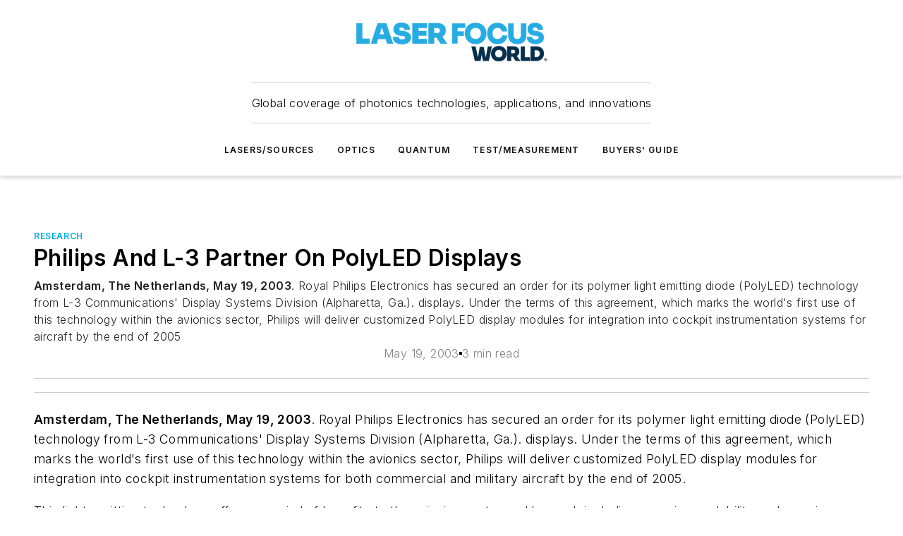

--- FILE ---
content_type: text/html;charset=utf-8
request_url: https://www.laserfocusworld.com/test-measurement/research/article/16560588/philips-and-l-3-partner-on-polyled-displays
body_size: 52490
content:
<!DOCTYPE html><html  lang="en"><head><meta charset="utf-8"><meta name="viewport" content="width=device-width, initial-scale=1, shrink-to-fit=no"><script type="text/javascript" src="/ruxitagentjs_ICA7NVfqrux_10327251022105625.js" data-dtconfig="rid=RID_-596006852|rpid=1712336586|domain=laserfocusworld.com|reportUrl=/rb_bf25051xng|app=ea7c4b59f27d43eb|cuc=ll64881i|owasp=1|mel=100000|expw=1|featureHash=ICA7NVfqrux|dpvc=1|lastModification=1765214479370|tp=500,50,0|rdnt=1|uxrgce=1|srbbv=2|agentUri=/ruxitagentjs_ICA7NVfqrux_10327251022105625.js"></script><script type="importmap">{"imports":{"#entry":"/_nuxt/DQciwgEn.js"}}</script><title>Philips And L-3 Partner On PolyLED Displays | Laser Focus World</title><link href="https://fonts.gstatic.com" rel="preconnect"><link href="https://cdn.cookielaw.org" rel="preconnect"><link href="https://aerilon.graphql.aspire-ebm.com" rel="preconnect"><style type="text/css">
            :root {
              --spacing-unit: 6px;
--spacing: 48px;
--color-line: #CDCDCD;
--color-primary-main: #00aee7;
--color-primary-container: #00ebff;
--color-on-primary-container: #00607f;
--color-secondary-main: #00314f;
--color-secondary-container: #cddce4;
--color-on-secondary-container: #000c14;
--color-black: #0d0d0d;
--color-white: #ffffff;
--color-grey: #b2c3ce;
--color-light-grey: #e0e0e0;
--primary-font-family: Inter;
--site-max-width: 1300px;
            }
          </style><style>@media (max-width:760px){.mobile-hidden{display:none!important}}.admin-layout a{color:#3867a6}.admin-layout .vs__dropdown-toggle{background:#fff;border:1px solid #9da4b0}.ebm-layout{overflow-anchor:none;width:100%}</style><style>@media (max-width:760px){.mobile-hidden[data-v-45fa8452]{display:none!important}}.admin-layout a[data-v-45fa8452]{color:#3867a6}.admin-layout .vs__dropdown-toggle[data-v-45fa8452]{background:#fff;border:1px solid #9da4b0}.ebm-page[data-v-45fa8452]{display:flex;flex-direction:column;font-family:Arial}.ebm-page .hasToolbar[data-v-45fa8452]{max-width:calc(100% - 49px)}.ebm-page__layout[data-v-45fa8452]{z-index:2}.ebm-page__layout[data-v-45fa8452],.ebm-page__page[data-v-45fa8452]{flex:1;pointer-events:none;position:relative}.ebm-page__page[data-v-45fa8452]{display:flex;flex-direction:column;z-index:1}.ebm-page__main[data-v-45fa8452]{flex:1;margin:auto;width:100%}.ebm-page__content[data-v-45fa8452]{padding:0;pointer-events:all}@media (min-width:600px){.ebm-page__content[data-v-45fa8452]{padding:"0 10px"}}.ebm-page__reskin-background[data-v-45fa8452]{background-position:top;background-repeat:no-repeat;background-size:cover;height:100%;left:0;overflow:hidden;position:fixed;top:0;width:100%;z-index:0}.ebm-page__reskin-ad[data-v-45fa8452]{padding:1.5rem 0;position:relative;text-align:center;z-index:1}.ebm-page__siteskin-ad[data-v-45fa8452]{margin-top:24px;pointer-events:all;position:fixed;transition:all 125ms;z-index:100}.ebm-page__siteskin-ad__left[data-v-45fa8452]{right:50%}@media (max-width:1636px){.ebm-page__siteskin-ad__left[data-v-45fa8452]{display:none}}.ebm-page__siteskin-ad__right[data-v-45fa8452]{left:50%}@media (max-width:1636px){.ebm-page__siteskin-ad__right[data-v-45fa8452]{display:none}}.ebm-page .ebm-page__primary[data-v-45fa8452]{margin-top:0}.ebm-page .page-content-wrapper[data-v-45fa8452]{margin:auto;width:100%}.ebm-page .load-more[data-v-45fa8452]{padding:10px 0;pointer-events:all;text-align:center;width:100%}.ebm-page .load-more[data-v-45fa8452]>*{margin:auto;padding:0 5px}.ebm-page .load-more .label[data-v-45fa8452]{display:flex;flex-direction:row}.ebm-page .load-more .label[data-v-45fa8452]>*{margin:0 5px}.ebm-page .footer[data-v-45fa8452]{position:relative}.ebm-page .ebm-page__primary[data-v-45fa8452]{margin-top:calc(var(--spacing)/2)}.ebm-page .ebm-page__content[data-v-45fa8452]{display:flex;flex-direction:column;gap:var(--spacing);margin:0!important}.ebm-page .ebm-page__content[data-v-45fa8452]>*{position:relative}.ebm-page .ebm-page__content[data-v-45fa8452]>:after{background-color:var(--color-line);bottom:auto;bottom:calc(var(--spacing)*-.5*1);content:"";height:1px;left:0;position:absolute;right:0}.ebm-page .ebm-page__content[data-v-45fa8452]>:last-child:after{display:none}.ebm-page .page-content-wrapper[data-v-45fa8452]{display:flex;flex-direction:column;gap:var(--spacing);max-width:var(--site-max-width);padding:0 calc(var(--spacing)/2)}@media (min-width:800px){.ebm-page .page-content-wrapper[data-v-45fa8452]{padding:0 var(--spacing)}}.ebm-page .page-content-wrapper[data-v-45fa8452]>*{position:relative}.ebm-page .page-content-wrapper[data-v-45fa8452]>:after{background-color:var(--color-line);bottom:auto;bottom:calc(var(--spacing)*-.5*1);content:"";height:1px;left:0;position:absolute;right:0}.ebm-page .page-content-wrapper[data-v-45fa8452]>:last-child:after{display:none}.ebm-page .load-more[data-v-45fa8452]{padding:0}.ebm-page .secondary-pages .page-content-wrapper[data-v-45fa8452],.ebm-page.full-width .page-content-wrapper[data-v-45fa8452]{max-width:100%!important;padding:0!important}.ebm-page .secondary-pages .ebm-page__primary[data-v-45fa8452],.ebm-page.full-width .ebm-page__primary[data-v-45fa8452]{margin-top:0!important}@media print{.ebm-page__page[data-v-45fa8452]{display:block}}</style><style>@media (max-width:760px){.mobile-hidden[data-v-06639cce]{display:none!important}}.admin-layout a[data-v-06639cce]{color:#3867a6}.admin-layout .vs__dropdown-toggle[data-v-06639cce]{background:#fff;border:1px solid #9da4b0}#header-leaderboard-ad[data-v-06639cce]{align-items:center;display:flex;justify-content:center;padding:1rem}</style><style>html{scroll-padding-top:calc(var(--header-height) + 16px)}</style><style>@media (max-width:760px){.mobile-hidden[data-v-b96d99b2]{display:none!important}}.admin-layout a[data-v-b96d99b2]{color:#3867a6}.admin-layout .vs__dropdown-toggle[data-v-b96d99b2]{background:#fff;border:1px solid #9da4b0}header[data-v-b96d99b2]{bottom:0;margin:auto;position:sticky;top:0;transition:top .5s cubic-bezier(.645,.045,.355,1);z-index:50}header .reskin-ad[data-v-b96d99b2]{padding:1.5rem 0;text-align:center}.navbar[data-v-b96d99b2]{background-color:#fff;box-shadow:0 3px 6px #00000029;left:0;opacity:1;padding-bottom:2rem;padding-top:2rem;right:0}.navbar .content[data-v-b96d99b2]{margin:auto;max-width:var(--site-max-width);padding:0 calc(var(--spacing)/2)}@media (min-width:800px){.navbar .content[data-v-b96d99b2]{padding:0 var(--spacing)}}.top-navbar[data-v-b96d99b2]{align-items:center;display:flex;justify-content:space-between}@media (max-width:900px){.logo[data-v-b96d99b2]{flex-grow:1}.logo img[data-v-b96d99b2]{max-width:180px}}@media (max-width:450px){.logo img[data-v-b96d99b2]{max-width:140px}}@media (max-width:370px){.logo img[data-v-b96d99b2]{max-width:120px}}@media (max-width:350px){.logo img[data-v-b96d99b2]{max-width:100px}}.bottom-navbar[data-v-b96d99b2]{max-height:100px;overflow:visible;transition:all .15s cubic-bezier(.86,0,.07,1)}.bottom-navbar.hidden[data-v-b96d99b2]{max-height:0;overflow:hidden;transform:scale(0)}.actions[data-v-b96d99b2]{align-items:center;-moz-column-gap:.5rem;column-gap:.5rem;display:flex;flex-basis:0;flex-grow:1}@media (max-width:900px){.actions[data-v-b96d99b2]{flex-basis:auto;flex-grow:0}}.actions.left[data-v-b96d99b2]{justify-content:left}.actions.right[data-v-b96d99b2]{-moz-column-gap:0;column-gap:0;justify-content:right}.actions .login-container[data-v-b96d99b2]{display:flex;gap:16px}@media (max-width:900px){.actions .login-container[data-v-b96d99b2]{gap:8px}}@media (max-width:450px){.actions .login-container[data-v-b96d99b2]{gap:4px}}@media (max-width:900px){.search-icon[data-v-b96d99b2]{display:none}}.cta[data-v-b96d99b2]{border-bottom:1px solid var(--color-line);border-top:1px solid var(--color-line);margin:1.5rem auto auto;width:-moz-fit-content;width:fit-content}@media (max-width:900px){.cta[data-v-b96d99b2]{display:none}}.sub-menu[data-v-b96d99b2]{align-items:center;display:flex;justify-content:center;list-style:none;margin-top:1.5rem;padding:0;white-space:nowrap}@media (max-width:1000px){.sub-menu[data-v-b96d99b2]{display:none}}.sub-menu-item[data-v-b96d99b2]{margin-left:1rem;margin-right:1rem}.menu-item[data-v-b96d99b2],.sub-menu-link[data-v-b96d99b2]{color:var(--color-black);font-size:.75rem;font-weight:600;letter-spacing:.1em;text-transform:uppercase}.popover-menu[data-v-b96d99b2]{align-items:flex-start;background-color:#fff;box-shadow:0 3px 6px #00000029;display:flex;flex-direction:column;justify-content:left;padding:1.5rem;text-align:left;width:200px}.popover-menu .menu-item[data-v-b96d99b2]{align-items:center;display:flex;margin-bottom:1rem}.popover-menu .menu-item .icon[data-v-b96d99b2]{margin-right:1rem}</style><style>@media (max-width:760px){.mobile-hidden{display:none!important}}.admin-layout a{color:#3867a6}.admin-layout .vs__dropdown-toggle{background:#fff;border:1px solid #9da4b0}.ebm-icon{cursor:pointer}.ebm-icon .tooltip-wrapper{display:block}.ebm-icon.disabled{cursor:not-allowed}.ebm-icon.arrowUp{margin-top:3px}.ebm-icon.arrowDown{margin-top:-5px;transform:rotate(180deg)}.ebm-icon.loading{animation-duration:2s;animation-iteration-count:infinite;animation-name:spin;animation-timing-function:linear}.ebm-icon.label{align-items:center;display:flex;flex-direction:column;font-size:.8em;justify-content:center;padding:0 5px}@keyframes spin{0%{transform:rotate(0)}to{transform:rotate(1turn)}}.ebm-icon .icon,.ebm-icon svg{display:block}</style><style>@media (max-width:760px){.mobile-hidden{display:none!important}}.admin-layout a{color:#3867a6}.admin-layout .vs__dropdown-toggle{background:#fff;border:1px solid #9da4b0}.ebm-mega-menu{background-color:var(--color-black);color:#fff;container-type:inline-size;display:none;height:100%;left:0;opacity:0;overflow:auto;position:fixed;text-align:center;top:0;transition-behavior:allow-discrete;transition-duration:.3s;transition-property:overlay display opacity;width:100%}.ebm-mega-menu.cms-user-logged-in{left:49px;width:calc(100% - 49px)}.ebm-mega-menu.open{display:block;opacity:1}@starting-style{.ebm-mega-menu.open{opacity:0}}@container (max-width: 750px){.ebm-mega-menu .mega-menu-header{display:flex}}.ebm-mega-menu .mega-menu-header .icon{margin-left:30px;margin-top:40px;width:24px}.ebm-mega-menu .mega-menu-header .logo{height:35px;max-width:100%}@container (min-width: 750px){.ebm-mega-menu .mega-menu-header .logo{height:50px;margin-bottom:30px}}@container (max-width: 750px){.ebm-mega-menu .mega-menu-header .logo{margin-top:20px}.ebm-mega-menu .mega-menu-header .logo img{height:auto;margin-left:5px;max-width:140px}}.ebm-mega-menu .mega-menu-container{margin:auto}@container (min-width: 750px){.ebm-mega-menu .mega-menu-container{max-width:850px;width:100%}}.ebm-mega-menu .mega-menu-container .search-field{padding-bottom:50px}@container (max-width: 900px){.ebm-mega-menu .mega-menu-container .search-field{margin-left:calc(var(--spacing)/2);margin-right:calc(var(--spacing)/2)}}.ebm-mega-menu .mega-menu-container .nav-links{display:grid;gap:calc(var(--spacing)/2);grid-template-columns:1fr;position:relative}.ebm-mega-menu .mega-menu-container .nav-links:after{background-color:var(--color-line);bottom:auto;bottom:calc(var(--spacing)*-.5*1);content:"";height:1px;left:0;position:absolute;right:0}.ebm-mega-menu .mega-menu-container .nav-links:last-child:after{display:none}@container (max-width: 900px){.ebm-mega-menu .mega-menu-container .nav-links{margin-left:calc(var(--spacing)/2);margin-right:calc(var(--spacing)/2)}}@container (min-width: 750px){.ebm-mega-menu .mega-menu-container .nav-links{gap:calc(var(--spacing)*2);grid-template-columns:1fr 1fr 1fr;padding-bottom:var(--spacing)}}.ebm-mega-menu .mega-menu-container .nav-links .section{display:flex;flex-direction:column;font-weight:400;list-style:none;text-align:center}@container (max-width: 750px){.ebm-mega-menu .mega-menu-container .nav-links .section{gap:5px;padding-top:30px;position:relative}.ebm-mega-menu .mega-menu-container .nav-links .section:after{background-color:var(--color-line);bottom:auto;bottom:calc(var(--spacing)*-.5*1);content:"";height:1px;left:0;position:absolute;right:0}.ebm-mega-menu .mega-menu-container .nav-links .section:last-child:after{display:none}.ebm-mega-menu .mega-menu-container .nav-links .section:first-child{padding-top:15px}}@container (min-width: 750px){.ebm-mega-menu .mega-menu-container .nav-links .section{border-bottom:none;font-size:1.25rem;gap:16px;position:relative;text-align:left}.ebm-mega-menu .mega-menu-container .nav-links .section:after{background-color:var(--color-line);bottom:0;content:"";height:100%;left:auto;position:absolute;right:calc(var(--spacing)*-.5*2);top:0;width:1px}.ebm-mega-menu .mega-menu-container .nav-links .section:last-child:after{display:none}}.ebm-mega-menu .mega-menu-container .nav-links .section a{color:#fff}.ebm-mega-menu .mega-menu-container .nav-links .section .title{font-size:.75rem;font-weight:400;text-transform:uppercase}.ebm-mega-menu .mega-menu-container .affiliate-links{display:flex;justify-content:center;margin-top:var(--spacing);padding:calc(var(--spacing)*.5);position:relative}.ebm-mega-menu .mega-menu-container .affiliate-links:after{background-color:var(--color-line);bottom:auto;bottom:calc(var(--spacing)*-.5*1);content:"";height:1px;left:0;position:absolute;right:0}.ebm-mega-menu .mega-menu-container .affiliate-links:last-child:after{display:none}.ebm-mega-menu .mega-menu-container .affiliate-links .ebm-affiliated-brands-direction{flex-direction:column;gap:calc(var(--spacing)*.5)}.ebm-mega-menu .mega-menu-container .social-links{align-items:center;display:flex;flex-direction:column;font-size:.75rem;justify-content:center;margin-top:var(--spacing);padding:calc(var(--spacing)*.5);text-transform:uppercase}.ebm-mega-menu .mega-menu-container .social-links .socials{gap:16px;margin:16px 16px 24px}</style><style>@media (max-width:760px){.mobile-hidden{display:none!important}}.admin-layout a{color:#3867a6}.admin-layout .vs__dropdown-toggle{background:#fff;border:1px solid #9da4b0}.ebm-search-field{container-type:inline-size;position:relative}.ebm-search-field .input{padding:10px 0;position:relative;width:100%}.ebm-search-field .input .icon{bottom:0;height:24px;margin:auto;position:absolute;right:.5rem;top:0}.ebm-search-field .input .clear-icon{bottom:0;height:24px;margin:auto;position:absolute;right:2.5rem;top:0}.ebm-search-field .input input{background-color:var(--c4e26338);border:1px solid var(--7798abdd);border-radius:5px;color:var(--0c12ecfc);font-size:1em;padding:1rem 8px 1rem 20px;width:100%}.ebm-search-field .sponsor-container{align-items:center;display:flex;font-size:.5rem;gap:5px;height:24px;margin:auto;position:absolute;right:10%;top:20%}@container (max-width: 750px){.ebm-search-field .sponsor-container{justify-content:flex-end;padding:10px 15px 0 0;position:static}}.ebm-search-field input[type=search]::-webkit-search-cancel-button,.ebm-search-field input[type=search]::-webkit-search-decoration{-webkit-appearance:none;appearance:none}</style><style>@media (max-width:760px){.mobile-hidden[data-v-3823c912]{display:none!important}}.admin-layout a[data-v-3823c912]{color:#3867a6}.admin-layout .vs__dropdown-toggle[data-v-3823c912]{background:#fff;border:1px solid #9da4b0}.ebm-affiliated-brands[data-v-3823c912]{display:flex;flex-direction:row;font-size:.75rem}.ebm-affiliated-brands__label[data-v-3823c912]{display:block;padding:0 calc(var(--spacing)/2)}.ebm-affiliated-brands__links[data-v-3823c912]{display:flex;flex-direction:row;flex-wrap:wrap;justify-content:center}.ebm-affiliated-brands__links>div[data-v-3823c912]{padding:0 calc(var(--spacing)/4)}.ebm-affiliated-brands__links>div a[data-v-3823c912]{color:var(--link-color);font-weight:600}</style><style>@media (max-width:760px){.mobile-hidden[data-v-8e92f456]{display:none!important}}.admin-layout a[data-v-8e92f456]{color:#3867a6}.admin-layout .vs__dropdown-toggle[data-v-8e92f456]{background:#fff;border:1px solid #9da4b0}.ebm-socials[data-v-8e92f456]{display:flex;flex-wrap:wrap}.ebm-socials__icon[data-v-8e92f456]{cursor:pointer;margin-right:7px;text-decoration:none}.ebm-socials .text[data-v-8e92f456]{height:0;overflow:hidden;text-indent:-9999px}</style><style>@media (max-width:760px){.mobile-hidden{display:none!important}}.admin-layout a{color:#3867a6}.admin-layout .vs__dropdown-toggle{background:#fff;border:1px solid #9da4b0}.ebm-ad-target__outer{display:flex;height:auto;justify-content:center;max-width:100%;width:100%}.ebm-ad-target__inner{align-items:center;display:flex}.ebm-ad-target img{max-width:100%}.ebm-ad-target iframe{box-shadow:0 .125rem .25rem #00000013}</style><style>@media (max-width:760px){.mobile-hidden[data-v-4c12f864]{display:none!important}}.admin-layout a[data-v-4c12f864]{color:#3867a6}.admin-layout .vs__dropdown-toggle[data-v-4c12f864]{background:#fff;border:1px solid #9da4b0}#sticky-bottom-ad[data-v-4c12f864]{align-items:center;background:#000000bf;display:flex;justify-content:center;left:0;padding:8px;position:fixed;right:0;z-index:999}#sticky-bottom-ad .close-button[data-v-4c12f864]{background:none;border:0;color:#fff;cursor:pointer;font-weight:900;margin:8px;position:absolute;right:0;top:0}.slide-up-enter[data-v-4c12f864],.slide-up-leave-to[data-v-4c12f864]{opacity:0;transform:translateY(200px)}.slide-up-enter-active[data-v-4c12f864]{transition:all .25s ease-out}.slide-up-leave-active[data-v-4c12f864]{transition:all .25s ease-in}</style><style>@media (max-width:760px){.mobile-hidden[data-v-0622f0e1]{display:none!important}}.admin-layout a[data-v-0622f0e1]{color:#3867a6}.admin-layout .vs__dropdown-toggle[data-v-0622f0e1]{background:#fff;border:1px solid #9da4b0}.grid[data-v-0622f0e1]{container-type:inline-size;margin:auto}.grid .grid-row[data-v-0622f0e1]{position:relative}.grid .grid-row[data-v-0622f0e1]:after{background-color:var(--color-line);bottom:auto;bottom:calc(var(--spacing)*-.5*1);content:"";height:1px;left:0;position:absolute;right:0}.grid .grid-row.hide-bottom-border[data-v-0622f0e1]:after,.grid .grid-row[data-v-0622f0e1]:last-child:after{display:none}@container (width >= 750px){.grid .grid-row.mobile-only[data-v-0622f0e1]{display:none}}@container (width < 750px){.grid .grid-row.exclude-mobile[data-v-0622f0e1]{display:none}}</style><style>@media (max-width:760px){.mobile-hidden[data-v-840eddae]{display:none!important}}.admin-layout a[data-v-840eddae]{color:#3867a6}.admin-layout .vs__dropdown-toggle[data-v-840eddae]{background:#fff;border:1px solid #9da4b0}.web-row[data-v-840eddae]{container-type:inline-size}.web-row .row[data-v-840eddae]{--col-size:calc(50% - var(--spacing)*1/2);display:grid;padding-bottom:0ver;padding-top:0;width:100%}@media (min-width:750px){.web-row .row[data-v-840eddae]{padding-left:0;padding-right:0}}@media (min-width:500px){.web-row .row.restricted[data-v-840eddae]{margin:auto;max-width:66%}}.web-row .row .column-wrapper[data-v-840eddae]{display:flex;order:0;width:100%}.web-row .row.largest_first.layout1_2 .column-wrapper[data-v-840eddae]:nth-child(2),.web-row .row.largest_first.layout1_2_1 .column-wrapper[data-v-840eddae]:nth-child(2),.web-row .row.largest_first.layout1_3 .column-wrapper[data-v-840eddae]:nth-child(2){order:-1}@container (min-width: 750px){.web-row .row.layout1_1[data-v-840eddae]{display:grid;grid-template-columns:minmax(0,1fr) minmax(0,1fr)}.web-row .row.layout1_1 .column-wrapper[data-v-840eddae]{position:relative}.web-row .row.layout1_1 .column-wrapper[data-v-840eddae]:after{background-color:var(--color-line);bottom:0;content:"";height:100%;left:auto;position:absolute;right:calc(var(--spacing)*-.5*1);top:0;width:1px}.web-row .row.layout1_1 .column-wrapper[data-v-840eddae]:last-child:after{display:none}.web-row .row.layout1_2[data-v-840eddae]{display:grid;grid-template-columns:minmax(0,var(--col-size)) minmax(0,var(--col-size))}.web-row .row.layout1_2 .column-wrapper[data-v-840eddae]{position:relative}.web-row .row.layout1_2 .column-wrapper[data-v-840eddae]:after{background-color:var(--color-line);bottom:0;content:"";height:100%;left:auto;position:absolute;right:calc(var(--spacing)*-.5*1);top:0;width:1px}.web-row .row.layout1_2 .column-wrapper[data-v-840eddae]:last-child:after{display:none}.web-row .row.layout1_2 .column-wrapper[data-v-840eddae]:nth-child(2){order:0!important}}@container (min-width: 1050px){.web-row .row.layout1_2[data-v-840eddae]{--col-size:calc(33.33333% - var(--spacing)*2/3);grid-template-columns:var(--col-size) calc(var(--col-size)*2 + var(--spacing))}}@container (min-width: 750px){.web-row .row.layout2_1[data-v-840eddae]{display:grid;grid-template-columns:minmax(0,var(--col-size)) minmax(0,var(--col-size))}.web-row .row.layout2_1 .column-wrapper[data-v-840eddae]{position:relative}.web-row .row.layout2_1 .column-wrapper[data-v-840eddae]:after{background-color:var(--color-line);bottom:0;content:"";height:100%;left:auto;position:absolute;right:calc(var(--spacing)*-.5*1);top:0;width:1px}.web-row .row.layout2_1 .column-wrapper[data-v-840eddae]:last-child:after{display:none}}@container (min-width: 1050px){.web-row .row.layout2_1[data-v-840eddae]{--col-size:calc(33.33333% - var(--spacing)*2/3);grid-template-columns:calc(var(--col-size)*2 + var(--spacing)) var(--col-size)}}@container (min-width: 1100px){.web-row .row.layout1_1_1[data-v-840eddae]{--col-size:calc(33.33333% - var(--spacing)*2/3);display:grid;grid-template-columns:minmax(0,var(--col-size)) minmax(0,var(--col-size)) minmax(0,var(--col-size))}.web-row .row.layout1_1_1 .column-wrapper[data-v-840eddae]{position:relative}.web-row .row.layout1_1_1 .column-wrapper[data-v-840eddae]:after{background-color:var(--color-line);bottom:0;content:"";height:100%;left:auto;position:absolute;right:calc(var(--spacing)*-.5*1);top:0;width:1px}.web-row .row.layout1_1_1 .column-wrapper[data-v-840eddae]:last-child:after{display:none}}</style><style>@media (max-width:760px){.mobile-hidden{display:none!important}}.admin-layout a{color:#3867a6}.admin-layout .vs__dropdown-toggle{background:#fff;border:1px solid #9da4b0}.web-grid-title{align-items:center;container-type:inline-size;font-family:var(--primary-font-family);margin-bottom:calc(var(--spacing)/2);max-width:100%;width:100%}.web-grid-title .title{display:flex;flex:1 0 auto;font-size:1.9rem;font-weight:600;gap:var(--spacing-unit);letter-spacing:-.01em;line-height:40px;max-width:100%;overflow:hidden;text-overflow:ellipsis}.web-grid-title .title .grid-title-image-icon{height:23px;margin-top:8px}.web-grid-title.has-link .title{max-width:calc(100% - 100px)}.web-grid-title .divider{background-color:var(--color-line);height:1px;width:100%}.web-grid-title .view-more{color:var(--color-primary-main);cursor:primary;flex:0 1 auto;font-size:.75rem;font-weight:600;letter-spacing:.05em;line-height:18px;text-transform:uppercase;white-space:nowrap}@container (max-width: 500px){.web-grid-title .view-more{display:none}}.web-grid-title.primary{display:flex;gap:5px}.web-grid-title.primary .topbar,.web-grid-title.secondary .divider,.web-grid-title.secondary .view-more{display:none}.web-grid-title.secondary .topbar{background-color:var(--color-primary-main);height:8px;margin-bottom:calc(var(--spacing)/3);width:80px}</style><style>@media (max-width:760px){.mobile-hidden[data-v-2e2a3563]{display:none!important}}.admin-layout a[data-v-2e2a3563]{color:#3867a6}.admin-layout .vs__dropdown-toggle[data-v-2e2a3563]{background:#fff;border:1px solid #9da4b0}.column[data-v-2e2a3563]{align-items:stretch;display:flex;flex-wrap:wrap;height:100%;position:relative}.column[data-v-2e2a3563],.column .standard-blocks[data-v-2e2a3563],.column .sticky-blocks[data-v-2e2a3563]{width:100%}.column.block-align-center[data-v-2e2a3563]{align-items:center;justify-content:center}.column.block-align-top[data-v-2e2a3563]{align-items:top;flex-direction:column}.column.block-align-sticky[data-v-2e2a3563]{align-items:start;display:block;justify-content:center}.column.block-align-equalize[data-v-2e2a3563]{align-items:stretch}.column .sticky-blocks.has-standard[data-v-2e2a3563]{margin-top:var(--spacing)}.column .block-wrapper[data-v-2e2a3563]{max-width:100%;position:relative}.column .block-wrapper[data-v-2e2a3563]:after{background-color:var(--color-line);bottom:auto;bottom:calc(var(--spacing)*-.5*1);content:"";height:1px;left:0;position:absolute;right:0}.column .block-wrapper.hide-bottom-border[data-v-2e2a3563]:after,.column .block-wrapper[data-v-2e2a3563]:last-child:after,.column .standard-blocks:not(.has-sticky) .block-wrapper[data-v-2e2a3563]:last-child:after,.column .sticky-blocks .block-wrapper[data-v-2e2a3563]:last-child:after{display:none}@media print{.column[data-v-2e2a3563]{height:auto}}</style><style>@media (max-width:760px){.mobile-hidden[data-v-a4efc542]{display:none!important}}.admin-layout a[data-v-a4efc542]{color:#3867a6}.admin-layout .vs__dropdown-toggle[data-v-a4efc542]{background:#fff;border:1px solid #9da4b0}.block[data-v-a4efc542]{display:flex;flex-direction:column;overflow:visible;width:100%}.block .block-title[data-v-a4efc542]{margin-bottom:calc(var(--spacing)/2)}.block .above-cta[data-v-a4efc542]{height:100%}.block .title[data-v-a4efc542]{font-size:1rem;line-height:1rem;text-transform:uppercase}.block .title a[data-v-a4efc542]{color:inherit;text-decoration:none}.block .title a[data-v-a4efc542]:hover{text-decoration:underline}.block .title template[data-v-a4efc542]{display:inline-block}.block .content[data-v-a4efc542]{display:flex;width:100%}.block .cta[data-v-a4efc542]{align-items:center;display:flex;flex-direction:column;font-size:1rem;gap:calc(var(--spacing)/2);justify-content:space-between}@container (width > 500px){.block .cta[data-v-a4efc542]{flex-direction:row}}</style><style>@media (max-width:760px){.mobile-hidden[data-v-3dec0756]{display:none!important}}.admin-layout a[data-v-3dec0756]{color:#3867a6}.admin-layout .vs__dropdown-toggle[data-v-3dec0756]{background:#fff;border:1px solid #9da4b0}.ebm-button-wrapper[data-v-3dec0756]{display:inline-block}.ebm-button-wrapper .ebm-button[data-v-3dec0756]{border:1px solid;border-radius:.1rem;cursor:pointer;display:block;font-weight:600;outline:none;text-transform:uppercase;width:100%}.ebm-button-wrapper .ebm-button .content[data-v-3dec0756]{align-items:center;display:flex;gap:var(--spacing-unit);justify-content:center}.ebm-button-wrapper .ebm-button .content.icon-right[data-v-3dec0756]{flex-direction:row-reverse}.ebm-button-wrapper .ebm-button[data-v-3dec0756]:focus,.ebm-button-wrapper .ebm-button[data-v-3dec0756]:hover{box-shadow:0 0 .1rem #3e5d8580;filter:contrast(125%)}.ebm-button-wrapper .ebm-button[data-v-3dec0756]:active{box-shadow:0 0 .3rem #1c417280}.ebm-button-wrapper .ebm-button[data-v-3dec0756]:active:after{height:200px;width:200px}.ebm-button-wrapper .ebm-button--small[data-v-3dec0756]{font-size:.75rem;padding:.2rem .4rem}.ebm-button-wrapper .ebm-button--medium[data-v-3dec0756]{font-size:.75rem;padding:.3rem .6rem}.ebm-button-wrapper .ebm-button--large[data-v-3dec0756]{font-size:.75rem;line-height:1.25rem;padding:.5rem 1rem}@media (max-width:450px){.ebm-button-wrapper .ebm-button--large[data-v-3dec0756]{padding:.5rem}}.ebm-button-wrapper .ebm-button--fullWidth[data-v-3dec0756]{font-size:1.15rem;margin:0 auto;padding:.5rem 1rem;width:100%}.ebm-button-wrapper.primary .ebm-button[data-v-3dec0756],.ebm-button-wrapper.solid .ebm-button[data-v-3dec0756]{background-color:var(--button-accent-color);border-color:var(--button-accent-color);color:var(--button-text-color)}.ebm-button-wrapper.primary .ebm-button[data-v-3dec0756]:hover,.ebm-button-wrapper.solid .ebm-button[data-v-3dec0756]:hover{text-decoration:underline}.ebm-button-wrapper.hollow .ebm-button[data-v-3dec0756]{background-color:transparent;background-color:#fff;border:1px solid var(--button-accent-color);color:var(--button-accent-color)}.ebm-button-wrapper.hollow .ebm-button[data-v-3dec0756]:hover{text-decoration:underline}.ebm-button-wrapper.borderless .ebm-button[data-v-3dec0756]{background-color:transparent;border-color:transparent;color:var(--button-accent-color)}.ebm-button-wrapper.borderless .ebm-button[data-v-3dec0756]:hover{background-color:var(--button-accent-color);color:#fff;text-decoration:underline}.ebm-button-wrapper .ebm-button[data-v-3dec0756]{transition:all .15s ease-in-out}</style><style>@media (max-width:760px){.mobile-hidden{display:none!important}}.admin-layout a{color:#3867a6}.admin-layout .vs__dropdown-toggle{background:#fff;border:1px solid #9da4b0}.web-footer-new{display:flex;font-size:1rem;font-weight:400;justify-content:center;padding-bottom:calc(var(--spacing)/2);pointer-events:all;width:100%}.web-footer-new a{color:var(--link-color)}.web-footer-new .container{display:flex;justify-content:center;width:100%}.web-footer-new .container .container-wrapper{display:flex;flex-direction:column;gap:var(--spacing);width:100%}@media (min-width:800px){.web-footer-new .container{flex-direction:row}}.web-footer-new .container .row{position:relative;width:100%}.web-footer-new .container .row:after{background-color:var(--color-line);bottom:auto;bottom:calc(var(--spacing)*-.5*1);content:"";height:1px;left:0;position:absolute;right:0}.web-footer-new .container .row:last-child:after{display:none}.web-footer-new .container .row.full-width{justify-items:center}.web-footer-new .container .column-wrapper{display:grid;gap:var(--spacing);grid-template-columns:1fr}.web-footer-new .container .column-wrapper.full-width{max-width:var(--site-max-width)!important;padding:0 calc(var(--spacing)*1.5);width:100%}.web-footer-new .container .column-wrapper .col{align-items:center;display:flex;flex-direction:column;gap:calc(var(--spacing)/4);justify-content:center;margin:0 auto;max-width:80%;position:relative;text-align:center}.web-footer-new .container .column-wrapper .col:after{background-color:var(--color-line);bottom:auto;bottom:calc(var(--spacing)*-.5*1);content:"";height:1px;left:0;position:absolute;right:0}.web-footer-new .container .column-wrapper .col:last-child:after{display:none}.web-footer-new .container .column-wrapper .col.valign-middle{align-self:center}@media (min-width:800px){.web-footer-new .container .column-wrapper{align-items:start;gap:var(--spacing)}.web-footer-new .container .column-wrapper.cols1_1_1{grid-template-columns:1fr 1fr 1fr}.web-footer-new .container .column-wrapper.cols1_1{grid-template-columns:1fr 1fr}.web-footer-new .container .column-wrapper .col{align-items:start;max-width:100%;position:relative;text-align:left}.web-footer-new .container .column-wrapper .col:after{background-color:var(--color-line);bottom:0;content:"";height:100%;left:auto;position:absolute;right:calc(var(--spacing)*-.5*1);top:0;width:1px}.web-footer-new .container .column-wrapper .col:last-child:after{display:none}}.web-footer-new .corporatelogo{align-self:center;filter:brightness(0);height:auto;margin-right:var(--spacing-unit);width:100px}.web-footer-new .menu-copyright{align-items:center;display:flex;flex-direction:column;gap:calc(var(--spacing)/2)}.web-footer-new .menu-copyright.full-width{max-width:var(--site-max-width);padding:0 calc(var(--spacing)*1.5);width:100%}.web-footer-new .menu-copyright .links{display:flex;font-size:.75rem;gap:calc(var(--spacing)/4);list-style:none;margin:0;padding:0}.web-footer-new .menu-copyright .copyright{display:flex;flex-direction:row;flex-wrap:wrap;font-size:.8em;justify-content:center}@media (min-width:800px){.web-footer-new .menu-copyright{flex-direction:row;justify-content:space-between}}.web-footer-new .blocktitle{color:#000;font-size:1.1rem;font-weight:600;width:100%}.web-footer-new .web-affiliated-brands-direction{flex-direction:column}@media (min-width:800px){.web-footer-new .web-affiliated-brands-direction{flex-direction:row}}</style><style>@media (max-width:760px){.mobile-hidden{display:none!important}}.admin-layout a{color:#3867a6}.admin-layout .vs__dropdown-toggle{background:#fff;border:1px solid #9da4b0}.ebm-web-subscribe-wrapper{display:flex;flex-direction:column;height:100%;overflow:auto}.ebm-web-subscribe-content{height:100%;overflow:auto;padding:calc(var(--spacing)*.5) var(--spacing)}@container (max-width: 750px){.ebm-web-subscribe-content{padding-bottom:100%}}.ebm-web-subscribe-content .web-subscribe-header .web-subscribe-title{align-items:center;display:flex;gap:var(--spacing);justify-content:space-between;line-height:normal}.ebm-web-subscribe-content .web-subscribe-header .web-subscribe-title .close-button{align-items:center;cursor:pointer;display:flex;font-size:.75rem;font-weight:600;text-transform:uppercase}.ebm-web-subscribe-content .web-subscribe-header .web-subscribe-subtext{padding-bottom:var(--spacing)}.ebm-web-subscribe-content .web-subscribe-header .newsletter-items{display:grid;gap:10px;grid-template-columns:1fr 1fr}@container (max-width: 750px){.ebm-web-subscribe-content .web-subscribe-header .newsletter-items{grid-template-columns:1fr}}.ebm-web-subscribe-content .web-subscribe-header .newsletter-items .newsletter-item{border:1px solid var(--color-line);display:flex;flex-direction:row;flex-direction:column;gap:1rem;padding:1rem}.ebm-web-subscribe-content .web-subscribe-header .newsletter-items .newsletter-item .newsletter-title{display:flex;font-size:1.25rem;font-weight:600;justify-content:space-between;letter-spacing:-.01em;line-height:25px}.ebm-web-subscribe-content .web-subscribe-header .newsletter-items .newsletter-item .newsletter-description{font-size:1rem;font-weight:400;letter-spacing:.0125em;line-height:24px}.web-subscribe-footer{background-color:#fff;box-shadow:0 4px 16px #00000040;width:100%}.web-subscribe-footer .subscribe-footer-wrapper{padding:var(--spacing)!important}.web-subscribe-footer .subscribe-footer-wrapper .user-info-container{align-items:center;display:flex;justify-content:space-between;padding-bottom:calc(var(--spacing)*.5)}.web-subscribe-footer .subscribe-footer-wrapper .user-info-container .nl-user-info{align-items:center;display:flex;gap:10px}.web-subscribe-footer .subscribe-footer-wrapper .subscribe-login-container .nl-selected{font-size:1.25rem;font-weight:600;margin-bottom:10px}.web-subscribe-footer .subscribe-footer-wrapper .subscribe-login-container .form-fields-setup{display:flex;gap:calc(var(--spacing)*.125);padding-top:calc(var(--spacing)*.5)}@container (max-width: 1050px){.web-subscribe-footer .subscribe-footer-wrapper .subscribe-login-container .form-fields-setup{display:block}}.web-subscribe-footer .subscribe-footer-wrapper .subscribe-login-container .form-fields-setup .web-form-fields{z-index:100}.web-subscribe-footer .subscribe-footer-wrapper .subscribe-login-container .form-fields-setup .web-form-fields .field-label{font-size:.75rem}.web-subscribe-footer .subscribe-footer-wrapper .subscribe-login-container .form-fields-setup .form{display:flex;gap:calc(var(--spacing)*.125)}@container (max-width: 750px){.web-subscribe-footer .subscribe-footer-wrapper .subscribe-login-container .form-fields-setup .form{flex-direction:column;padding-bottom:calc(var(--spacing)*.5)}}.web-subscribe-footer .subscribe-footer-wrapper .subscribe-login-container .form-fields-setup .form .vs__dropdown-menu{max-height:8rem}@container (max-width: 750px){.web-subscribe-footer .subscribe-footer-wrapper .subscribe-login-container .form-fields-setup .form .vs__dropdown-menu{max-height:4rem}}.web-subscribe-footer .subscribe-footer-wrapper .subscribe-login-container .form-fields-setup .subscribe-button{margin-top:calc(var(--spacing)*.5);width:20%}@container (max-width: 1050px){.web-subscribe-footer .subscribe-footer-wrapper .subscribe-login-container .form-fields-setup .subscribe-button{width:100%}}.web-subscribe-footer .subscribe-footer-wrapper .subscribe-login-container .form-fields-setup .subscribe-button .ebm-button{height:3rem}.web-subscribe-footer .subscribe-footer-wrapper .subscribe-login-container .compliance-field{font-size:.75rem;line-height:18px;z-index:-1}.web-subscribe-footer .subscribe-footer-wrapper a{color:#000;text-decoration:underline}.web-subscribe-footer .subscribe-footer-wrapper .subscribe-consent{font-size:.75rem;letter-spacing:.025em;line-height:18px;padding:5px 0}.web-subscribe-footer .subscribe-footer-wrapper .account-check{padding-top:calc(var(--spacing)*.25)}</style><style>@media (max-width:760px){.mobile-hidden{display:none!important}}.admin-layout a{color:#3867a6}.admin-layout .vs__dropdown-toggle{background:#fff;border:1px solid #9da4b0}.ebm-web-pane{container-type:inline-size;height:100%;pointer-events:all;position:fixed;right:0;top:0;width:100%;z-index:100}.ebm-web-pane.hidden{pointer-events:none}.ebm-web-pane.hidden .web-pane-mask{opacity:0}.ebm-web-pane.hidden .contents{max-width:0}.ebm-web-pane .web-pane-mask{background-color:#000;display:table;height:100%;opacity:.8;padding:16px;transition:all .3s ease;width:100%}.ebm-web-pane .contents{background-color:#fff;bottom:0;max-width:1072px;position:absolute;right:0;top:0;transition:all .3s ease;width:100%}.ebm-web-pane .contents.cms-user-logged-in{width:calc(100% - 49px)}.ebm-web-pane .contents .close-icon{cursor:pointer;display:flex;justify-content:flex-end;margin:10px}</style><style>@media (max-width:760px){.mobile-hidden{display:none!important}}.admin-layout a{color:#3867a6}.admin-layout .vs__dropdown-toggle{background:#fff;border:1px solid #9da4b0}.gam-slot-builder{min-width:300px;width:100%}.gam-slot-builder iframe{max-width:100%;overflow:hidden}</style><style>@media (max-width:760px){.mobile-hidden{display:none!important}}.admin-layout a{color:#3867a6}.admin-layout .vs__dropdown-toggle{background:#fff;border:1px solid #9da4b0}.web-content-title-new{display:flex;flex-direction:column;gap:calc(var(--spacing));width:100%}.web-content-title-new>*{position:relative}.web-content-title-new>:after{background-color:var(--color-line);bottom:auto;bottom:calc(var(--spacing)*-.5*1);content:"";height:1px;left:0;position:absolute;right:0}.web-content-title-new>:last-child:after{display:none}.web-content-title-new .above-line{container-type:inline-size;display:flex;flex-direction:column;gap:calc(var(--spacing)/2)}.web-content-title-new .above-line .section-wrapper{display:flex;gap:calc(var(--spacing)/4)}.web-content-title-new .above-line .section-wrapper.center{margin-left:auto;margin-right:auto}.web-content-title-new .above-line .sponsored-label{color:var(--color-primary-main);font-size:.75rem;font-weight:600;letter-spacing:.05rem;text-transform:uppercase}.web-content-title-new .above-line .section{font-size:.75rem;font-weight:600;letter-spacing:.05em;text-transform:uppercase}.web-content-title-new .above-line .event-info{display:flex;flex-direction:column;font-size:.9rem;gap:calc(var(--spacing)/2)}.web-content-title-new .above-line .event-info .column{display:flex;flex-direction:column;font-size:.9rem;gap:calc(var(--spacing)/4);width:100%}.web-content-title-new .above-line .event-info .column .content{display:flex;gap:calc(var(--spacing)/4)}.web-content-title-new .above-line .event-info .column label{flex:0 0 80px;font-weight:600}.web-content-title-new .above-line .event-info>*{position:relative}.web-content-title-new .above-line .event-info>:after{background-color:var(--color-line);bottom:0;content:"";height:100%;left:auto;position:absolute;right:calc(var(--spacing)*-.5*1);top:0;width:1px}.web-content-title-new .above-line .event-info>:last-child:after{display:none}@container (min-width: 600px){.web-content-title-new .above-line .event-info{align-items:center;flex-direction:row;gap:calc(var(--spacing))}.web-content-title-new .above-line .event-info>*{position:relative}.web-content-title-new .above-line .event-info>:after{background-color:var(--color-line);bottom:0;content:"";height:100%;left:auto;position:absolute;right:calc(var(--spacing)*-.5*1);top:0;width:1px}.web-content-title-new .above-line .event-info>:last-child:after{display:none}.web-content-title-new .above-line .event-info .event-location{display:block}}.web-content-title-new .above-line .title-text{font-size:2rem;line-height:1.2}@container (width > 500px){.web-content-title-new .above-line .title-text{font-size:2.75rem}}.web-content-title-new .above-line .author-row{align-items:center;display:flex;flex-direction:column;gap:calc(var(--spacing)/3);justify-content:center}.web-content-title-new .above-line .author-row .all-authors{display:flex;gap:calc(var(--spacing)/3)}.web-content-title-new .above-line .author-row .date-read-time{align-items:center;display:flex;gap:calc(var(--spacing)/3)}.web-content-title-new .above-line .author-row .dot{align-items:center;grid-area:dot}.web-content-title-new .above-line .author-row .dot:after{background-color:#000;content:"";display:block;height:4px;width:4px}.web-content-title-new .above-line .author-row .dot.first{display:none}.web-content-title-new .above-line .author-row .date{grid-area:date}.web-content-title-new .above-line .author-row .read-time{grid-area:read-time}.web-content-title-new .above-line .author-row .date,.web-content-title-new .above-line .author-row .duration,.web-content-title-new .above-line .author-row .read-time{color:#000;opacity:.5}@container (width > 500px){.web-content-title-new .above-line .author-row{flex-direction:row}.web-content-title-new .above-line .author-row .dot.first{display:block}}@container (width > 700px){.web-content-title-new .above-line .author-row{justify-content:flex-start}}.web-content-title-new .above-line .teaser-text{color:#222;font-size:16px;padding-top:8px}@container (width > 500px){.web-content-title-new .above-line .teaser-text{font-size:17px}}@container (width > 700px){.web-content-title-new .above-line .teaser-text{font-size:18px}}@container (width > 1000px){.web-content-title-new .above-line .teaser-text{font-size:19px}}.web-content-title-new .above-line .podcast-series{align-items:center;color:var(--color-primary-main);display:flex;font-size:.85rem;font-weight:500;gap:6px;text-transform:uppercase}.web-content-title-new .below-line{align-items:center;display:flex;justify-content:space-between;width:100%}.web-content-title-new .below-line .print-favorite{display:flex;gap:calc(var(--spacing)/3);justify-content:flex-end}.web-content-title-new .image-wrapper{flex:1 0 auto;width:100%}.web-content-title-new .comment-count{align-items:center;cursor:pointer;display:flex;padding-left:8px}.web-content-title-new .comment-count .viafoura{align-items:center;background-color:transparent!important;display:flex;font-size:16px;font-weight:inherit;padding-left:4px}.web-content-title-new .event-location p{margin:0}.web-content-title-new .highlights h2{margin-bottom:24px}.web-content-title-new .highlights .text{font-size:18px}.web-content-title-new .highlights .text li{margin-bottom:16px}.web-content-title-new .highlights .text li:last-child{margin-bottom:0}.web-content-title-new .author-contributor,.web-content-title-new .company-link{color:#000;display:flex;flex-wrap:wrap}.web-content-title-new .author-contributor a,.web-content-title-new .company-link a{color:inherit!important;font-size:1rem;text-decoration:underline}.web-content-title-new .author-contributor .author{display:flex}.web-content-title-new.center{text-align:center}.web-content-title-new.center .breadcrumb{display:flex;justify-content:center}.web-content-title-new.center .author-row{justify-content:center}</style><style>@media (max-width:760px){.mobile-hidden[data-v-e69042fe]{display:none!important}}.admin-layout a[data-v-e69042fe]{color:#3867a6}.admin-layout .vs__dropdown-toggle[data-v-e69042fe]{background:#fff;border:1px solid #9da4b0}.ebm-share-list[data-v-e69042fe]{display:flex;gap:calc(var(--spacing)/3);list-style:none;overflow:hidden;padding:0;transition:.3s;width:100%}.ebm-share-list li[data-v-e69042fe]{margin:0;padding:0}.ebm-share-item[data-v-e69042fe]{border-radius:4px;cursor:pointer;margin:2px}</style><style>@media (max-width:760px){.mobile-hidden{display:none!important}}.admin-layout a{color:#3867a6}.admin-layout .vs__dropdown-toggle{background:#fff;border:1px solid #9da4b0}.body-block{flex:"1";max-width:100%;width:100%}.body-block .body-content{display:flex;flex-direction:column;gap:calc(var(--spacing)/2);width:100%}.body-block .gate{background:var(--color-secondary-container);border:1px solid var(--color-line);padding:calc(var(--spacing)/2)}.body-block .below-body{border-top:1px solid var(--color-line)}.body-block .below-body .contributors{display:flex;gap:4px;padding-top:calc(var(--spacing)/4)}.body-block .below-body .contributors .contributor{display:flex}.body-block .below-body .ai-attribution{font-size:14px;padding-top:calc(var(--spacing)/4)}.body-block .podcast-player{background-color:var(--color-secondary-container);border:1px solid var(--color-line);border-radius:4px;margin-left:auto!important;margin-right:auto!important;text-align:center;width:100%}.body-block .podcast-player iframe{border:0;width:100%}.body-block .podcast-player .buttons{display:flex;justify-content:center}</style><style>@media (max-width:760px){.mobile-hidden{display:none!important}}.admin-layout a{color:#3867a6}.admin-layout .vs__dropdown-toggle{background:#fff;border:1px solid #9da4b0}.web-body-blocks{--margin:calc(var(--spacing)/2);display:flex;flex-direction:column;gap:15px;max-width:100%;width:100%}.web-body-blocks a{text-decoration:underline}.web-body-blocks .block{container-type:inline-size;font-family:var(--secondary-font);max-width:100%;width:100%}.web-body-blocks .block a{color:var(--link-color)}.web-body-blocks .block .block-title{margin-bottom:calc(var(--spacing)/2)}.web-body-blocks .text{color:inherit;letter-spacing:inherit;margin:auto;max-width:100%}.web-body-blocks img{max-width:100%}.web-body-blocks .iframe{border:0;margin-left:auto!important;margin-right:auto!important;width:100%}.web-body-blocks .facebook .embed,.web-body-blocks .instagram .embed,.web-body-blocks .twitter .embed{max-width:500px}.web-body-blocks .bc-reco-wrapper{padding:calc(var(--spacing)/2)}.web-body-blocks .bc-reco-wrapper .bc-heading{border-bottom:1px solid var(--color-grey);margin-top:0;padding-bottom:calc(var(--spacing)/2);padding-top:0}.web-body-blocks .embed{margin:auto;width:100%}@container (width > 550px){.web-body-blocks .embed.above,.web-body-blocks .embed.below,.web-body-blocks .embed.center,.web-body-blocks .embed.left,.web-body-blocks .embed.right{max-width:calc(50% - var(--margin))}.web-body-blocks .embed.above.small,.web-body-blocks .embed.below.small,.web-body-blocks .embed.center.small,.web-body-blocks .embed.left.small,.web-body-blocks .embed.right.small{max-width:calc(33% - var(--margin))}.web-body-blocks .embed.above.large,.web-body-blocks .embed.below.large,.web-body-blocks .embed.center.large,.web-body-blocks .embed.left.large,.web-body-blocks .embed.right.large{max-width:calc(66% - var(--margin))}.web-body-blocks .embed.above{margin-bottom:var(--margin)}.web-body-blocks .embed.below{margin-top:var(--margin)}.web-body-blocks .embed.left{float:left;margin-right:var(--margin)}.web-body-blocks .embed.right{float:right;margin-left:var(--margin)}}.web-body-blocks .embed.center{clear:both}.web-body-blocks .embed.native{max-width:auto;width:auto}.web-body-blocks .embed.fullWidth{max-width:100%;width:100%}.web-body-blocks .video{margin-top:15px}</style><style>@media (max-width:760px){.mobile-hidden{display:none!important}}.admin-layout a{color:#3867a6}.admin-layout .vs__dropdown-toggle{background:#fff;border:1px solid #9da4b0}.web-html{letter-spacing:inherit;margin:auto;max-width:100%}.web-html .html p:first-child{margin-top:0}.web-html h1,.web-html h2,.web-html h3,.web-html h4,.web-html h5,.web-html h6{margin:revert}.web-html .embedded-image{max-width:40%;width:100%}.web-html .embedded-image img{width:100%}.web-html .left{margin:0 auto 0 0}.web-html .left-wrap{clear:both;float:left;margin:0 1rem 1rem 0}.web-html .right{margin:0 0 0 auto}.web-html .right-wrap{clear:both;float:right;margin:0 0 1rem 1rem}.web-html pre{background-color:#f5f5f5d9;font-family:Courier New,Courier,monospace;padding:4px 8px}.web-html .preview-overlay{background:linear-gradient(180deg,#fff0,#fff);height:125px;margin-bottom:-25px;margin-top:-125px;position:relative;width:100%}.web-html blockquote{background-color:#f8f9fa;border-left:8px solid #dee2e6;line-height:1.5;overflow:hidden;padding:1.5rem}.web-html .pullquote{color:#7c7b7b;float:right;font-size:1.3em;margin:6px 0 6px 12px;max-width:50%;padding:12px 0 12px 12px;position:relative;width:50%}.web-html p:last-of-type{margin-bottom:0}.web-html a{cursor:pointer}</style><style>@media (max-width:760px){.mobile-hidden{display:none!important}}.admin-layout a{color:#3867a6}.admin-layout .vs__dropdown-toggle{background:#fff;border:1px solid #9da4b0}.ebm-ad__embed{clear:both}.ebm-ad__embed>div{border-bottom:1px solid #e0e0e0!important;border-top:1px solid #e0e0e0!important;display:block!important;height:inherit!important;padding:5px 0;text-align:center;width:inherit!important;z-index:1}.ebm-ad__embed>div:before{color:#aaa;content:"ADVERTISEMENT";display:block;font:400 10px/10px Arial,Helvetica,sans-serif}.ebm-ad__embed img{max-width:100%}.ebm-ad__embed iframe{box-shadow:0 .125rem .25rem #00000013;margin:3px 0 10px}</style><style>@media (max-width:760px){.mobile-hidden{display:none!important}}.admin-layout a{color:#3867a6}.admin-layout .vs__dropdown-toggle{background:#fff;border:1px solid #9da4b0}.ebm-web-content-body-sidebars{background-color:var(--color-secondary-container)}.ebm-web-content-body-sidebars .sidebar{border:1px solid var(--color-line);line-height:1.5;padding:20px}.ebm-web-content-body-sidebars .sidebar p:first-child{margin-top:0}.ebm-web-content-body-sidebars .sidebar p:last-child{margin-bottom:0}.ebm-web-content-body-sidebars .sidebar .above{padding-bottom:10px}.ebm-web-content-body-sidebars .sidebar .below{padding-top:10px}</style><style>@media (max-width:760px){.mobile-hidden{display:none!important}}.admin-layout a{color:#3867a6}.admin-layout .vs__dropdown-toggle{background:#fff;border:1px solid #9da4b0}.ebm-web-subscribe{width:100%}.ebm-web-subscribe .web-subscribe-content{align-items:center;display:flex;justify-content:space-between}@container (max-width: 750px){.ebm-web-subscribe .web-subscribe-content{flex-direction:column;text-align:center}}.ebm-web-subscribe .web-subscribe-content .web-subscribe-header{font-size:2rem;font-weight:600;line-height:40px;padding:calc(var(--spacing)*.25);width:80%}@container (max-width: 750px){.ebm-web-subscribe .web-subscribe-content .web-subscribe-header{font-size:1.5rem;padding-top:0}}.ebm-web-subscribe .web-subscribe-content .web-subscribe-header .web-subscribe-subtext{display:flex;font-size:1rem;font-weight:400;padding-top:calc(var(--spacing)*.25)}</style><style>@media (max-width:760px){.mobile-hidden{display:none!important}}.admin-layout a{color:#3867a6}.admin-layout .vs__dropdown-toggle{background:#fff;border:1px solid #9da4b0}.blueconic-recommendations{width:100%}</style><style>@media (max-width:760px){.mobile-hidden{display:none!important}}.admin-layout a{color:#3867a6}.admin-layout .vs__dropdown-toggle{background:#fff;border:1px solid #9da4b0}.blueconic-recommendations{container-type:inline-size}.blueconic-recommendations .featured{border:1px solid var(--color-line);width:100%}.blueconic-recommendations .featured .left,.blueconic-recommendations .featured .right{flex:1 0 50%;padding:calc(var(--spacing)/2)}.blueconic-recommendations .featured .left *,.blueconic-recommendations .featured .right *{color:var(--color-black)}.blueconic-recommendations .featured .left .link:hover,.blueconic-recommendations .featured .right .link:hover{text-decoration:none}.blueconic-recommendations .featured .left{align-items:center;background-color:var(--color-primary-container);display:flex}.blueconic-recommendations .featured .left h2{font-size:1.25rem;font-weight:600}.blueconic-recommendations .featured .right{background-color:var(--color-secondary-container);display:flex;flex-direction:column;gap:calc(var(--spacing)/4)}.blueconic-recommendations .featured .right h2{font-size:1rem}.blueconic-recommendations .featured .right .link{display:flex;font-weight:400;gap:8px}@container (width > 600px){.blueconic-recommendations .featured .left h2{font-size:2rem;line-height:40px}}@container (width > 1000px){.blueconic-recommendations .featured{display:flex}}</style><style>@media (max-width:760px){.mobile-hidden{display:none!important}}.admin-layout a{color:#3867a6}.admin-layout .vs__dropdown-toggle{background:#fff;border:1px solid #9da4b0}.content-list{container-type:inline-size;width:100%}.content-list,.content-list .item-row{align-items:start;display:grid;gap:var(--spacing);grid-template-columns:minmax(0,1fr)}.content-list .item-row{position:relative}.content-list .item-row:after{background-color:var(--color-line);bottom:auto;bottom:calc(var(--spacing)*-.5*1);content:"";height:1px;left:0;position:absolute;right:0}.content-list .item-row:last-child:after{display:none}.content-list .item-row .item{height:100%;position:relative}.content-list .item-row .item:after{background-color:var(--color-line);bottom:auto;bottom:calc(var(--spacing)*-.5*1);content:"";height:1px;left:0;position:absolute;right:0}.content-list .item-row .item:last-child:after{display:none}@container (min-width: 600px){.content-list.multi-col.columns-2 .item-row{grid-template-columns:minmax(0,1fr) minmax(0,1fr)}.content-list.multi-col.columns-2 .item-row .item{position:relative}.content-list.multi-col.columns-2 .item-row .item:after{background-color:var(--color-line);bottom:0;content:"";height:100%;left:auto;position:absolute;right:calc(var(--spacing)*-.5*1);top:0;width:1px}.content-list.multi-col.columns-2 .item-row .item:last-child:after{display:none}}@container (min-width: 750px){.content-list.multi-col.columns-3 .item-row{grid-template-columns:minmax(0,1fr) minmax(0,1fr) minmax(0,1fr)}.content-list.multi-col.columns-3 .item-row .item{position:relative}.content-list.multi-col.columns-3 .item-row .item:after{background-color:var(--color-line);bottom:0;content:"";height:100%;left:auto;position:absolute;right:calc(var(--spacing)*-.5*1);top:0;width:1px}.content-list.multi-col.columns-3 .item-row .item:last-child:after{display:none}}@container (min-width: 900px){.content-list.multi-col.columns-4 .item-row{grid-template-columns:minmax(0,1fr) minmax(0,1fr) minmax(0,1fr) minmax(0,1fr)}.content-list.multi-col.columns-4 .item-row .item{position:relative}.content-list.multi-col.columns-4 .item-row .item:after{background-color:var(--color-line);bottom:0;content:"";height:100%;left:auto;position:absolute;right:calc(var(--spacing)*-.5*1);top:0;width:1px}.content-list.multi-col.columns-4 .item-row .item:last-child:after{display:none}}</style><style>@media (max-width:760px){.mobile-hidden{display:none!important}}.admin-layout a{color:#3867a6}.admin-layout .vs__dropdown-toggle{background:#fff;border:1px solid #9da4b0}.content-item-new{container-type:inline-size;overflow-x:hidden;position:relative;width:100%}.content-item-new .mask{background-color:#00000080;height:100%;left:0;opacity:0;pointer-events:none;position:absolute;top:0;transition:.3s;width:100%;z-index:1}.content-item-new .mask .controls{display:flex;gap:2px;justify-content:flex-end;padding:3px;position:absolute;width:100%}.content-item-new .mask:last-child:after{display:none}.content-item-new.center{text-align:center}.content-item-new.center .section-and-label{justify-content:center}.content-item-new:hover .mask{opacity:1;pointer-events:auto}.content-item-new .image-wrapper{flex:1 0 auto;margin-bottom:calc(var(--spacing)/3);max-width:100%;position:relative}.content-item-new .section-and-label{color:var(--color-primary-main);display:flex;gap:var(--spacing-unit)}.content-item-new .section-and-label .labels,.content-item-new .section-and-label .section-name{color:inherit;display:block;font-family:var(--primary-font-family);font-size:.75rem;font-weight:600;letter-spacing:.05em;line-height:18px;text-decoration:none;text-transform:uppercase}.content-item-new .section-and-label .labels{color:var(--color-grey)}.content-item-new .section-and-label .lock{cursor:unset}.content-item-new.image-left .image-wrapper{margin-right:calc(var(--spacing)/3)}.content-item-new.image-right .image-wrapper{margin-left:calc(var(--spacing)/3)}.content-item-new .text-box{display:flex;flex:1 1 100%;flex-direction:column;gap:calc(var(--spacing)/6)}.content-item-new .text-box .teaser-text{font-family:var(--primary-font-family);font-size:1rem;line-height:24px}@container (min-width: 750px){.content-item-new .text-box{gap:calc(var(--spacing)/3)}}.content-item-new .date-wrapper{display:flex;width:100%}.content-item-new .date{display:flex;flex:1;font-size:.75rem;font-weight:400;gap:10px;letter-spacing:.05em;line-height:150%;opacity:.5}.content-item-new .date.company-link{font-weight:600;opacity:1}.content-item-new .date.right{justify-content:flex-end}.content-item-new .date.upcoming{color:#fff;font-size:.75rem;opacity:1;padding:4px 8px;text-transform:uppercase;white-space:nowrap}.content-item-new .podcast-series{align-items:center;color:var(--color-primary-main);display:flex;font-size:.75rem;font-weight:500;gap:6px;text-transform:uppercase}.content-item-new .byline-group p{margin:0}.content-item-new .title-wrapper{color:inherit!important;text-decoration:none}.content-item-new .title-wrapper:hover{text-decoration:underline}.content-item-new .title-wrapper .title-icon-wrapper{display:flex;gap:8px}.content-item-new .title-wrapper .title-text-wrapper{container-type:inline-size;display:-webkit-box;flex:1;margin:auto;overflow:hidden;text-overflow:ellipsis;-webkit-box-orient:vertical;line-height:normal}.content-item-new .title-wrapper .title-text-wrapper.clamp-headline{-webkit-line-clamp:3}.content-item-new .title-wrapper .title-text-wrapper .lock{float:left;margin:-1px 3px -5px 0}.content-item-new.scale-small .title-wrapper .title-icon-wrapper .icon{height:18px;margin:2px 0}.content-item-new.scale-small .title-wrapper .title-text-wrapper .title-text{font-size:1.25rem}.content-item-new.scale-small.image-left .image-wrapper,.content-item-new.scale-small.image-right .image-wrapper{width:175px}.content-item-new.scale-large .title-wrapper .title-icon-wrapper .icon{height:35px;margin:8px 0}.content-item-new.scale-large .title-wrapper .title-text-wrapper .title-text{font-size:2.75rem}@container (max-width: 500px){.content-item-new.scale-large .title-wrapper .title-text-wrapper .title-text{font-size:2rem}}.content-item-new.scale-large.image-left .image-wrapper,.content-item-new.scale-large.image-right .image-wrapper{width:45%}@container (max-width: 500px){.content-item-new.scale-large.image-left,.content-item-new.scale-large.image-right{display:block!important}.content-item-new.scale-large.image-left .image-wrapper,.content-item-new.scale-large.image-right .image-wrapper{width:100%}}</style><style>@media (max-width:760px){.mobile-hidden{display:none!important}}.admin-layout a{color:#3867a6}.admin-layout .vs__dropdown-toggle{background:#fff;border:1px solid #9da4b0}.web-image{max-width:100%;width:100%}.web-image .ebm-image-wrapper{margin:0;max-width:100%;position:relative;width:100%}.web-image .ebm-image-wrapper .ebm-image{display:block;max-width:100%;width:100%}.web-image .ebm-image-wrapper .ebm-image:not(.native) img{width:100%}.web-image .ebm-image-wrapper .ebm-image img{display:block;height:auto;margin:auto;max-width:100%}.web-image .ebm-image.video-type:after{background-image:url([data-uri]);background-size:contain;content:"";filter:brightness(0) invert(1) drop-shadow(2px 2px 2px rgba(0,0,0,.5));height:50px;left:50%;opacity:.6;position:absolute;top:50%;transform:translate(-50%,-50%);width:50px}.web-image .ebm-icon-wrapper{background-color:#0000004d;border-radius:4px;z-index:3}.web-image .ebm-icon{color:inherit;margin:1px 2px}.web-image .ebm-image-caption{font-size:.85rem;line-height:1.5;margin:auto}.web-image .ebm-image-caption p:first-child{margin-top:0}.web-image .ebm-image-caption p:last-child{margin-bottom:0}</style><style>@media (max-width:760px){.mobile-hidden{display:none!important}}.admin-layout a{color:#3867a6}.admin-layout .vs__dropdown-toggle{background:#fff;border:1px solid #9da4b0}.vf-comment-actions,.vf-comment-header,.vf-post-form,.vf-tray-trigger,.vf3-reply-with-new__form .vf-content-layout__left,.vf3-reply-with-new__form .vf-content-layout__right{display:var(--cdb85362)!important}.vf-comment-header__heading,.vf-post-form__auth-actions{display:none!important}.viafoura{min-height:inherit!important}.viafoura .vf-trending-articles,.viafoura .vf3-comments{min-height:0!important}.viafoura .vf3-conversations-footer__branding{padding-right:10px}.comment-gate{margin:auto;padding:20px}.comment-gate,.comment-gate .button{background-color:#f0f0f0;text-align:center;width:100%}.comment-gate .button{padding-bottom:20px;padding-top:20px}.comment-gate .login{cursor:pointer;padding-top:15px;text-decoration:underline}</style><style>@media (max-width:760px){.mobile-hidden{display:none!important}}.admin-layout a{color:#3867a6}.admin-layout .vs__dropdown-toggle{background:#fff;border:1px solid #9da4b0}.omeda-injection-block{width:100%}.omeda-injection-block .contents>*{container-type:inline-size;display:flex;flex-direction:column;gap:var(--spacing);gap:calc(var(--spacing)/3);position:relative;text-align:center;width:100%}.omeda-injection-block .contents>:after{background-color:var(--color-line);bottom:auto;bottom:calc(var(--spacing)*-.5*1);content:"";height:1px;left:0;position:absolute;right:0}.omeda-injection-block .contents>:last-child:after{display:none}.omeda-injection-block .contents>* .subheading{color:var(--color-primary-main);font-size:.9rem;text-align:center}.omeda-injection-block .contents>* .heading{font-size:1.5rem;text-align:center}.omeda-injection-block .contents>* img{display:block;height:auto;max-width:100%!important}.omeda-injection-block .contents>* .logo{margin:auto;max-width:60%!important}.omeda-injection-block .contents>* .divider{border-bottom:1px solid var(--color-line)}.omeda-injection-block .contents>* p{margin:0;padding:0}.omeda-injection-block .contents>* .button{align-items:center;background-color:var(--color-primary-main);color:#fff;display:flex;font-size:.75rem;font-weight:500;gap:var(--spacing-unit);justify-content:center;line-height:1.25rem;margin:auto;padding:calc(var(--spacing)/6) calc(var(--spacing)/3)!important;text-align:center;text-decoration:none;width:100%}.omeda-injection-block .contents>* .button:after{content:"";display:inline-block;height:18px;margin-bottom:3px;width:18px;--svg:url("data:image/svg+xml;charset=utf-8,%3Csvg xmlns='http://www.w3.org/2000/svg' viewBox='0 0 24 24'%3E%3Cpath d='M4 11v2h12l-5.5 5.5 1.42 1.42L19.84 12l-7.92-7.92L10.5 5.5 16 11z'/%3E%3C/svg%3E");background-color:currentColor;-webkit-mask-image:var(--svg);mask-image:var(--svg);-webkit-mask-repeat:no-repeat;mask-repeat:no-repeat;-webkit-mask-size:100% 100%;mask-size:100% 100%}@container (width > 350px){.omeda-injection-block .contents .button{max-width:350px}}</style><link rel="stylesheet" href="/_nuxt/entry.UoPTCAvg.css" crossorigin><link rel="stylesheet" href="/_nuxt/GamAdBlock.DkGqtxNn.css" crossorigin><link rel="stylesheet" href="/_nuxt/ContentTitleBlock.6SQSxxHq.css" crossorigin><link rel="stylesheet" href="/_nuxt/WebImage.CpjUaCi4.css" crossorigin><link rel="stylesheet" href="/_nuxt/WebPodcastSeriesSubscribeButtons.CG7XPMDl.css" crossorigin><link rel="stylesheet" href="/_nuxt/WebBodyBlocks.C06ghMXm.css" crossorigin><link rel="stylesheet" href="/_nuxt/WebMarketing.BvMSoKdz.css" crossorigin><link rel="stylesheet" href="/_nuxt/WebContentItemNew.DxtyT0Bm.css" crossorigin><link rel="stylesheet" href="/_nuxt/WebBlueConicRecommendations.DaGbiDEG.css" crossorigin><style>:where(.i-mdi\:arrow-right){display:inline-block;width:1em;height:1em;background-color:currentColor;-webkit-mask-image:var(--svg);mask-image:var(--svg);-webkit-mask-repeat:no-repeat;mask-repeat:no-repeat;-webkit-mask-size:100% 100%;mask-size:100% 100%;--svg:url("data:image/svg+xml,%3Csvg xmlns='http://www.w3.org/2000/svg' viewBox='0 0 24 24' width='24' height='24'%3E%3Cpath fill='black' d='M4 11v2h12l-5.5 5.5l1.42 1.42L19.84 12l-7.92-7.92L10.5 5.5L16 11z'/%3E%3C/svg%3E")}:where(.i-mdi\:close){display:inline-block;width:1em;height:1em;background-color:currentColor;-webkit-mask-image:var(--svg);mask-image:var(--svg);-webkit-mask-repeat:no-repeat;mask-repeat:no-repeat;-webkit-mask-size:100% 100%;mask-size:100% 100%;--svg:url("data:image/svg+xml,%3Csvg xmlns='http://www.w3.org/2000/svg' viewBox='0 0 24 24' width='24' height='24'%3E%3Cpath fill='black' d='M19 6.41L17.59 5L12 10.59L6.41 5L5 6.41L10.59 12L5 17.59L6.41 19L12 13.41L17.59 19L19 17.59L13.41 12z'/%3E%3C/svg%3E")}:where(.i-mdi\:email-outline){display:inline-block;width:1em;height:1em;background-color:currentColor;-webkit-mask-image:var(--svg);mask-image:var(--svg);-webkit-mask-repeat:no-repeat;mask-repeat:no-repeat;-webkit-mask-size:100% 100%;mask-size:100% 100%;--svg:url("data:image/svg+xml,%3Csvg xmlns='http://www.w3.org/2000/svg' viewBox='0 0 24 24' width='24' height='24'%3E%3Cpath fill='black' d='M22 6c0-1.1-.9-2-2-2H4c-1.1 0-2 .9-2 2v12c0 1.1.9 2 2 2h16c1.1 0 2-.9 2-2zm-2 0l-8 5l-8-5zm0 12H4V8l8 5l8-5z'/%3E%3C/svg%3E")}:where(.i-mdi\:facebook){display:inline-block;width:1em;height:1em;background-color:currentColor;-webkit-mask-image:var(--svg);mask-image:var(--svg);-webkit-mask-repeat:no-repeat;mask-repeat:no-repeat;-webkit-mask-size:100% 100%;mask-size:100% 100%;--svg:url("data:image/svg+xml,%3Csvg xmlns='http://www.w3.org/2000/svg' viewBox='0 0 24 24' width='24' height='24'%3E%3Cpath fill='black' d='M12 2.04c-5.5 0-10 4.49-10 10.02c0 5 3.66 9.15 8.44 9.9v-7H7.9v-2.9h2.54V9.85c0-2.51 1.49-3.89 3.78-3.89c1.09 0 2.23.19 2.23.19v2.47h-1.26c-1.24 0-1.63.77-1.63 1.56v1.88h2.78l-.45 2.9h-2.33v7a10 10 0 0 0 8.44-9.9c0-5.53-4.5-10.02-10-10.02'/%3E%3C/svg%3E")}:where(.i-mdi\:instagram){display:inline-block;width:1em;height:1em;background-color:currentColor;-webkit-mask-image:var(--svg);mask-image:var(--svg);-webkit-mask-repeat:no-repeat;mask-repeat:no-repeat;-webkit-mask-size:100% 100%;mask-size:100% 100%;--svg:url("data:image/svg+xml,%3Csvg xmlns='http://www.w3.org/2000/svg' viewBox='0 0 24 24' width='24' height='24'%3E%3Cpath fill='black' d='M7.8 2h8.4C19.4 2 22 4.6 22 7.8v8.4a5.8 5.8 0 0 1-5.8 5.8H7.8C4.6 22 2 19.4 2 16.2V7.8A5.8 5.8 0 0 1 7.8 2m-.2 2A3.6 3.6 0 0 0 4 7.6v8.8C4 18.39 5.61 20 7.6 20h8.8a3.6 3.6 0 0 0 3.6-3.6V7.6C20 5.61 18.39 4 16.4 4zm9.65 1.5a1.25 1.25 0 0 1 1.25 1.25A1.25 1.25 0 0 1 17.25 8A1.25 1.25 0 0 1 16 6.75a1.25 1.25 0 0 1 1.25-1.25M12 7a5 5 0 0 1 5 5a5 5 0 0 1-5 5a5 5 0 0 1-5-5a5 5 0 0 1 5-5m0 2a3 3 0 0 0-3 3a3 3 0 0 0 3 3a3 3 0 0 0 3-3a3 3 0 0 0-3-3'/%3E%3C/svg%3E")}:where(.i-mdi\:linkedin){display:inline-block;width:1em;height:1em;background-color:currentColor;-webkit-mask-image:var(--svg);mask-image:var(--svg);-webkit-mask-repeat:no-repeat;mask-repeat:no-repeat;-webkit-mask-size:100% 100%;mask-size:100% 100%;--svg:url("data:image/svg+xml,%3Csvg xmlns='http://www.w3.org/2000/svg' viewBox='0 0 24 24' width='24' height='24'%3E%3Cpath fill='black' d='M19 3a2 2 0 0 1 2 2v14a2 2 0 0 1-2 2H5a2 2 0 0 1-2-2V5a2 2 0 0 1 2-2zm-.5 15.5v-5.3a3.26 3.26 0 0 0-3.26-3.26c-.85 0-1.84.52-2.32 1.3v-1.11h-2.79v8.37h2.79v-4.93c0-.77.62-1.4 1.39-1.4a1.4 1.4 0 0 1 1.4 1.4v4.93zM6.88 8.56a1.68 1.68 0 0 0 1.68-1.68c0-.93-.75-1.69-1.68-1.69a1.69 1.69 0 0 0-1.69 1.69c0 .93.76 1.68 1.69 1.68m1.39 9.94v-8.37H5.5v8.37z'/%3E%3C/svg%3E")}:where(.i-mdi\:magnify){display:inline-block;width:1em;height:1em;background-color:currentColor;-webkit-mask-image:var(--svg);mask-image:var(--svg);-webkit-mask-repeat:no-repeat;mask-repeat:no-repeat;-webkit-mask-size:100% 100%;mask-size:100% 100%;--svg:url("data:image/svg+xml,%3Csvg xmlns='http://www.w3.org/2000/svg' viewBox='0 0 24 24' width='24' height='24'%3E%3Cpath fill='black' d='M9.5 3A6.5 6.5 0 0 1 16 9.5c0 1.61-.59 3.09-1.56 4.23l.27.27h.79l5 5l-1.5 1.5l-5-5v-.79l-.27-.27A6.52 6.52 0 0 1 9.5 16A6.5 6.5 0 0 1 3 9.5A6.5 6.5 0 0 1 9.5 3m0 2C7 5 5 7 5 9.5S7 14 9.5 14S14 12 14 9.5S12 5 9.5 5'/%3E%3C/svg%3E")}:where(.i-mdi\:menu){display:inline-block;width:1em;height:1em;background-color:currentColor;-webkit-mask-image:var(--svg);mask-image:var(--svg);-webkit-mask-repeat:no-repeat;mask-repeat:no-repeat;-webkit-mask-size:100% 100%;mask-size:100% 100%;--svg:url("data:image/svg+xml,%3Csvg xmlns='http://www.w3.org/2000/svg' viewBox='0 0 24 24' width='24' height='24'%3E%3Cpath fill='black' d='M3 6h18v2H3zm0 5h18v2H3zm0 5h18v2H3z'/%3E%3C/svg%3E")}:where(.i-mdi\:printer-outline){display:inline-block;width:1em;height:1em;background-color:currentColor;-webkit-mask-image:var(--svg);mask-image:var(--svg);-webkit-mask-repeat:no-repeat;mask-repeat:no-repeat;-webkit-mask-size:100% 100%;mask-size:100% 100%;--svg:url("data:image/svg+xml,%3Csvg xmlns='http://www.w3.org/2000/svg' viewBox='0 0 24 24' width='24' height='24'%3E%3Cpath fill='black' d='M19 8c1.66 0 3 1.34 3 3v6h-4v4H6v-4H2v-6c0-1.66 1.34-3 3-3h1V3h12v5zM8 5v3h8V5zm8 14v-4H8v4zm2-4h2v-4c0-.55-.45-1-1-1H5c-.55 0-1 .45-1 1v4h2v-2h12zm1-3.5c0 .55-.45 1-1 1s-1-.45-1-1s.45-1 1-1s1 .45 1 1'/%3E%3C/svg%3E")}:where(.i-mdi\:youtube){display:inline-block;width:1em;height:1em;background-color:currentColor;-webkit-mask-image:var(--svg);mask-image:var(--svg);-webkit-mask-repeat:no-repeat;mask-repeat:no-repeat;-webkit-mask-size:100% 100%;mask-size:100% 100%;--svg:url("data:image/svg+xml,%3Csvg xmlns='http://www.w3.org/2000/svg' viewBox='0 0 24 24' width='24' height='24'%3E%3Cpath fill='black' d='m10 15l5.19-3L10 9zm11.56-7.83c.13.47.22 1.1.28 1.9c.07.8.1 1.49.1 2.09L22 12c0 2.19-.16 3.8-.44 4.83c-.25.9-.83 1.48-1.73 1.73c-.47.13-1.33.22-2.65.28c-1.3.07-2.49.1-3.59.1L12 19c-4.19 0-6.8-.16-7.83-.44c-.9-.25-1.48-.83-1.73-1.73c-.13-.47-.22-1.1-.28-1.9c-.07-.8-.1-1.49-.1-2.09L2 12c0-2.19.16-3.8.44-4.83c.25-.9.83-1.48 1.73-1.73c.47-.13 1.33-.22 2.65-.28c1.3-.07 2.49-.1 3.59-.1L12 5c4.19 0 6.8.16 7.83.44c.9.25 1.48.83 1.73 1.73'/%3E%3C/svg%3E")}:where(.i-mingcute\:facebook-line){display:inline-block;width:1em;height:1em;background-color:currentColor;-webkit-mask-image:var(--svg);mask-image:var(--svg);-webkit-mask-repeat:no-repeat;mask-repeat:no-repeat;-webkit-mask-size:100% 100%;mask-size:100% 100%;--svg:url("data:image/svg+xml,%3Csvg xmlns='http://www.w3.org/2000/svg' viewBox='0 0 24 24' width='24' height='24'%3E%3Cg fill='none' fill-rule='evenodd'%3E%3Cpath d='m12.593 23.258l-.011.002l-.071.035l-.02.004l-.014-.004l-.071-.035q-.016-.005-.024.005l-.004.01l-.017.428l.005.02l.01.013l.104.074l.015.004l.012-.004l.104-.074l.012-.016l.004-.017l-.017-.427q-.004-.016-.017-.018m.265-.113l-.013.002l-.185.093l-.01.01l-.003.011l.018.43l.005.012l.008.007l.201.093q.019.005.029-.008l.004-.014l-.034-.614q-.005-.018-.02-.022m-.715.002a.02.02 0 0 0-.027.006l-.006.014l-.034.614q.001.018.017.024l.015-.002l.201-.093l.01-.008l.004-.011l.017-.43l-.003-.012l-.01-.01z'/%3E%3Cpath fill='black' d='M4 12a8 8 0 1 1 9 7.938V14h2a1 1 0 1 0 0-2h-2v-2a1 1 0 0 1 1-1h.5a1 1 0 1 0 0-2H14a3 3 0 0 0-3 3v2H9a1 1 0 1 0 0 2h2v5.938A8 8 0 0 1 4 12m8 10c5.523 0 10-4.477 10-10S17.523 2 12 2S2 6.477 2 12s4.477 10 10 10'/%3E%3C/g%3E%3C/svg%3E")}:where(.i-mingcute\:linkedin-line){display:inline-block;width:1em;height:1em;background-color:currentColor;-webkit-mask-image:var(--svg);mask-image:var(--svg);-webkit-mask-repeat:no-repeat;mask-repeat:no-repeat;-webkit-mask-size:100% 100%;mask-size:100% 100%;--svg:url("data:image/svg+xml,%3Csvg xmlns='http://www.w3.org/2000/svg' viewBox='0 0 24 24' width='24' height='24'%3E%3Cg fill='none'%3E%3Cpath d='m12.593 23.258l-.011.002l-.071.035l-.02.004l-.014-.004l-.071-.035q-.016-.005-.024.005l-.004.01l-.017.428l.005.02l.01.013l.104.074l.015.004l.012-.004l.104-.074l.012-.016l.004-.017l-.017-.427q-.004-.016-.017-.018m.265-.113l-.013.002l-.185.093l-.01.01l-.003.011l.018.43l.005.012l.008.007l.201.093q.019.005.029-.008l.004-.014l-.034-.614q-.005-.018-.02-.022m-.715.002a.02.02 0 0 0-.027.006l-.006.014l-.034.614q.001.018.017.024l.015-.002l.201-.093l.01-.008l.004-.011l.017-.43l-.003-.012l-.01-.01z'/%3E%3Cpath fill='black' d='M18 3a3 3 0 0 1 3 3v12a3 3 0 0 1-3 3H6a3 3 0 0 1-3-3V6a3 3 0 0 1 3-3zm0 2H6a1 1 0 0 0-1 1v12a1 1 0 0 0 1 1h12a1 1 0 0 0 1-1V6a1 1 0 0 0-1-1M8 10a1 1 0 0 1 .993.883L9 11v5a1 1 0 0 1-1.993.117L7 16v-5a1 1 0 0 1 1-1m3-1a1 1 0 0 1 .984.821a6 6 0 0 1 .623-.313c.667-.285 1.666-.442 2.568-.159c.473.15.948.43 1.3.907c.315.425.485.942.519 1.523L17 12v4a1 1 0 0 1-1.993.117L15 16v-4c0-.33-.08-.484-.132-.555a.55.55 0 0 0-.293-.188c-.348-.11-.849-.052-1.182.09c-.5.214-.958.55-1.27.861L12 12.34V16a1 1 0 0 1-1.993.117L10 16v-6a1 1 0 0 1 1-1M8 7a1 1 0 1 1 0 2a1 1 0 0 1 0-2'/%3E%3C/g%3E%3C/svg%3E")}:where(.i-mingcute\:reddit-line){display:inline-block;width:1em;height:1em;background-color:currentColor;-webkit-mask-image:var(--svg);mask-image:var(--svg);-webkit-mask-repeat:no-repeat;mask-repeat:no-repeat;-webkit-mask-size:100% 100%;mask-size:100% 100%;--svg:url("data:image/svg+xml,%3Csvg xmlns='http://www.w3.org/2000/svg' viewBox='0 0 24 24' width='24' height='24'%3E%3Cg fill='none'%3E%3Cpath d='m12.593 23.258l-.011.002l-.071.035l-.02.004l-.014-.004l-.071-.035q-.016-.005-.024.005l-.004.01l-.017.428l.005.02l.01.013l.104.074l.015.004l.012-.004l.104-.074l.012-.016l.004-.017l-.017-.427q-.004-.016-.017-.018m.265-.113l-.013.002l-.185.093l-.01.01l-.003.011l.018.43l.005.012l.008.007l.201.093q.019.005.029-.008l.004-.014l-.034-.614q-.005-.018-.02-.022m-.715.002a.02.02 0 0 0-.027.006l-.006.014l-.034.614q.001.018.017.024l.015-.002l.201-.093l.01-.008l.004-.011l.017-.43l-.003-.012l-.01-.01z'/%3E%3Cpath fill='black' d='M12 2c5.523 0 10 4.477 10 10s-4.477 10-10 10S2 17.523 2 12S6.477 2 12 2m0 2a8 8 0 1 0 0 16a8 8 0 0 0 0-16m3 2a1 1 0 1 1-.948 1.32l-1.132-.226l-.276 1.931c1.315.104 2.524.523 3.465 1.18q.288.204.547.44a1.5 1.5 0 0 1 1.34 2.684L18 13.5c0 1.382-.802 2.532-1.891 3.294C15.017 17.56 13.561 18 12 18s-3.017-.441-4.109-1.206C6.801 16.032 6 14.882 6 13.5l.004-.17a1.5 1.5 0 0 1 1.34-2.685q.258-.236.547-.44c1.007-.704 2.323-1.134 3.746-1.197l.368-2.579a.5.5 0 0 1 .593-.42l1.65.33A1 1 0 0 1 15 6m-3 5c-1.2 0-2.245.342-2.962.844C8.318 12.35 8 12.95 8 13.5s.318 1.151 1.038 1.656c.717.502 1.761.844 2.962.844c1.2 0 2.245-.342 2.962-.844C15.682 14.65 16 14.05 16 13.5s-.318-1.151-1.038-1.656C14.245 11.342 13.201 11 12 11m-2 1a1 1 0 1 1 0 2a1 1 0 0 1 0-2m4 0a1 1 0 1 1 0 2a1 1 0 0 1 0-2'/%3E%3C/g%3E%3C/svg%3E")}:where(.i-mingcute\:social-x-line){display:inline-block;width:1em;height:1em;background-color:currentColor;-webkit-mask-image:var(--svg);mask-image:var(--svg);-webkit-mask-repeat:no-repeat;mask-repeat:no-repeat;-webkit-mask-size:100% 100%;mask-size:100% 100%;--svg:url("data:image/svg+xml,%3Csvg xmlns='http://www.w3.org/2000/svg' viewBox='0 0 24 24' width='24' height='24'%3E%3Cg fill='none' fill-rule='evenodd'%3E%3Cpath d='m12.594 23.258l-.012.002l-.071.035l-.02.004l-.014-.004l-.071-.036q-.016-.004-.024.006l-.004.01l-.017.428l.005.02l.01.013l.104.074l.015.004l.012-.004l.104-.074l.012-.016l.004-.017l-.017-.427q-.004-.016-.016-.018m.264-.113l-.014.002l-.184.093l-.01.01l-.003.011l.018.43l.005.012l.008.008l.201.092q.019.005.029-.008l.004-.014l-.034-.614q-.005-.019-.02-.022m-.715.002a.02.02 0 0 0-.027.006l-.006.014l-.034.614q.001.018.017.024l.015-.002l.201-.093l.01-.008l.003-.011l.018-.43l-.003-.012l-.01-.01z'/%3E%3Cpath fill='black' d='M19.753 4.659a1 1 0 0 0-1.506-1.317l-5.11 5.84L8.8 3.4A1 1 0 0 0 8 3H4a1 1 0 0 0-.8 1.6l6.437 8.582l-5.39 6.16a1 1 0 0 0 1.506 1.317l5.11-5.841L15.2 20.6a1 1 0 0 0 .8.4h4a1 1 0 0 0 .8-1.6l-6.437-8.582l5.39-6.16ZM16.5 19L6 5h1.5L18 19z'/%3E%3C/g%3E%3C/svg%3E")}</style><link rel="modulepreload" as="script" crossorigin href="/_nuxt/DQciwgEn.js"><link rel="modulepreload" as="script" crossorigin href="/_nuxt/default-BNvapCl7.mjs"><link rel="modulepreload" as="script" crossorigin href="/_nuxt/ContentPage-BDP664DB.mjs"><link rel="modulepreload" as="script" crossorigin href="/_nuxt/GamAdBlock-CeOXjs4y.mjs"><link rel="modulepreload" as="script" crossorigin href="/_nuxt/ContentTitleBlock-BEALcBF-.mjs"><link rel="modulepreload" as="script" crossorigin href="/_nuxt/WebShareLink-Du6TPPz5.mjs"><link rel="modulepreload" as="script" crossorigin href="/_nuxt/useShareLink-C1mdFT8N.mjs"><link rel="modulepreload" as="script" crossorigin href="/_nuxt/interval-BzLCLO6P.mjs"><link rel="modulepreload" as="script" crossorigin href="/_nuxt/WebFavoriteContentToggle-elaPMm_9.mjs"><link rel="modulepreload" as="script" crossorigin href="/_nuxt/WebImage-BbIiImQK.mjs"><link rel="modulepreload" as="script" crossorigin href="/_nuxt/ContentBodyBlock-ByHF_RiL.mjs"><link rel="modulepreload" as="script" crossorigin href="/_nuxt/WebPodcastSeriesSubscribeButtons-DUA5C2MI.mjs"><link rel="modulepreload" as="script" crossorigin href="/_nuxt/WebBodyBlocks-DpO2q2lf.mjs"><link rel="modulepreload" as="script" crossorigin href="/_nuxt/WebMarketing-BAzP5sMb.mjs"><link rel="modulepreload" as="script" crossorigin href="/_nuxt/WebHTML-CM0-_R82.mjs"><link rel="modulepreload" as="script" crossorigin href="/_nuxt/index-DcDNaRrb.mjs"><link rel="modulepreload" as="script" crossorigin href="/_nuxt/WebContentListNew-Vjwji0-K.mjs"><link rel="modulepreload" as="script" crossorigin href="/_nuxt/WebContentItemNew-DrqNRj2T.mjs"><link rel="modulepreload" as="script" crossorigin href="/_nuxt/useImageUrl-1XbeiwSF.mjs"><link rel="modulepreload" as="script" crossorigin href="/_nuxt/WebSubscribeNew-BfP_E6BN.mjs"><link rel="modulepreload" as="script" crossorigin href="/_nuxt/WebBlueConicRecommendations-kqcEgNaL.mjs"><link rel="modulepreload" as="script" crossorigin href="/_nuxt/nuxt-link-C5coK83h.mjs"><link rel="modulepreload" as="script" crossorigin href="/_nuxt/WebContentBodySidebars-D57lb0E8.mjs"><link rel="modulepreload" as="script" crossorigin href="/_nuxt/SubscribeBlock-Blins5kx.mjs"><link rel="modulepreload" as="script" crossorigin href="/_nuxt/BlueconicRecommendationsBlock-hye_DTmw.mjs"><link rel="modulepreload" as="script" crossorigin href="/_nuxt/CommentsBlock-CDVMp1uH.mjs"><link rel="modulepreload" as="script" crossorigin href="/_nuxt/WebViafouraCommenting-BJFqpM4B.mjs"><link rel="modulepreload" as="script" crossorigin href="/_nuxt/OmedaInjectionBlock-DbK76aeF.mjs"><link rel="preload" as="fetch" fetchpriority="low" crossorigin="anonymous" href="/_nuxt/builds/meta/e61ec139-3a1a-457c-85f9-1ce2790887f4.json"><link rel="prefetch" as="script" crossorigin href="/_nuxt/index-CQmUYoUx.mjs"><link rel="prefetch" as="script" crossorigin href="/_nuxt/admin-Dmd3HQ2q.mjs"><link rel="prefetch" as="style" crossorigin href="/_nuxt/AboutAuthorBlock.xq40MTSn.css"><link rel="prefetch" as="script" crossorigin href="/_nuxt/AboutAuthorBlock-BGAvA11-.mjs"><link rel="prefetch" as="script" crossorigin href="/_nuxt/WebProfiles-BWBrE_JY.mjs"><link rel="prefetch" as="style" crossorigin href="/_nuxt/AuthorProfileBlock.DYIcii-x.css"><link rel="prefetch" as="script" crossorigin href="/_nuxt/AuthorProfileBlock-Cv_meBqq.mjs"><link rel="prefetch" as="script" crossorigin href="/_nuxt/CallToActionBlock-J519f6i_.mjs"><link rel="prefetch" as="style" crossorigin href="/_nuxt/CarouselBlock.DNWNhDEd.css"><link rel="prefetch" as="style" crossorigin href="/_nuxt/vueperslides.BkI7vhcD.css"><link rel="prefetch" as="script" crossorigin href="/_nuxt/CarouselBlock-C_TOVcQc.mjs"><link rel="prefetch" as="script" crossorigin href="/_nuxt/vueperslides-DLBx6x76.mjs"><link rel="prefetch" as="style" crossorigin href="/_nuxt/CatsoneJobsBlock.DY1ndkLG.css"><link rel="prefetch" as="script" crossorigin href="/_nuxt/CatsoneJobsBlock-MI3MAo_i.mjs"><link rel="prefetch" as="style" crossorigin href="/_nuxt/WebMembershipOverview.DZRzPUNm.css"><link rel="prefetch" as="style" crossorigin href="/_nuxt/WebMembershipFeatures.DkCq11qm.css"><link rel="prefetch" as="script" crossorigin href="/_nuxt/ChooseMembershipBlock-BSaCCxmd.mjs"><link rel="prefetch" as="script" crossorigin href="/_nuxt/ViewPageEventTrigger-Bqq6dh3s.mjs"><link rel="prefetch" as="script" crossorigin href="/_nuxt/WebMembershipOverview-D2vNbh2X.mjs"><link rel="prefetch" as="script" crossorigin href="/_nuxt/WebMembershipFeatures-DH-wtLRV.mjs"><link rel="prefetch" as="style" crossorigin href="/_nuxt/CompanyBannerBlock.DDJUYyrB.css"><link rel="prefetch" as="script" crossorigin href="/_nuxt/CompanyBannerBlock-DxA5zoII.mjs"><link rel="prefetch" as="style" crossorigin href="/_nuxt/CompanyKeyContactBlock.COA9Lo_S.css"><link rel="prefetch" as="script" crossorigin href="/_nuxt/CompanyKeyContactBlock-CE6u7mRk.mjs"><link rel="prefetch" as="style" crossorigin href="/_nuxt/CompanyOverviewBlock.DkJ8VvSj.css"><link rel="prefetch" as="script" crossorigin href="/_nuxt/CompanyOverviewBlock-D6fBbF-H.mjs"><link rel="prefetch" as="script" crossorigin href="/_nuxt/CompanyVideosBlock-DKO_cDh5.mjs"><link rel="prefetch" as="style" crossorigin href="/_nuxt/ContactUsFormBlock.BVNJE_pH.css"><link rel="prefetch" as="script" crossorigin href="/_nuxt/ContactUsFormBlock-CI2mH-p1.mjs"><link rel="prefetch" as="style" crossorigin href="/_nuxt/WebContactList.BdlvvxbO.css"><link rel="prefetch" as="script" crossorigin href="/_nuxt/ContactsBlock-Cx_onjIN.mjs"><link rel="prefetch" as="script" crossorigin href="/_nuxt/WebContactList-CoLUmHks.mjs"><link rel="prefetch" as="style" crossorigin href="/_nuxt/ContentImageGridBlock.Begg1Ao4.css"><link rel="prefetch" as="script" crossorigin href="/_nuxt/ContentImageGridBlock-CrKrBreG.mjs"><link rel="prefetch" as="script" crossorigin href="/_nuxt/ContentListBlock-DPjsv6D5.mjs"><link rel="prefetch" as="script" crossorigin href="/_nuxt/ContentPrimaryImageBlock-mjeUepeQ.mjs"><link rel="prefetch" as="script" crossorigin href="/_nuxt/WebImageWithGallery-CQCVJVYc.mjs"><link rel="prefetch" as="style" crossorigin href="/_nuxt/WebExpandableTree.D5QdkH_g.css"><link rel="prefetch" as="script" crossorigin href="/_nuxt/ContentSchedulesBlock-D5OAHF53.mjs"><link rel="prefetch" as="script" crossorigin href="/_nuxt/WebExpandableTree-DEWRePXG.mjs"><link rel="prefetch" as="script" crossorigin href="/_nuxt/ContentSidebarsBlock-Nby3NsKn.mjs"><link rel="prefetch" as="script" crossorigin href="/_nuxt/CountdownTimerBlock-BIzxII0t.mjs"><link rel="prefetch" as="script" crossorigin href="/_nuxt/CredsparkBlock-FTjr8T4j.mjs"><link rel="prefetch" as="script" crossorigin href="/_nuxt/DocumentDownloadBlock-opAAGHjf.mjs"><link rel="prefetch" as="style" crossorigin href="/_nuxt/ExternalRssFeedBlock.EK7mifgG.css"><link rel="prefetch" as="script" crossorigin href="/_nuxt/ExternalRssFeedBlock-BDWKDdKC.mjs"><link rel="prefetch" as="script" crossorigin href="/_nuxt/GatingFormBlock--YnvTY4r.mjs"><link rel="prefetch" as="script" crossorigin href="/_nuxt/GlobalContactsBlock-DWDSpEQI.mjs"><link rel="prefetch" as="style" crossorigin href="/_nuxt/ImageGalleryBlock.jAZNC-et.css"><link rel="prefetch" as="script" crossorigin href="/_nuxt/ImageGalleryBlock-BbpzhME7.mjs"><link rel="prefetch" as="style" crossorigin href="/_nuxt/InquiryFormBlock.pj1PA5aL.css"><link rel="prefetch" as="script" crossorigin href="/_nuxt/InquiryFormBlock-DzOd75US.mjs"><link rel="prefetch" as="style" crossorigin href="/_nuxt/WebPageOverview.DYn9ERm7.css"><link rel="prefetch" as="script" crossorigin href="/_nuxt/IssueOverviewBlock-MNEJXlNL.mjs"><link rel="prefetch" as="script" crossorigin href="/_nuxt/WebPageOverview-Dzc8NTVP.mjs"><link rel="prefetch" as="style" crossorigin href="/_nuxt/JobBoardBlock.ClcdADsl.css"><link rel="prefetch" as="script" crossorigin href="/_nuxt/JobBoardBlock-Dx_UlYXu.mjs"><link rel="prefetch" as="script" crossorigin href="/_nuxt/LeadingCompaniesBlock-B3_GXqGd.mjs"><link rel="prefetch" as="style" crossorigin href="/_nuxt/MagazineIssueBlock.CnxLT21W.css"><link rel="prefetch" as="script" crossorigin href="/_nuxt/MagazineIssueBlock-B2KHpFdB.mjs"><link rel="prefetch" as="script" crossorigin href="/_nuxt/MagazineOverviewBlock-GzcnG472.mjs"><link rel="prefetch" as="script" crossorigin href="/_nuxt/MarketingBlock-C7qSlxmp.mjs"><link rel="prefetch" as="style" crossorigin href="/_nuxt/MarketingPageContentBlock.C4pZg8fZ.css"><link rel="prefetch" as="script" crossorigin href="/_nuxt/MarketingPageContentBlock-nFEggsZE.mjs"><link rel="prefetch" as="script" crossorigin href="/_nuxt/MembershipOverviewBlock-B4EMBwBa.mjs"><link rel="prefetch" as="style" crossorigin href="/_nuxt/MembershipSignupBlock.BhU3mJgm.css"><link rel="prefetch" as="script" crossorigin href="/_nuxt/MembershipSignupBlock-CrPxww0q.mjs"><link rel="prefetch" as="style" crossorigin href="/_nuxt/NewsletterCampaignsBlock.zdDyU_mQ.css"><link rel="prefetch" as="style" crossorigin href="/_nuxt/WebProcessingSpinner.4ZAxKjjU.css"><link rel="prefetch" as="style" crossorigin href="/_nuxt/WebPager.DxEqJwae.css"><link rel="prefetch" as="script" crossorigin href="/_nuxt/NewsletterCampaignsBlock-CwgcdNoT.mjs"><link rel="prefetch" as="script" crossorigin href="/_nuxt/WebProcessingSpinner-DZLVOY48.mjs"><link rel="prefetch" as="script" crossorigin href="/_nuxt/WebPager-jmh4GKd1.mjs"><link rel="prefetch" as="script" crossorigin href="/_nuxt/Pager-CB4_LMaG.mjs"><link rel="prefetch" as="style" crossorigin href="/_nuxt/OmedaGatedPageContentBlock.Ce5JxUAr.css"><link rel="prefetch" as="script" crossorigin href="/_nuxt/OmedaGatedPageContentBlock-BhYrzMhD.mjs"><link rel="prefetch" as="script" crossorigin href="/_nuxt/WebCountdownTimer-qyd26J6y.mjs"><link rel="prefetch" as="script" crossorigin href="/_nuxt/WebOmedaDragonform-B5Lv-7LY.mjs"><link rel="prefetch" as="script" crossorigin href="/_nuxt/useOmedaForm-CeWatAyg.mjs"><link rel="prefetch" as="style" crossorigin href="/_nuxt/PodcastOverviewBlock.CjjfHsFy.css"><link rel="prefetch" as="script" crossorigin href="/_nuxt/PodcastOverviewBlock-DjU87Ox4.mjs"><link rel="prefetch" as="script" crossorigin href="/_nuxt/PodcastPlayerBlock-CYwBVXXr.mjs"><link rel="prefetch" as="script" crossorigin href="/_nuxt/PodcastsBlock-DxfYJU6l.mjs"><link rel="prefetch" as="script" crossorigin href="/_nuxt/RelatedContentBlock-C9WMO1lG.mjs"><link rel="prefetch" as="script" crossorigin href="/_nuxt/RichTextBlock-BJIPhicE.mjs"><link rel="prefetch" as="style" crossorigin href="/_nuxt/SearchBlock.-mRV-utm.css"><link rel="prefetch" as="style" crossorigin href="/_nuxt/WebSearchSort.DuyNoXN8.css"><link rel="prefetch" as="style" crossorigin href="/_nuxt/WebViewToggle.Djnh9ivC.css"><link rel="prefetch" as="script" crossorigin href="/_nuxt/SearchBlock-D8c6nrGj.mjs"><link rel="prefetch" as="script" crossorigin href="/_nuxt/WebSearchSort-If9nsB2-.mjs"><link rel="prefetch" as="script" crossorigin href="/_nuxt/WebViewToggle-CYSY-tUq.mjs"><link rel="prefetch" as="script" crossorigin href="/_nuxt/useContentSearch-DE5bc67w.mjs"><link rel="prefetch" as="script" crossorigin href="/_nuxt/index--sLHZ6F_.mjs"><link rel="prefetch" as="script" crossorigin href="/_nuxt/useStringUtils-B4L5WUsu.mjs"><link rel="prefetch" as="script" crossorigin href="/_nuxt/SectionOverviewBlock-hxp8DX9R.mjs"><link rel="prefetch" as="style" crossorigin href="/_nuxt/SectionTreeBlock.Bqvtv5bu.css"><link rel="prefetch" as="script" crossorigin href="/_nuxt/SectionTreeBlock-LdiP9rST.mjs"><link rel="prefetch" as="style" crossorigin href="/_nuxt/WebShareLinks.BUd6kldV.css"><link rel="prefetch" as="script" crossorigin href="/_nuxt/ShareLinksBlock-Do0pQQ5R.mjs"><link rel="prefetch" as="script" crossorigin href="/_nuxt/WebShareLinks-DWT578w4.mjs"><link rel="prefetch" as="style" crossorigin href="/_nuxt/SimplemapsUsBlock.CHu8PRzt.css"><link rel="prefetch" as="script" crossorigin href="/_nuxt/SimplemapsUsBlock-CEBQ-0M2.mjs"><link rel="prefetch" as="script" crossorigin href="/_nuxt/SiteSearchBlock-szQPdH7w.mjs"><link rel="prefetch" as="style" crossorigin href="/_nuxt/SiteUserAccountBlock.pvHBun-U.css"><link rel="prefetch" as="style" crossorigin href="/_nuxt/Tabs.CFohcKU3.css"><link rel="prefetch" as="style" crossorigin href="/_nuxt/WebSiteUserRegisteredSites.BAeeRgSk.css"><link rel="prefetch" as="script" crossorigin href="/_nuxt/SiteUserAccountBlock-B3DDx7KY.mjs"><link rel="prefetch" as="script" crossorigin href="/_nuxt/Tabs-CuA8p8cA.mjs"><link rel="prefetch" as="script" crossorigin href="/_nuxt/WebSiteUserRegisteredSites-8K0XdmGx.mjs"><link rel="prefetch" as="script" crossorigin href="/_nuxt/SiteUserChangeEmailBlock-BzUApTpa.mjs"><link rel="prefetch" as="style" crossorigin href="/_nuxt/SiteUserCompleteRegistrationBlock.BSr4-qaa.css"><link rel="prefetch" as="script" crossorigin href="/_nuxt/SiteUserCompleteRegistrationBlock-DxAn3it6.mjs"><link rel="prefetch" as="style" crossorigin href="/_nuxt/SiteUserLoginBlock.4t_sA-I6.css"><link rel="prefetch" as="script" crossorigin href="/_nuxt/SiteUserLoginBlock-oaDeXWOV.mjs"><link rel="prefetch" as="style" crossorigin href="/_nuxt/SiteUserResetPasswordBlock.BXb4wyFT.css"><link rel="prefetch" as="script" crossorigin href="/_nuxt/SiteUserResetPasswordBlock-Dk88TLAs.mjs"><link rel="prefetch" as="script" crossorigin href="/_nuxt/SocialLinksBlock-BJvNK7mA.mjs"><link rel="prefetch" as="style" crossorigin href="/_nuxt/SourceEsbDataSheetBlock.Cblk8mQf.css"><link rel="prefetch" as="style" crossorigin href="/_nuxt/WebSourceEsbPartDetails.CVlPbiuY.css"><link rel="prefetch" as="style" crossorigin href="/_nuxt/WebSourceEsbDataSheetButton.ChlTCI5i.css"><link rel="prefetch" as="script" crossorigin href="/_nuxt/SourceEsbDataSheetBlock-Cq1NKRla.mjs"><link rel="prefetch" as="script" crossorigin href="/_nuxt/WebSourceEsbPartDetails-CSqw30P3.mjs"><link rel="prefetch" as="script" crossorigin href="/_nuxt/WebSourceEsbDataSheetButton-DKRJQA75.mjs"><link rel="prefetch" as="script" crossorigin href="/_nuxt/SourceEsbPartDetailsBlock-JeRsqfuq.mjs"><link rel="prefetch" as="style" crossorigin href="/_nuxt/WebSourceEsbPartSearch.BoIzzh27.css"><link rel="prefetch" as="script" crossorigin href="/_nuxt/SourceEsbPartSearchBlock-D9IJmgiA.mjs"><link rel="prefetch" as="script" crossorigin href="/_nuxt/WebSourceEsbPartSearch-B7vYAsBk.mjs"><link rel="prefetch" as="script" crossorigin href="/_nuxt/SwiftrevBlock-g4Gsako2.mjs"><link rel="prefetch" as="style" crossorigin href="/_nuxt/ThreeDxSearchBlock.BxyapxFd.css"><link rel="prefetch" as="script" crossorigin href="/_nuxt/ThreeDxSearchBlock-Bg7B7CJt.mjs"><link rel="prefetch" as="script" crossorigin href="/_nuxt/VideoPlayerBlock-fKwHPuGd.mjs"><link rel="prefetch" as="script" crossorigin href="/_nuxt/WebinarLinkBlock-BijrJyIi.mjs"><link rel="prefetch" as="script" crossorigin href="/_nuxt/WebinarsBlock-BL1v9WCl.mjs"><link rel="prefetch" as="script" crossorigin href="/_nuxt/ZmagEmbedBlock-Cmrfvs-P.mjs"><link rel="prefetch" as="script" crossorigin href="/_nuxt/WebSiteUserGate-BSvXrrbj.mjs"><link rel="prefetch" as="script" crossorigin href="/_nuxt/WebFormFieldCheckbox-DAAUCCUS.mjs"><link rel="prefetch" as="script" crossorigin href="/_nuxt/WebFormFieldCore-D5Rkwl9o.mjs"><link rel="prefetch" as="script" crossorigin href="/_nuxt/WebFormFieldCheckboxGroup-22yXNu4Q.mjs"><link rel="prefetch" as="script" crossorigin href="/_nuxt/WebFormFieldCore_String-CRNZZjMS.mjs"><link rel="prefetch" as="script" crossorigin href="/_nuxt/WebFormFieldDate-B-prlYCG.mjs"><link rel="prefetch" as="script" crossorigin href="/_nuxt/WebFormFieldEmail-BntTms7o.mjs"><link rel="prefetch" as="script" crossorigin href="/_nuxt/WebFormFieldLocale-DAUmE_Em.mjs"><link rel="prefetch" as="script" crossorigin href="/_nuxt/WebFormFieldMultiLineText-DgIbvlsq.mjs"><link rel="prefetch" as="script" crossorigin href="/_nuxt/WebFormFieldNumber-DenzLN7z.mjs"><link rel="prefetch" as="script" crossorigin href="/_nuxt/WebFormFieldPassword-O03m2oRg.mjs"><link rel="prefetch" as="script" crossorigin href="/_nuxt/WebFormFieldPhone-XcpvfH5D.mjs"><link rel="prefetch" as="script" crossorigin href="/_nuxt/WebFormFieldRadioGroup-N9U-YRLx.mjs"><link rel="prefetch" as="script" crossorigin href="/_nuxt/WebFormFieldSelect-DuaKOBmR.mjs"><link rel="prefetch" as="script" crossorigin href="/_nuxt/WebFormFieldText-CJvXEs0-.mjs"><meta http-equiv="X-UA-Compatible" content="IE=edge"><meta name="description" property="og:description" item-prop="description" content="Amsterdam, The Netherlands, May 19, 2003. Royal Philips Electronics has secured an order for its polymer light emitting diode (PolyLED) technology from L-3 Communications' Display..."><meta property="og:title" item-prop="name" content="Philips And L-3 Partner On PolyLED Displays"><meta name="og:url" content="https://www.laserfocusworld.com/test-measurement/research/article/16560588/philips-and-l-3-partner-on-polyled-displays"><meta name="og:site_name" content="Laser Focus World"><meta name="og:locale" content="en"><meta name="twitter:card" content="summary_large_image"><meta name="twitter:title" content="Philips And L-3 Partner On PolyLED Displays"><meta name="twitter:description" content="Amsterdam, The Netherlands, May 19, 2003. Royal Philips Electronics has secured an order for its polymer light emitting diode (PolyLED) technology from L-3 Communications' Display..."><meta hid="og-type" name="og:type" content="article"><meta hid="type" name="type" content="article"><meta name="image" property="og:image" item-prop="image" content="https://dev-aspire.imgix.net/files/base/ebm/lfw/image/website/logos/1746651469572-lfwhorizonal_4c_reg.png?auto=format,compress&fit=fill&fill=solid&fill-color=&w=1200&h=627"><meta name="twitter:image:src" content="https://dev-aspire.imgix.net/files/base/ebm/lfw/image/website/logos/1746651469572-lfwhorizonal_4c_reg.png?auto=format,compress&fit=fill&fill=solid&fill-color=&w=1200&h=627"><meta name="robots" content="max-image-preview:large"><meta name="contentId" content="16560588"><meta name="pterm" content="research"><meta name="tag" content="primaryby_primarytaxonomy,science and research,import_pennwell"><meta name="date-pub" content="2003-05-19"><meta name="article:published_time" content="May 19th 2003"><meta name="sterms" content><meta name="autoTags" content="[&quot;Philips&quot;,&quot;PolyLED&quot;,&quot;L-3&quot;,&quot;Displays&quot;,&quot;Avionics&quot;,&quot;Technology&quot;,&quot;Light emitting diode&quot;,&quot;Cockpit&quot;,&quot;Instrumentation&quot;,&quot;Aircraft&quot;,&quot;Readability&quot;,&quot;Viewing angle&quot;,&quot;Contrast&quot;,&quot;Brightness&quot;,&quot;Power consumption&quot;,&quot;Temperature ranges&quot;,&quot;Manufacturing&quot;,&quot;AMLCD&quot;,&quot;Mobile displays&quot;,&quot;Collaboration&quot;,&quot;Volume manufacturing&quot;,&quot;Aeronautics&quot;,&quot;NASA&quot;,&quot;Space shuttles&quot;,&quot;Commercial aircraft&quot;,&quot;Military aircraft&quot;]"><meta name="industries" content="[&quot;Electronics&quot;,&quot;Avionics&quot;,&quot;Display Technology&quot;,&quot;Manufacturing&quot;,&quot;Aerospace&quot;,&quot;Technology&quot;,&quot;Communication&quot;,&quot;Military&quot;,&quot;Commercial Aviation&quot;,&quot;Space Technology&quot;,&quot;Optical Technology&quot;,&quot;Information Technology&quot;,&quot;Consumer Electronics&quot;,&quot;Aeronautics&quot;,&quot;Lighting&quot;,&quot;Energy&quot;,&quot;Research and Development&quot;,&quot;Engineering&quot;,&quot;Telecommunications&quot;,&quot;Defense&quot;,&quot;Transportation&quot;,&quot;Aircraft&quot;,&quot;Space Exploration&quot;,&quot;Information Display&quot;,&quot;Semiconductor&quot;]"><meta name="bcCatalog" content="internalEditorial"><meta name="BlueConic" content="{&quot;page_type&quot;:&quot;content&quot;,&quot;canonical_path&quot;:&quot;/test-measurement/research/article/16560588/philips-and-l-3-partner-on-polyled-displays&quot;,&quot;content&quot;:{&quot;id&quot;:16560588,&quot;type&quot;:&quot;article&quot;,&quot;name&quot;:&quot;Philips And L-3 Partner On PolyLED Displays&quot;,&quot;published&quot;:&quot;2003-05-19T13:05:00.000Z&quot;},&quot;company&quot;:{&quot;id&quot;:&quot;&quot;,&quot;name&quot;:&quot;&quot;},&quot;section&quot;:{&quot;id&quot;:31740,&quot;name&quot;:&quot;Research&quot;,&quot;alias&quot;:&quot;test-measurement/research&quot;,&quot;fullName&quot;:&quot;Test & Measurement > Research&quot;},&quot;section_hierarchy&quot;:[{&quot;id&quot;:31739,&quot;name&quot;:&quot;Test & Measurement&quot;,&quot;alias&quot;:&quot;test-measurement&quot;},{&quot;id&quot;:31740,&quot;name&quot;:&quot;Research&quot;,&quot;alias&quot;:&quot;test-measurement/research&quot;}],&quot;taxonomy&quot;:[{&quot;id&quot;:2083129,&quot;type&quot;:&quot;Bin&quot;,&quot;name&quot;:&quot;primaryBy_primaryTaxonomy&quot;,&quot;fullName&quot;:&quot;Bin: primaryBy_primaryTaxonomy (2083129)&quot;},{&quot;id&quot;:2082667,&quot;type&quot;:&quot;Category&quot;,&quot;name&quot;:&quot;Science and Research&quot;,&quot;fullName&quot;:&quot;Category: Science and Research (2082667)&quot;},{&quot;id&quot;:2082628,&quot;type&quot;:&quot;Bin&quot;,&quot;name&quot;:&quot;import_pennwell&quot;,&quot;fullName&quot;:&quot;Bin: import_pennwell (2082628)&quot;}],&quot;authors&quot;:[]}"><link rel="canonical" href="https://www.laserfocusworld.com/test-measurement/research/article/16560588/philips-and-l-3-partner-on-polyled-displays"><link rel="icon" type="image/x-icon" href="https://img.laserfocusworld.com/files/base/ebm/lfw/image/uploads/1620071228104-favicon.ico"><link rel="apple-touch-icon" size="180x180" href="https://img.laserfocusworld.com/files/base/ebm/lfw/image/uploads/1620071228104-favicon.ico?w=180&h=180&fm=png"><link rel="icon" type="image/png" size="32x32" href="https://img.laserfocusworld.com/files/base/ebm/lfw/image/uploads/1620071228104-favicon.ico?w=32&h=32&fm=png"><link rel="icon" type="image/png" size="16x16" href="https://img.laserfocusworld.com/files/base/ebm/lfw/image/uploads/1620071228104-favicon.ico?w=16&h=16&fm=png"><script type="application/ld+json" children="{&quot;@context&quot;:&quot;https://schema.org&quot;,&quot;@type&quot;:&quot;NewsArticle&quot;,&quot;mainEntityOfPage&quot;:{&quot;@type&quot;:&quot;WebPage&quot;,&quot;@id&quot;:&quot;https://www.laserfocusworld.com/test-measurement/research/article/16560588/philips-and-l-3-partner-on-polyled-displays&quot;},&quot;headline&quot;:{&quot;dep&quot;:{&quot;version&quot;:0,&quot;sc&quot;:0,&quot;__v_skip&quot;:true},&quot;__v_isRef&quot;:true,&quot;__v_isShallow&quot;:false,&quot;_rawValue&quot;:&quot;Philips And L-3 Partner On PolyLED Displays&quot;,&quot;_value&quot;:&quot;Philips And L-3 Partner On PolyLED Displays&quot;},&quot;description&quot;:&quot;Amsterdam, The Netherlands, May 19, 2003. Royal Philips Electronics has secured an order for its polymer light emitting diode (PolyLED) technology from L-3 Communications' Display...&quot;,&quot;datePublished&quot;:&quot;2003-05-19&quot;,&quot;publisher&quot;:{&quot;@type&quot;:&quot;Organization&quot;,&quot;name&quot;:&quot;Laser Focus World&quot;,&quot;logo&quot;:{&quot;@type&quot;:&quot;ImageObject&quot;,&quot;url&quot;:&quot;https://dev-aspire.imgix.net/files/base/ebm/lfw/image/website/logos/1746651469572-lfwhorizonal_4c_reg.png&quot;,&quot;width&quot;:&quot;&quot;,&quot;height&quot;:55}},&quot;isAccessibleForFree&quot;:&quot;False&quot;,&quot;hasPart&quot;:{&quot;@type&quot;:&quot;WebPageElement&quot;,&quot;isAccessibleForFree&quot;:&quot;False&quot;,&quot;cssSelector&quot;:&quot;.paywall&quot;}}"></script><meta name="vf:container_id" content="16560588"><script type="module" src="/_nuxt/DQciwgEn.js" crossorigin></script></head><body><div id="__nuxt"><div class="ebm-layout"><div class="nuxt-loading-indicator" style="position:fixed;top:0;right:0;left:0;pointer-events:none;width:auto;height:5px;opacity:0;background:#00aee7;background-size:Infinity% auto;transform:scaleX(0%);transform-origin:left;transition:transform 0.1s, height 0.4s, opacity 0.4s;z-index:999999;"></div><!--[--><div class="ebm-content-page"><span></span><div class="ebm-page" style="background-color:white;font-family:Inter;min-height:100vh;" data-v-45fa8452><div style="width:100%;display:flex;flex-direction:row;" data-v-45fa8452><!----><div class="" style="flex:1;" data-v-45fa8452><!----><div type="style" data-v-45fa8452><style>@import url('https://fonts.googleapis.com/css2?family=Inter:wght@100..900&display=swap');
    a { color: var(--color-primary-main); }
    .ebm-page__main h1, .ebm-page__main h2, .ebm-page__main h3, .ebm-page__main h4,
    .ebm-page__main h5, .ebm-page__main h6 {
      font-family: Inter;
    }
    body {
      line-height: 150%;
      letter-spacing: 0.025em;
      font-family: Inter;
    }
    button, .ebm-button-wrapper { font-family: Inter; }
    .label-style {
      text-transform: uppercase;
      color: var(--color-grey);
      font-weight: 600;
      font-size: 0.75rem;
    }
    .caption-style {
      font-size: 0.75rem;
      opacity: .6;
    }
    
      #onetrust-pc-sdk [id*=btn-handler], #onetrust-pc-sdk [class*=btn-handler] { 
        background-color: #00aee7 !important; 
        border-color: #00aee7 !important;
      } 
      #onetrust-policy a, #onetrust-pc-sdk a, #ot-pc-content a {
        color: #00aee7 !important;
      }
      #onetrust-consent-sdk #onetrust-pc-sdk .ot-active-menu {
        border-color: #00aee7 !important; 
      }
      #onetrust-consent-sdk #onetrust-accept-btn-handler,
      #onetrust-banner-sdk #onetrust-reject-all-handler, 
      #onetrust-consent-sdk #onetrust-pc-btn-handler.cookie-setting-link { 
        background-color: #00aee7 !important; 
        border-color: #00aee7 !important; 
      } 
      #onetrust-consent-sdk
      .onetrust-pc-btn-handler {
        color: #00aee7 !important; 
        border-color: #00aee7 !important; 
      }      
    </style></div><!----><!----><!----><!--[--><header style="max-width:100%;" data-v-b96d99b2><nav class="navbar" data-v-b96d99b2><div class="content" data-v-b96d99b2><div class="top-navbar" data-v-b96d99b2><div class="actions left" data-v-b96d99b2><div class="ebm-icon mdi:menu hamburger-icon" style="min-width:30px;min-height:30px;color:#00aee7;" tabindex="0" aria-label="open mega menu" role="button" data-v-b96d99b2><span class="iconify i-mdi:menu icon" aria-hidden="true" style="font-size:30px;color:#00aee7;"></span> </div><a href="/search" aria-label="search" data-v-b96d99b2><div class="ebm-icon mdi:magnify search-icon" style="min-width:30px;min-height:30px;color:#00aee7;" data-v-b96d99b2><span class="iconify i-mdi:magnify icon" aria-hidden="true" style="font-size:30px;color:#00aee7;"></span> </div></a><!----></div><a href="/" class="logo" data-v-b96d99b2><img src="https://dev-aspire.imgix.net/files/base/ebm/lfw/image/website/logos/1746651469572-lfwhorizonal_4c_reg.png?height=55" alt="header logo Laser Focus World" data-v-b96d99b2></a><div class="actions right" data-v-b96d99b2><span data-v-b96d99b2></span></div></div><div class="bottom-navbar" data-v-b96d99b2><div class="cta" data-v-b96d99b2><p>Global coverage of photonics technologies, applications, and innovations</p></div><ul class="sub-menu" data-v-b96d99b2><!--[--><li class="sub-menu-item" data-v-b96d99b2><div data-v-b96d99b2><!--[--><a href="/lasers-sources" class="sub-menu-link" data-v-b96d99b2>Lasers/Sources</a><!--]--></div></li><li class="sub-menu-item" data-v-b96d99b2><div data-v-b96d99b2><!--[--><a href="/optics" class="sub-menu-link" data-v-b96d99b2>Optics</a><!--]--></div></li><li class="sub-menu-item" data-v-b96d99b2><div data-v-b96d99b2><!--[--><a href="/quantum" class="sub-menu-link" data-v-b96d99b2>Quantum</a><!--]--></div></li><li class="sub-menu-item" data-v-b96d99b2><div data-v-b96d99b2><!--[--><a href="/test-measurement" class="sub-menu-link" data-v-b96d99b2>Test/Measurement</a><!--]--></div></li><li class="sub-menu-item" data-v-b96d99b2><div data-v-b96d99b2><!--[--><a href="/buyers-guide" class="sub-menu-link" data-v-b96d99b2>Buyers&#39; Guide</a><!--]--></div></li><!--]--></ul></div></div><div class="ebm-mega-menu" data-v-b96d99b2><div class="mega-menu-header"><div class="ebm-icon mdi:close icon" style="min-width:24px;min-height:24px;color:white;" tabindex="0"><span class="iconify i-mdi:close icon" aria-hidden="true" style="font-size:24px;color:white;"></span> </div><a href="/" class="logo"><img class="logo" src="https://img.laserfocusworld.com/files/base/ebm/lfw/image/website/logos/1746651755082-lfwhorizonal_reversed_reg.png?auto=format,compress&amp;height=45" alt="undefined mega-logo"></a></div><div class="mega-menu-container"><div class="ebm-search-field search-field" style="--c4e26338:rgba(255, 255, 255, 0.05);--0c12ecfc:#fff;--7798abdd:none;"><div class="input"><input id="web-search-new" value="" type="search" placeholder="Start your search here..."><!----><div class="ebm-icon mdi:magnify icon" style="min-width:24px;min-height:24px;color:#fff;" tabindex="0" aria-label="enter search text" role="button"><span class="iconify i-mdi:magnify icon" aria-hidden="true" style="font-size:24px;color:#fff;"></span> </div></div><!----></div><div class="nav-links"><div class="section"><div class="title"> Sections </div><!--[--><div><div><!--[--><a href="/lasers-sources" target="_self">Lasers/Sources</a><!--]--></div></div><div><div><!--[--><a href="/optics" target="_self">Optics</a><!--]--></div></div><div><div><!--[--><a href="/quantum" target="_self">Quantum</a><!--]--></div></div><div><div><!--[--><a href="/test-measurement" target="_self">Test/Measurement</a><!--]--></div></div><div><div><!--[--><a href="/buyers-guide" target="_self">Buyers&#39; Guide</a><!--]--></div></div><div><div><!--[--><a href="/laser-processing" target="_self">Laser Processing</a><!--]--></div></div><div><div><!--[--><a href="/bio-life-sciences" target="_self">Bio &amp; Life Sciences</a><!--]--></div></div><div><div><!--[--><a href="/detectors-imaging" target="_self">Detectors/Imaging</a><!--]--></div></div><div><div><!--[--><a href="/executive-forum" target="_self">Executive Forum</a><!--]--></div></div><!--]--></div><div class="section"><div class="title"> Special </div><!--[--><div><div><!--[--><a href="https://digitalinfrastructure.endeavorb2b.com/laser-focus-world-innovators-awards" target="_blank">Innovators Awards</a><!--]--></div></div><div><div><!--[--><a href="/magazine" target="_self">Issue Archive</a><!--]--></div></div><div><div><!--[--><a href="/newsletters" target="_self">Newsletter Archive</a><!--]--></div></div><div><div><!--[--><a href="/webinars" target="_self">Webinars</a><!--]--></div></div><div><div><!--[--><a href="/white-papers" target="_self">White Papers</a><!--]--></div></div><div><div><!--[--><a href="/events" target="_self">Events</a><!--]--></div></div><div><div><!--[--><a href="/videos" target="_self">Videos</a><!--]--></div></div><div><div><!--[--><a href="/podcasts" target="_self">Podcast</a><!--]--></div></div><!--]--></div><div class="section"><div class="title"> Contact </div><!--[--><div><div><!--[--><a href="/contact-us" target="_self">Contact Us</a><!--]--></div></div><div><div><!--[--><a href="/submission-guidelines" target="_self">Get Published</a><!--]--></div></div><div><div><!--[--><a href="https://digitalinfrastructure.endeavorb2b.com/laser-focus-world/" target="_blank">Advertise</a><!--]--></div></div><div><div><!--[--><a href="https://endeavor.dragonforms.com/loading.do?omedasite=lfw_land" target="_blank">Subscribe Now!</a><!--]--></div></div><!--]--></div></div><div class="affiliate-links"><div class="ebm-affiliated-brands ebm-affiliated-brands-direction" data-v-3823c912><div class="ebm-affiliated-brands__label" data-v-3823c912> Affiliated Brands </div><div class="ebm-affiliated-brands__links" data-v-3823c912><!--[--><div data-v-3823c912><div data-v-3823c912><!--[--><a class="ebm-footer__link" href="https://www.datacenterfrontier.com" target="_blank" data-v-3823c912>DATA CENTER FRONTIER</a><!--]--></div></div><div data-v-3823c912><div data-v-3823c912><!--[--><a class="ebm-footer__link" href="https://www.lightwaveonline.com" target="_blank" data-v-3823c912>LIGHTWAVE</a><!--]--></div></div><div data-v-3823c912><div data-v-3823c912><!--[--><a class="ebm-footer__link" href="https://www.vision-systems.com" target="_blank" data-v-3823c912>VISION SYSTEMS DESIGN</a><!--]--></div></div><div data-v-3823c912><div data-v-3823c912><!--[--><a class="ebm-footer__link" href="https://www.electronicdesign.com" target="_blank" data-v-3823c912>ELECTRONIC DESIGN</a><!--]--></div></div><!--]--></div></div></div><div class="social-links"> Follow us on <div class="ebm-socials socials" data-v-8e92f456><!--[--><a class="ebm-socials__icon" href="https://www.facebook.com/pages/Laser-Focus-World/126899915297" target="_blank" rel="noopener" data-v-8e92f456><div class="text" data-v-8e92f456>https://www.facebook.com/pages/Laser-Focus-World/126899915297</div><div data-v-8e92f456><!--[--><div class="ebm-icon mdi:facebook" style="min-width:20px;min-height:20px;color:white;" data-v-8e92f456><span class="iconify i-mdi:facebook icon" aria-hidden="true" style="font-size:20px;color:white;"></span> </div><!--]--></div></a><a class="ebm-socials__icon" href="https://www.instagram.com/laser.focus.world" target="_blank" rel="noopener" data-v-8e92f456><div class="text" data-v-8e92f456>https://www.instagram.com/laser.focus.world</div><div data-v-8e92f456><!--[--><div class="ebm-icon mdi:instagram" style="min-width:20px;min-height:20px;color:white;" data-v-8e92f456><span class="iconify i-mdi:instagram icon" aria-hidden="true" style="font-size:20px;color:white;"></span> </div><!--]--></div></a><a class="ebm-socials__icon" href="https://www.linkedin.com/showcase/laser-focus-world" target="_blank" rel="noopener" data-v-8e92f456><div class="text" data-v-8e92f456>https://www.linkedin.com/showcase/laser-focus-world</div><div data-v-8e92f456><!--[--><div class="ebm-icon mdi:linkedin" style="min-width:20px;min-height:20px;color:white;" data-v-8e92f456><span class="iconify i-mdi:linkedin icon" aria-hidden="true" style="font-size:20px;color:white;"></span> </div><!--]--></div></a><a class="ebm-socials__icon" href="https://youtube.com/laserfocusworld" target="_blank" rel="noopener" data-v-8e92f456><div class="text" data-v-8e92f456>https://youtube.com/laserfocusworld</div><div data-v-8e92f456><!--[--><div class="ebm-icon mdi:youtube" style="min-width:20px;min-height:20px;color:white;" data-v-8e92f456><span class="iconify i-mdi:youtube icon" aria-hidden="true" style="font-size:20px;color:white;"></span> </div><!--]--></div></a><!--]--></div></div></div></div></nav></header><div style="visibility:hidden;position:absolute;" data-v-b96d99b2></div><!--]--><!----><div style="position:fixed;" data-v-45fa8452><!--[--><div><div class="ebm-ad-target__outer"><span></span></div></div><div><div class="ebm-ad-target__outer"><span></span></div></div><div><div class="ebm-ad-target__outer"><span></span></div></div><div><div class="ebm-ad-target__outer"><span></span></div></div><div><div class="ebm-ad-target__outer"><span></span></div></div><!--]--></div><!----><div class="ebm-page__layout" data-v-45fa8452><!----><!----><div class="page-content-wrapper" style="background-color:white;" data-v-45fa8452><div class="ebm-page__page" role="main" data-v-45fa8452><div class="ebm-page__main" style="max-width:1300px;" data-v-45fa8452><div class="ebm-page__content-wrapper" data-v-45fa8452><div class="ebm-page__content" style="margin:0;background-color:transparent;" data-v-45fa8452><!----><div class="ebm-page__primary" data-v-45fa8452><div class="grid" style="max-width:1300px;padding-top:0;margin-top:0;" data-v-45fa8452 data-v-0622f0e1><!--[--><div class="web-row grid-row hide-bottom-border always" style="margin-bottom:48px;" data-v-0622f0e1 data-v-840eddae><!----><div class="row-1 row layoutundefined site-width" style="border-top:;background-color:white;color:black;border-radius:0;margin-bottom:0;box-shadow:;gap:var(--spacing);padding:0;" data-v-840eddae><!--[--><div style="padding-top:0;padding-bottom:0;" class="column-wrapper" data-v-840eddae><div style="width:100%;" data-v-840eddae><div class="column-1 column block-align-top" data-v-840eddae data-v-2e2a3563><div class="standard-blocks" style="display:flex;flex:1 0 100%;align-items:stretch;" data-v-2e2a3563><!--[--><div style="margin-bottom:0;padding-top:0;display:flex;flex:1 0 100%;align-items:stretch;" class="block-wrapper 1787-855f-3dc-24c5 hide-bottom-border" data-v-2e2a3563><div class="block-1 block" data-v-2e2a3563 data-v-a4efc542><div class="above-cta" style="background-color:white;border:;padding:0;border-radius:0;box-shadow:;" data-v-a4efc542><!----><div class="content" style="border-radius:0;padding:0px;" data-v-a4efc542><div style="min-height:0;" class="gam-slot-builder" block-id="1787-855f-3dc-24c5" data-v-a4efc542><div class="ebm-ad-target__outer" style="min-height:0;min-width:300px;"><span></span></div></div></div></div><!----></div></div><!--]--></div><!----></div></div></div><!--]--></div></div><div class="web-row grid-row always" style="margin-bottom:0;" data-v-0622f0e1 data-v-840eddae><!----><div class="row-2 row layout2_1 largest_first site-width" style="border-top:;background-color:#ffffff;color:black;border-radius:0;margin-bottom:0;box-shadow:;gap:var(--spacing);padding:0;" data-v-840eddae><!--[--><div style="padding-top:0;padding-bottom:0;" class="column-wrapper" data-v-840eddae><div style="width:100%;" data-v-840eddae><div class="column-1 column block-align-top" data-v-840eddae data-v-2e2a3563><div class="standard-blocks" style="display:block;flex:;align-items:;" data-v-2e2a3563><!--[--><div style="margin-bottom:24px;padding-top:0;display:block;flex:;align-items:;" class="block-wrapper e584-71c9-8f3-5010" data-v-2e2a3563><div class="block-1 block" data-v-2e2a3563 data-v-a4efc542><div class="above-cta" style="background-color:white;border:;padding:0;border-radius:0;box-shadow:;" data-v-a4efc542><!----><div class="content" style="border-radius:0;padding:0px;" data-v-a4efc542><div class="web-content-title-new left" block-id="e584-71c9-8f3-5010" data-v-a4efc542><div class="above-line" role="region"><div class="section-wrapper left"><div><!--[--><a href="/test-measurement/research" class="section">Research</a><!--]--></div><!----></div><h1 class="title-text">Philips And L-3 Partner On PolyLED Displays</h1><div class="teaser-text"><B>Amsterdam, The Netherlands, May 19, 2003</B>.  Royal Philips Electronics has secured an order for its polymer light emitting diode (PolyLED) technology from L-3 Communications' Display Systems Division (Alpharetta, Ga.). displays.  Under the terms of this agreement, which marks the world's first use of this technology within the avionics sector, Philips will deliver customized PolyLED display modules for integration into cockpit instrumentation systems for aircraft by the end of 2005</div><!----><div class="author-row"><!----><!----><!----><div class="date-read-time"><div class="date">May 19, 2003</div><div class="dot second"></div><div class="read-time">3 min read </div></div></div></div><div class="below-line"><div><div style="display:none;" class="comment-count"><span></span></div></div><div class="ebm-share-wrapper" role="region" content-id="16560588" data-v-e69042fe><ul class="ebm-share-list" data-v-e69042fe><!--[--><li class="ebm-share-item facebook-icon" data-v-e69042fe><a href="javascript:void(0)" aria-label="facebook" data-v-e69042fe><!--[--><div class="ebm-icon mingcute:facebook-line" style="min-width:20px;min-height:20px;color:#868686;" data-v-e69042fe><span class="iconify i-mingcute:facebook-line icon" aria-hidden="true" style="font-size:20px;color:#868686;"></span> </div><!--]--></a></li><li class="ebm-share-item linkedin-icon" data-v-e69042fe><a href="javascript:void(0)" aria-label="linkedin" data-v-e69042fe><!--[--><div class="ebm-icon mingcute:linkedin-line" style="min-width:20px;min-height:20px;color:#868686;" data-v-e69042fe><span class="iconify i-mingcute:linkedin-line icon" aria-hidden="true" style="font-size:20px;color:#868686;"></span> </div><!--]--></a></li><li class="ebm-share-item twitter-icon" data-v-e69042fe><a href="javascript:void(0)" aria-label="twitter" data-v-e69042fe><!--[--><div class="ebm-icon mingcute:social-x-line" style="min-width:20px;min-height:20px;color:#868686;" data-v-e69042fe><span class="iconify i-mingcute:social-x-line icon" aria-hidden="true" style="font-size:20px;color:#868686;"></span> </div><!--]--></a></li><li class="ebm-share-item reddit-icon" data-v-e69042fe><a href="javascript:void(0)" aria-label="reddit" data-v-e69042fe><!--[--><div class="ebm-icon mingcute:reddit-line" style="min-width:20px;min-height:20px;color:#868686;" data-v-e69042fe><span class="iconify i-mingcute:reddit-line icon" aria-hidden="true" style="font-size:20px;color:#868686;"></span> </div><!--]--></a></li><!--]--><li class="ebm-share-item email-icon" data-v-e69042fe><a href="/cdn-cgi/l/email-protection#[base64]" aria-label="email" data-v-e69042fe><div class="ebm-icon mdi:email-outline" style="min-width:20px;min-height:20px;color:#868686;" data-v-e69042fe><span class="iconify i-mdi:email-outline icon" aria-hidden="true" style="font-size:20px;color:#868686;"></span> </div></a></li></ul></div><div class="print-favorite" role="region"><div><!--[--><a href="/print/content/16560588" target="_blank" aria-label="print"><div class="ebm-icon mdi:printer-outline" style="min-width:20px;min-height:20px;color:#868686;"><span class="iconify i-mdi:printer-outline icon" aria-hidden="true" style="font-size:20px;color:#868686;"></span> </div></a><!--]--></div><!----></div></div><!----><!----></div></div></div><!----></div></div><div style="margin-bottom:24px;padding-top:24px;display:block;flex:;align-items:;" class="block-wrapper 766fd320-b9de-417c-aff3-7aec24dd1b6a" data-v-2e2a3563><div class="block-2 block" data-v-2e2a3563 data-v-a4efc542><div class="above-cta" style="background-color:white;border:;padding:0;border-radius:0;box-shadow:;" data-v-a4efc542><!----><div class="content" style="border-radius:0;padding:0px;" data-v-a4efc542><div class="body-block" block-id="766fd320-b9de-417c-aff3-7aec24dd1b6a" data-v-a4efc542><div id="before-content"></div><div class="body-content"><!----><div><!--[--><div type="style"><style>@import url('https://fonts.googleapis.com/css2?family=Inter:wght@100..900&display=swap');
    a { color: var(--color-primary-main); }
    .ebm-page__main h1, .ebm-page__main h2, .ebm-page__main h3, .ebm-page__main h4,
    .ebm-page__main h5, .ebm-page__main h6 {
      font-family: Inter;
    }
    body {
      line-height: 150%;
      letter-spacing: 0.025em;
      font-family: Inter;
    }
    button, .ebm-button-wrapper { font-family: Inter; }
    .label-style {
      text-transform: uppercase;
      color: var(--color-grey);
      font-weight: 600;
      font-size: 0.75rem;
    }
    .caption-style {
      font-size: 0.75rem;
      opacity: .6;
    }
    
      #onetrust-pc-sdk [id*=btn-handler], #onetrust-pc-sdk [class*=btn-handler] { 
        background-color: #00aee7 !important; 
        border-color: #00aee7 !important;
      } 
      #onetrust-policy a, #onetrust-pc-sdk a, #ot-pc-content a {
        color: #00aee7 !important;
      }
      #onetrust-consent-sdk #onetrust-pc-sdk .ot-active-menu {
        border-color: #00aee7 !important; 
      }
      #onetrust-consent-sdk #onetrust-accept-btn-handler,
      #onetrust-banner-sdk #onetrust-reject-all-handler, 
      #onetrust-consent-sdk #onetrust-pc-btn-handler.cookie-setting-link { 
        background-color: #00aee7 !important; 
        border-color: #00aee7 !important; 
      } 
      #onetrust-consent-sdk
      .onetrust-pc-btn-handler {
        color: #00aee7 !important; 
        border-color: #00aee7 !important; 
      }      
    </style></div><div id="fb-root"></div><div class="web-body-blocks page-contents__content-body"><!--[--><div class="block text" style="--primary-font:Inter;--secondary-font:Inter;--link-color:#0000ee;--color-primary-main:#00aee7;"><!----><!----><div class="embed natural" style="max-width:autopx;"><!----></div><!--[--><div style="width:100%;text-align:left;" class="text"><section style="font-size:1.1rem;line-height:1.8rem;" class="web-html"><!----><div class="html"><p><b>Amsterdam, The Netherlands, May 19, 2003</b>. Royal Philips Electronics has secured an order for its polymer light emitting diode (PolyLED) technology from L-3 Communications' Display Systems Division (Alpharetta, Ga.). displays. Under the terms of this agreement, which marks the world's first use of this technology within the avionics sector, Philips will deliver customized PolyLED display modules for integration into cockpit instrumentation systems for both commercial and military aircraft by the end of 2005.</p><p>This light-emitting technology offers a myriad of benefits to the avionics sector and beyond, including superior readability under various lighting conditions, wide viewing angle (greater than 170 degrees), and extreme contrast and brightness capabilities. Heralded for its thin and compact form factor, PolyLED consumes less power and can operate under extreme temperature ranges. These benefits, coupled with Philips' demonstrated ability to cost-effectively manufacture these displays at high yields, makes PolyLED an ideal solution for addressing today's stringent, yet cost-conscious, avionics market.</p><p>"Philips is already a demonstrated leader in providing active matrix liquid crystal display (AMLCD) technologies for both civil and military avionics applications," noted Peter Hopper, CEO for Philips' Mobile Displays Systems' Group. "This latest design win not only further entrenches the company's position in this key sector, but also reinforces the avionics industry's growing confidence in our mobile display portfolio, which delivers the reliability, quality and optical performance needed to address this industry's exacting requirements."</p><p>According to Bob McGill, President of L-3 Communications, Display Systems Division, today's announcement is the latest example of the L-3/Philips collaborative effort aimed at deploying the most advanced display technology in a variety of avionics applications. "Philips continues to deliver the high-performance and reliability that we demand for our state-of-the-art avionics products. Philips' ability to leverage their volume manufacturing capabilities to deliver this advanced technology-customized to meet our exacting standards, as well as those of our customers-were significant factors behind this recent collaboration."</p><p>This agreement is the latest in a series of industry firsts for Philips as acceptance for its PolyLED technology continues to grow across the multiple markets it serves. This past January, the company announced that it had been shipping mass-produced PolyLED modules for commercial use. Further testament to its proven leadership and success in the avionics and aeronautics industries, Philips' AMLCD technology can be found on National Aeronautics and Space Administration (NASA) space shuttles, as well as on widely recognized commercial and military aircraft.</p><p>For further information, on Philips, contact: Nancy Kidney, Philips Mobile Display Systems, <a href="/cdn-cgi/l/email-protection" class="__cf_email__" data-cfemail="f59b949b968cdb9e9c919b908cb5859d9c999c8586db969a98">[email&#160;protected]</a>.</p><p>To learn more about L-3 Communications, visit <a href="http://www.L-3com.com"> www.l-3.com </a>.</p><p><i>Laser Focus World</i><br></p></div><div style="display:none;" class="preview-overlay"></div></section></div><!--]--></div><!--]--><span></span><div style="display:block;"><!----></div></div><!--]--></div><div><div><div class="ebm-web-content-body-sidebars right" style="border-radius:0;"><!--[--><!--]--></div></div><!----><!----><div class="below-body"><!----><!----></div></div></div></div></div></div><!----></div></div><div style="margin-bottom:24px;padding-top:24px;display:block;flex:;align-items:;" class="block-wrapper e28580cf-07ba-400f-b98d-c31ef1721973 hide-bottom-border" data-v-2e2a3563><div class="block-3 block" data-v-2e2a3563 data-v-a4efc542><div class="above-cta" style="background-color:white;border:;padding:0;border-radius:0;box-shadow:;" data-v-a4efc542><!----><div class="content" style="border-radius:0;padding:0px;" data-v-a4efc542><div class="ebm-web-subscribe" block-id="e28580cf-07ba-400f-b98d-c31ef1721973" data-v-a4efc542><div class="web-subscribe-content"><div class="web-subscribe-header">Sign up for our eNewsletters <div class="web-subscribe-subtext">Get the latest news and updates</div></div><div class="ebm-button-wrapper icon solid web-subscribe-button" style="--button-text-color:var(--color-white);--button-accent-color:var(--color-primary-main);--hollow-hover-background:#00ebff;" data-v-3dec0756><button type="button" class="ebm-button ebm-button--solid ebm-button--large" style="border-radius:0;" data-v-3dec0756><div class="content icon-right" data-v-3dec0756><!--[--><div class="ebm-icon mdi:arrow-right" style="min-width:18px;min-height:18px;color:;" data-v-3dec0756><span class="iconify i-mdi:arrow-right icon" aria-hidden="true" style="font-size:18px;color:;"></span> </div><span class="ebm-button-label" data-v-3dec0756>Sign Up</span><!--]--><!----></div></button></div><span></span></div></div></div></div><!----></div></div><div style="margin-bottom:24px;padding-top:24px;display:block;flex:;align-items:;" class="block-wrapper ffe4-6117-d86-b257" data-v-2e2a3563><div class="block-4 block" data-v-2e2a3563 data-v-a4efc542><div class="above-cta" style="background-color:white;border:;padding:0;border-radius:0;box-shadow:;" data-v-a4efc542><div class="web-grid-title primary block-title" data-v-a4efc542><div class="topbar"></div><h2 class="title"><!----> Related</h2><div class="divider"></div><!----></div><div class="content" style="border-radius:0;padding:0px;" data-v-a4efc542><div class="blueconic-recommendations" data-v-a4efc542><div class="blueconic-recommendations" page-company-name><div class="content-list above multi-col columns-2 default"><!--[--><div class="item-row"><!--[--><div class="item"><div class="content-item-new image-above left scale-small default content-item" style="display:block;flex-direction:row;" title-font-size="16" image-shaping="crop" page-company-name><!----><!----><div class="image-wrapper"><div><!--[--><div class="web-image" credit-position="top"><figure class="ebm-image-wrapper"><!----><a href="https://informa.blueconic.net/rest/v2/recommendations/redirect?storeId=e571870a-e8a3-4416-8d93-59463618f7e1&amp;profileId=&amp;itemId=www.laserfocusworld.com%2Flasers-sources%2Farticle%2F55265688%2Fultrafast-lasers-drive-nonlinear-microscopy-environmental-sensing-and-quantum-technologies" target="_blank" aria-label="redirect?storeId=e571870a e8a3 4416 8d93 59463618f7e1&amp;profileId=&amp;itemId=www.laserfocusworld.com%2Flasers sources%2Farticle%2F55265688%2Fultrafast lasers drive nonlinear microscopy environmental sensing and quantum technologies" class="ebm-image -type container 1.8" style="padding:0;"><div class="image-content"><div src="https://informa.blueconic.net/rest/v2/contentStores/e571870a-e8a3-4416-8d93-59463618f7e1/items/www.laserfocusworld.com%252Flasers-sources%252Farticle%252F55265688%252Fultrafast-lasers-drive-nonlinear-microscopy-environmental-sensing-and-quantum-technologies/image?auto=format,compress&amp;fit=crop&amp;q=45&amp;h=139&amp;height=139&amp;w=250&amp;width=250" alt="Ultrafast lasers drive nonlinear microscopy, environmental sensing, and quantum technologies" height="139" width="250" title="Ultrafast lasers drive nonlinear microscopy, environmental sensing, and quantum technologies"><img src="https://informa.blueconic.net/rest/v2/contentStores/e571870a-e8a3-4416-8d93-59463618f7e1/items/www.laserfocusworld.com%252Flasers-sources%252Farticle%252F55265688%252Fultrafast-lasers-drive-nonlinear-microscopy-environmental-sensing-and-quantum-technologies/image?auto=format,compress&fit=crop&q=45&h=139&height=139&w=250&width=250" alt="Ultrafast lasers drive nonlinear microscopy, environmental sensing, and quantum technologies" height="139" width="250" title="Ultrafast lasers drive nonlinear microscopy, environmental sensing, and quantum technologies" loading="lazy" width="250" height="139" style="border-radius: 0" /></div></div><!----></a></figure></div><!--]--></div></div><div class="text-box"><!----><div><!--[--><a href="https://informa.blueconic.net/rest/v2/recommendations/redirect?storeId=e571870a-e8a3-4416-8d93-59463618f7e1&amp;profileId=&amp;itemId=www.laserfocusworld.com%2Flasers-sources%2Farticle%2F55265688%2Fultrafast-lasers-drive-nonlinear-microscopy-environmental-sensing-and-quantum-technologies" target="_blank" class="title-wrapper"><div class="title-icon-wrapper"><h3 style="font-family:var(--primary-font-family);" class="clamp-headline title-text-wrapper"><div class="title-text">Ultrafast lasers drive nonlinear microscopy, environmental sensing, and quantum technologies</div></h3></div></a><!--]--></div><!----><!----><!----><!----></div></div></div><div class="item"><div class="content-item-new image-above left scale-small default content-item" style="display:block;flex-direction:row;" title-font-size="16" image-shaping="crop" page-company-name><!----><!----><div class="image-wrapper"><div><!--[--><div class="web-image" credit-position="top"><figure class="ebm-image-wrapper"><!----><a href="https://informa.blueconic.net/rest/v2/recommendations/redirect?storeId=e571870a-e8a3-4416-8d93-59463618f7e1&amp;profileId=&amp;itemId=www.laserfocusworld.com%2Foptics%2Farticle%2F55309885%2Faltechna-space-and-the-battlefield-are-no-place-for-fragile-optics" target="_blank" aria-label="redirect?storeId=e571870a e8a3 4416 8d93 59463618f7e1&amp;profileId=&amp;itemId=www.laserfocusworld.com%2Foptics%2Farticle%2F55309885%2Faltechna space and the battlefield are no place for fragile optics" class="ebm-image -type container 1.8" style="padding:0;"><div class="image-content"><div src="https://informa.blueconic.net/rest/v2/contentStores/e571870a-e8a3-4416-8d93-59463618f7e1/items/www.laserfocusworld.com%252Foptics%252Farticle%252F55309885%252Faltechna-space-and-the-battlefield-are-no-place-for-fragile-optics/image?auto=format,compress&amp;fit=crop&amp;q=45&amp;h=139&amp;height=139&amp;w=250&amp;width=250" alt="Space and the battlefield are no place for fragile optics" height="139" width="250" title="Space and the battlefield are no place for fragile optics"><img src="https://informa.blueconic.net/rest/v2/contentStores/e571870a-e8a3-4416-8d93-59463618f7e1/items/www.laserfocusworld.com%252Foptics%252Farticle%252F55309885%252Faltechna-space-and-the-battlefield-are-no-place-for-fragile-optics/image?auto=format,compress&fit=crop&q=45&h=139&height=139&w=250&width=250" alt="Space and the battlefield are no place for fragile optics" height="139" width="250" title="Space and the battlefield are no place for fragile optics" loading="lazy" width="250" height="139" style="border-radius: 0" /></div></div><!----></a></figure></div><!--]--></div></div><div class="text-box"><!----><div><!--[--><a href="https://informa.blueconic.net/rest/v2/recommendations/redirect?storeId=e571870a-e8a3-4416-8d93-59463618f7e1&amp;profileId=&amp;itemId=www.laserfocusworld.com%2Foptics%2Farticle%2F55309885%2Faltechna-space-and-the-battlefield-are-no-place-for-fragile-optics" target="_blank" class="title-wrapper"><div class="title-icon-wrapper"><h3 style="font-family:var(--primary-font-family);" class="clamp-headline title-text-wrapper"><div class="title-text">Space and the battlefield are no place for fragile optics</div></h3></div></a><!--]--></div><!----><!----><!----><!----></div></div></div><!--]--></div><!--]--></div></div></div></div></div><!----></div></div><div style="margin-bottom:24px;padding-top:24px;display:block;flex:;align-items:;" class="block-wrapper 3299-5524-9aa-1f67 hide-bottom-border" data-v-2e2a3563><div class="block-5 block" data-v-2e2a3563 data-v-a4efc542><div class="above-cta" style="background-color:white;border:;padding:0;border-radius:0;box-shadow:;" data-v-a4efc542><!----><div class="content" style="border-radius:0;padding:0px;" data-v-a4efc542><div class="blueconic-recommendations" data-v-a4efc542><div class="blueconic-recommendations" page-company-name><div class="content-list above multi-col columns-2 default"><!--[--><div class="item-row"><!--[--><div class="item"><div class="content-item-new image-above left scale-small default content-item" style="display:block;flex-direction:row;" title-font-size="16" image-shaping="crop" page-company-name><!----><!----><div class="image-wrapper"><div><!--[--><div class="web-image" credit-position="top"><figure class="ebm-image-wrapper"><!----><a href="https://informa.blueconic.net/rest/v2/recommendations/redirect?storeId=c1b73bed-402c-48ac-8e5d-f1dcc15529ec&amp;profileId=&amp;itemId=https%3A%2F%2Fwww.laserfocusworld.com%2F14300247" target="_blank" aria-label="redirect?storeId=c1b73bed 402c 48ac 8e5d f1dcc15529ec&amp;profileId=&amp;itemId=https%3A%2F%2Fwww.laserfocusworld.com%2F14300247" class="ebm-image -type container 1.8" style="padding:0;"><div class="image-content"><div src="https://informa.blueconic.net/rest/v2/contentStores/c1b73bed-402c-48ac-8e5d-f1dcc15529ec/items/https:%252F%252Fwww.laserfocusworld.com%252F14300247/image?auto=format,compress&amp;fit=crop&amp;q=45&amp;h=139&amp;height=139&amp;w=250&amp;width=250" alt="Electrostatic discharge (ESD) resin now available on BMF 3D printers" height="139" width="250" title="Electrostatic discharge (ESD) resin now available on BMF 3D printers"><img src="https://informa.blueconic.net/rest/v2/contentStores/c1b73bed-402c-48ac-8e5d-f1dcc15529ec/items/https:%252F%252Fwww.laserfocusworld.com%252F14300247/image?auto=format,compress&fit=crop&q=45&h=139&height=139&w=250&width=250" alt="Electrostatic discharge (ESD) resin now available on BMF 3D printers" height="139" width="250" title="Electrostatic discharge (ESD) resin now available on BMF 3D printers" loading="lazy" width="250" height="139" style="border-radius: 0" /></div></div><!----></a></figure></div><!--]--></div></div><div class="text-box"><div class="section-and-label"><!----><!--[--><div class="labels" style="font-family:var(--primary-font-family);color:#00aee7;"><span>Sponsored</span></div><!--]--><!----></div><div><!--[--><a href="https://informa.blueconic.net/rest/v2/recommendations/redirect?storeId=c1b73bed-402c-48ac-8e5d-f1dcc15529ec&amp;profileId=&amp;itemId=https%3A%2F%2Fwww.laserfocusworld.com%2F14300247" target="_blank" class="title-wrapper" rel="sponsored"><div class="title-icon-wrapper"><h3 style="font-family:var(--primary-font-family);" class="clamp-headline title-text-wrapper"><div class="title-text">Electrostatic discharge (ESD) resin now available on BMF 3D printers</div></h3></div></a><!--]--></div><!----><!----><!----><!----></div></div></div><div class="item"><div class="content-item-new image-above left scale-small default content-item" style="display:block;flex-direction:row;" title-font-size="16" image-shaping="crop" page-company-name><!----><!----><div class="image-wrapper"><div><!--[--><div class="web-image" credit-position="top"><figure class="ebm-image-wrapper"><!----><a href="https://informa.blueconic.net/rest/v2/recommendations/redirect?storeId=c1b73bed-402c-48ac-8e5d-f1dcc15529ec&amp;profileId=&amp;itemId=https%3A%2F%2Fwww.laserfocusworld.com%2F55311917" target="_blank" aria-label="redirect?storeId=c1b73bed 402c 48ac 8e5d f1dcc15529ec&amp;profileId=&amp;itemId=https%3A%2F%2Fwww.laserfocusworld.com%2F55311917" class="ebm-image -type container 1.8" style="padding:0;"><div class="image-content"><div src="https://informa.blueconic.net/rest/v2/contentStores/c1b73bed-402c-48ac-8e5d-f1dcc15529ec/items/https:%252F%252Fwww.laserfocusworld.com%252F55311917/image?auto=format,compress&amp;fit=crop&amp;q=45&amp;h=139&amp;height=139&amp;w=250&amp;width=250" alt="How to Select a Precision Automation System for High-Volume Optical Alignment" height="139" width="250" title="How to Select a Precision Automation System for High-Volume Optical Alignment"><img src="https://informa.blueconic.net/rest/v2/contentStores/c1b73bed-402c-48ac-8e5d-f1dcc15529ec/items/https:%252F%252Fwww.laserfocusworld.com%252F55311917/image?auto=format,compress&fit=crop&q=45&h=139&height=139&w=250&width=250" alt="How to Select a Precision Automation System for High-Volume Optical Alignment" height="139" width="250" title="How to Select a Precision Automation System for High-Volume Optical Alignment" loading="lazy" width="250" height="139" style="border-radius: 0" /></div></div><!----></a></figure></div><!--]--></div></div><div class="text-box"><div class="section-and-label"><!----><!--[--><div class="labels" style="font-family:var(--primary-font-family);color:#00aee7;"><span>Sponsored</span></div><!--]--><!----></div><div><!--[--><a href="https://informa.blueconic.net/rest/v2/recommendations/redirect?storeId=c1b73bed-402c-48ac-8e5d-f1dcc15529ec&amp;profileId=&amp;itemId=https%3A%2F%2Fwww.laserfocusworld.com%2F55311917" target="_blank" class="title-wrapper" rel="sponsored"><div class="title-icon-wrapper"><h3 style="font-family:var(--primary-font-family);" class="clamp-headline title-text-wrapper"><div class="title-text">How to Select a Precision Automation System for High-Volume Optical Alignment</div></h3></div></a><!--]--></div><!----><!----><!----><!----></div></div></div><!--]--></div><!--]--></div></div></div></div></div><!----></div></div><div style="margin-bottom:0;padding-top:24px;display:block;flex:;align-items:;" class="block-wrapper 5dde-0051-26d-4b25" data-v-2e2a3563><div class="block-6 block" data-v-2e2a3563 data-v-a4efc542><div class="above-cta" style="background-color:white;border:;padding:0;border-radius:0;box-shadow:;" data-v-a4efc542><div class="web-grid-title primary block-title" data-v-a4efc542><div class="topbar"></div><h2 class="title"><!----> Voice Your Opinion!</h2><div class="divider"></div><!----></div><div class="content" style="border-radius:0;padding:0px;" data-v-a4efc542><div style="width:100%;--accent-color-light:#00aee7;--accent-color:#00aee7;--accent-color-dark:#00aee7;--text-on-accent-color:#eeeeee;--cdb85362:none;" block-id="5dde-0051-26d-4b25" data-v-a4efc542><div id="vf-conversations-container-16560588" class="viafoura"><vf-conversations vf-container-id="16560588"></vf-conversations></div><div style="border-radius:0;" class="comment-gate"><h3> To join the conversation, and become an exclusive member of Laser Focus World, create an account today! </h3><div class="button"><div class="ebm-button-wrapper solid" style="--button-text-color:var(--color-white);--button-accent-color:#00aee7;--hollow-hover-background:#00ebff;" data-v-3dec0756><button type="button" class="ebm-button ebm-button--solid ebm-button--medium" style="border-radius:0;" data-v-3dec0756><div class="content icon-left" data-v-3dec0756><!----><!--[-->Join today!<!--]--></div></button></div><div class="login" style="color:var(--color-primary-main);font-family:Inter;"><div><!--[--><a href="/account/login?redirectTo=/test-measurement/research/article/16560588/philips-and-l-3-partner-on-polyled-displays"> I already have an account </a><!--]--></div></div></div></div></div></div></div><!----></div></div><!--]--></div><!----></div></div></div><div style="padding-top:0;padding-bottom:0;" class="column-wrapper" data-v-840eddae><div style="width:100%;" data-v-840eddae><div class="column-2 column block-align-sticky" data-v-840eddae data-v-2e2a3563><div class="standard-blocks has-sticky" style="display:block;flex:;align-items:;" data-v-2e2a3563><!--[--><div style="margin-bottom:24px;padding-top:0;display:block;flex:;align-items:;" class="block-wrapper aa0e56d2-0be8-4adf-9ee4-946b9dfbac20 hide-bottom-border" data-v-2e2a3563><div class="block-1 block" data-v-2e2a3563 data-v-a4efc542><div class="above-cta" style="background-color:white;border:;padding:0;border-radius:0;box-shadow:;" data-v-a4efc542><!----><div class="content" style="border-radius:0;padding:0px;" data-v-a4efc542><div style="min-height:0;" class="gam-slot-builder" block-id="aa0e56d2-0be8-4adf-9ee4-946b9dfbac20" data-v-a4efc542><div class="ebm-ad-target__outer" style="min-height:0;min-width:300px;"><span></span></div></div></div></div><!----></div></div><div style="margin-bottom:24px;padding-top:24px;display:block;flex:;align-items:;" class="block-wrapper 7062-a996-2c8-f122 hide-bottom-border" data-v-2e2a3563><div class="block-2 block" data-v-2e2a3563 data-v-a4efc542><div class="above-cta" style="background-color:var(--color-secondary-container);border:1px solid var(--color-line);padding:calc(var(--spacing)/2);border-radius:0;box-shadow:;" data-v-a4efc542><!----><div class="content" style="border-radius:0;padding:0px;" data-v-a4efc542><div class="omeda-injection-block" block-id="7062-a996-2c8-f122" data-v-a4efc542><div id="article" class="contents olytics_injection"></div></div></div></div><!----></div></div><div style="margin-bottom:0;padding-top:24px;display:block;flex:;align-items:;" class="block-wrapper 7cf9-ed92-71f-5c4d hide-bottom-border" data-v-2e2a3563><div class="block-3 block" data-v-2e2a3563 data-v-a4efc542><div class="above-cta" style="background-color:white;border:;padding:0;border-radius:0;box-shadow:;" data-v-a4efc542><div class="web-grid-title primary block-title" data-v-a4efc542><div class="topbar"></div><h2 class="title"><!----> Trending</h2><div class="divider"></div><!----></div><div class="content" style="border-radius:0;padding:0px;" data-v-a4efc542><div class="blueconic-recommendations" data-v-a4efc542><div class="blueconic-recommendations" page-company-name><div class="content-list none columns-1 default"><!--[--><div class="item-row"><!--[--><div class="item"><div class="content-item-new image-none left scale-small default content-item" style="display:flex;flex-direction:row;" title-font-size="16" image-shaping="crop" page-company-name><!----><!----><!----><div class="text-box"><!----><div><!--[--><a href="https://informa.blueconic.net/rest/v2/recommendations/redirect?storeId=e571870a-e8a3-4416-8d93-59463618f7e1&amp;profileId=&amp;itemId=www.laserfocusworld.com%2Fhome%2Farticle%2F55335831%2Fwhat-intrigued-laser-focus-worlds-editorial-board-in-2025" target="_blank" class="title-wrapper"><div class="title-icon-wrapper"><h3 style="font-family:var(--primary-font-family);" class="clamp-headline title-text-wrapper"><div class="title-text">What intrigued Laser Focus World’s editorial board in 2025?</div></h3></div></a><!--]--></div><!----><!----><!----><!----></div></div></div><!--]--></div><div class="item-row"><!--[--><div class="item"><div class="content-item-new image-none left scale-small default content-item" style="display:flex;flex-direction:row;" title-font-size="16" image-shaping="crop" page-company-name><!----><!----><!----><div class="text-box"><!----><div><!--[--><a href="https://informa.blueconic.net/rest/v2/recommendations/redirect?storeId=e571870a-e8a3-4416-8d93-59463618f7e1&amp;profileId=&amp;itemId=www.laserfocusworld.com%2Fhome%2Farticle%2F55333257%2Fhats-off-to-the-2025-innovators-awards-honorees" target="_blank" class="title-wrapper"><div class="title-icon-wrapper"><h3 style="font-family:var(--primary-font-family);" class="clamp-headline title-text-wrapper"><div class="title-text">Hats off to the 2025 Innovators Awards honorees</div></h3></div></a><!--]--></div><!----><!----><!----><!----></div></div></div><!--]--></div><div class="item-row"><!--[--><div class="item"><div class="content-item-new image-none left scale-small default content-item" style="display:flex;flex-direction:row;" title-font-size="16" image-shaping="crop" page-company-name><!----><!----><!----><div class="text-box"><!----><div><!--[--><a href="https://informa.blueconic.net/rest/v2/recommendations/redirect?storeId=e571870a-e8a3-4416-8d93-59463618f7e1&amp;profileId=&amp;itemId=www.laserfocusworld.com%2Fquantum%2Farticle%2F55337008%2Fscalable-quantum-systems-engineering-modularity-and-connectivity" target="_blank" class="title-wrapper"><div class="title-icon-wrapper"><h3 style="font-family:var(--primary-font-family);" class="clamp-headline title-text-wrapper"><div class="title-text">Scalable quantum systems: Engineering modularity and connectivity</div></h3></div></a><!--]--></div><!----><!----><!----><!----></div></div></div><!--]--></div><!--]--></div></div></div></div></div><!----></div></div><!--]--></div><div class="sticky-blocks has-standard" style="position:sticky;top:0px;display:;flex:;" data-v-2e2a3563><!--[--><div style="margin-bottom:24px;padding-top:0;display:;flex:;" class="block-wrapper hide-bottom-border" data-v-2e2a3563><div class="block-1 block" data-v-2e2a3563 data-v-a4efc542><div class="above-cta" style="background-color:white;border:;padding:0;border-radius:0;box-shadow:;" data-v-a4efc542><!----><div class="content" style="border-radius:0;padding:0px;" data-v-a4efc542><div style="min-height:0;" class="gam-slot-builder" block-id="794d-239a-605-c793" data-v-a4efc542><div class="ebm-ad-target__outer" style="min-height:0;min-width:300px;"><span></span></div></div></div></div><!----></div></div><div style="margin-bottom:24px;padding-top:24px;display:;flex:;" class="block-wrapper hide-bottom-border" data-v-2e2a3563><div class="block-2 block" data-v-2e2a3563 data-v-a4efc542><div class="above-cta" style="background-color:white;border:;padding:0;border-radius:0;box-shadow:;" data-v-a4efc542><div class="web-grid-title primary block-title" data-v-a4efc542><div class="topbar"></div><h2 class="title"><!----> Sponsored Picks</h2><div class="divider"></div><!----></div><div class="content" style="border-radius:0;padding:0px;" data-v-a4efc542><div class="blueconic-recommendations" data-v-a4efc542><div class="blueconic-recommendations" page-company-name><div class="content-list none columns-1 default"><!--[--><div class="item-row"><!--[--><div class="item"><div class="content-item-new image-none left scale-small default content-item" style="display:flex;flex-direction:row;" title-font-size="16" image-shaping="crop" page-company-name><!----><!----><!----><div class="text-box"><div class="section-and-label"><!----><!--[--><div class="labels" style="font-family:var(--primary-font-family);color:#00aee7;"><span>Sponsored</span></div><!--]--><!----></div><div><!--[--><a href="https://informa.blueconic.net/rest/v2/recommendations/redirect?storeId=c1b73bed-402c-48ac-8e5d-f1dcc15529ec&amp;profileId=&amp;itemId=https%3A%2F%2Fwww.laserfocusworld.com%2F55309441" target="_blank" class="title-wrapper" rel="sponsored"><div class="title-icon-wrapper"><h3 style="font-family:var(--primary-font-family);" class="clamp-headline title-text-wrapper"><div class="title-text">Where Micro Meets Metal: Next-Gen Microfabrication with 3D Printing and Coatings</div></h3></div></a><!--]--></div><!----><!----><!----><!----></div></div></div><!--]--></div><div class="item-row"><!--[--><div class="item"><div class="content-item-new image-none left scale-small default content-item" style="display:flex;flex-direction:row;" title-font-size="16" image-shaping="crop" page-company-name><!----><!----><!----><div class="text-box"><div class="section-and-label"><!----><!--[--><div class="labels" style="font-family:var(--primary-font-family);color:#00aee7;"><span>Sponsored</span></div><!--]--><!----></div><div><!--[--><a href="https://informa.blueconic.net/rest/v2/recommendations/redirect?storeId=c1b73bed-402c-48ac-8e5d-f1dcc15529ec&amp;profileId=&amp;itemId=https%3A%2F%2Fwww.laserfocusworld.com%2F55309440" target="_blank" class="title-wrapper" rel="sponsored"><div class="title-icon-wrapper"><h3 style="font-family:var(--primary-font-family);" class="clamp-headline title-text-wrapper"><div class="title-text">Pushing Sub-Terahertz Antenna Design with High-Precision 3D Printing</div></h3></div></a><!--]--></div><!----><!----><!----><!----></div></div></div><!--]--></div><div class="item-row"><!--[--><div class="item"><div class="content-item-new image-none left scale-small default content-item" style="display:flex;flex-direction:row;" title-font-size="16" image-shaping="crop" page-company-name><!----><!----><!----><div class="text-box"><div class="section-and-label"><!----><!--[--><div class="labels" style="font-family:var(--primary-font-family);color:#00aee7;"><span>Sponsored</span></div><!--]--><!----></div><div><!--[--><a href="https://informa.blueconic.net/rest/v2/recommendations/redirect?storeId=c1b73bed-402c-48ac-8e5d-f1dcc15529ec&amp;profileId=&amp;itemId=https%3A%2F%2Fwww.laserfocusworld.com%2F55309446" target="_blank" class="title-wrapper" rel="sponsored"><div class="title-icon-wrapper"><h3 style="font-family:var(--primary-font-family);" class="clamp-headline title-text-wrapper"><div class="title-text">Precision Technologies: Redefining What’s Possible in Modern Manufacturing</div></h3></div></a><!--]--></div><!----><!----><!----><!----></div></div></div><!--]--></div><!--]--></div></div></div></div></div><!----></div></div><div style="margin-bottom:0;padding-top:24px;display:;flex:;" class="block-wrapper hide-bottom-border" data-v-2e2a3563><div class="block-3 block" data-v-2e2a3563 data-v-a4efc542><div class="above-cta" style="background-color:white;border:;padding:0;border-radius:0;box-shadow:;" data-v-a4efc542><!----><div class="content" style="border-radius:0;padding:0px;" data-v-a4efc542><div style="min-height:0;" class="gam-slot-builder" block-id="bcf6-5a38-bcc-e85e" data-v-a4efc542><!----></div></div></div><!----></div></div><!--]--></div></div></div></div><!--]--></div></div><!--]--></div></div><!--[--><!--]--></div></div></div></div><!--[--><!--]--><div class="load-more-wrapper" data-v-45fa8452><div class="load-more" data-v-45fa8452><div class="ebm-button-wrapper solid" style="--button-text-color:var(--color-white);--button-accent-color:#00aee7;--hollow-hover-background:#00ebff;" data-v-45fa8452 data-v-3dec0756><button type="button" class="ebm-button ebm-button--solid ebm-button--large" style="border-radius:0;" data-v-3dec0756><div class="content icon-left" data-v-3dec0756><!----><!--[--><div class="label" data-v-45fa8452> Load More Content </div><!--]--></div></button></div><!----></div><div data-v-45fa8452></div></div><div class="footer" data-v-45fa8452><footer class="web-footer-new" data-v-45fa8452><div class="container"><div class="container-wrapper"><div class="row"><div class="column-wrapper cols1_1_1"><div class="col"><a href="/"><div class="sitelogo" src="https://dev-aspire.imgix.net/files/base/ebm/lfw/image/website/logos/1746651469572-lfwhorizonal_4c_reg.png?height=45" height="35" alt="footer logo Laser Focus World"><img class="sitelogo" src="https://dev-aspire.imgix.net/files/base/ebm/lfw/image/website/logos/1746651469572-lfwhorizonal_4c_reg.png?height=45" height="35" alt="footer logo Laser Focus World" loading="lazy" width="undefined" height="35" style="border-radius: 0" /></div></a><div class="text">Global coverage of photonics technologies, applications, and innovations.</div></div><div class="col"><div class="blocktitle"> Newsletters </div><div class="text">The top stories, industry insights and relevant research, assembled by our editors and delivered to your inbox.</div><div class="ebm-button-wrapper icon solid" style="--button-text-color:var(--color-white);--button-accent-color:#00aee7;--hollow-hover-background:#00ebff;max-width:118px;" data-v-3dec0756><button type="button" class="ebm-button ebm-button--solid ebm-button--large" style="border-radius:0;" data-v-3dec0756><div class="content icon-right" data-v-3dec0756><!--[--><div class="ebm-icon mdi:arrow-right" style="min-width:18px;min-height:18px;color:;" data-v-3dec0756><span class="iconify i-mdi:arrow-right icon" aria-hidden="true" style="font-size:18px;color:;"></span> </div><span class="ebm-button-label" data-v-3dec0756>Sign Up</span><!--]--><!----></div></button></div></div><div class="col"><div class="blocktitle"> Connect </div><div class="text">Follow us for the latest industry news and insights.</div><div class="ebm-socials socials" data-v-8e92f456><!--[--><a class="ebm-socials__icon" href="https://www.facebook.com/pages/Laser-Focus-World/126899915297" target="_blank" rel="noopener" data-v-8e92f456><div class="text" data-v-8e92f456>https://www.facebook.com/pages/Laser-Focus-World/126899915297</div><div data-v-8e92f456><!--[--><div class="ebm-icon mdi:facebook" style="min-width:20px;min-height:20px;color:primary;" data-v-8e92f456><span class="iconify i-mdi:facebook icon" aria-hidden="true" style="font-size:20px;color:primary;"></span> </div><!--]--></div></a><a class="ebm-socials__icon" href="https://www.instagram.com/laser.focus.world" target="_blank" rel="noopener" data-v-8e92f456><div class="text" data-v-8e92f456>https://www.instagram.com/laser.focus.world</div><div data-v-8e92f456><!--[--><div class="ebm-icon mdi:instagram" style="min-width:20px;min-height:20px;color:primary;" data-v-8e92f456><span class="iconify i-mdi:instagram icon" aria-hidden="true" style="font-size:20px;color:primary;"></span> </div><!--]--></div></a><a class="ebm-socials__icon" href="https://www.linkedin.com/showcase/laser-focus-world" target="_blank" rel="noopener" data-v-8e92f456><div class="text" data-v-8e92f456>https://www.linkedin.com/showcase/laser-focus-world</div><div data-v-8e92f456><!--[--><div class="ebm-icon mdi:linkedin" style="min-width:20px;min-height:20px;color:primary;" data-v-8e92f456><span class="iconify i-mdi:linkedin icon" aria-hidden="true" style="font-size:20px;color:primary;"></span> </div><!--]--></div></a><a class="ebm-socials__icon" href="https://youtube.com/laserfocusworld" target="_blank" rel="noopener" data-v-8e92f456><div class="text" data-v-8e92f456>https://youtube.com/laserfocusworld</div><div data-v-8e92f456><!--[--><div class="ebm-icon mdi:youtube" style="min-width:20px;min-height:20px;color:primary;" data-v-8e92f456><span class="iconify i-mdi:youtube icon" aria-hidden="true" style="font-size:20px;color:primary;"></span> </div><!--]--></div></a><!--]--></div></div></div></div><div class="row"><div class="column-wrapper"><div class="col"><div class="ebm-affiliated-brands web-affiliated-brands-direction" data-v-3823c912><div class="ebm-affiliated-brands__label" data-v-3823c912> Affiliated Brands </div><div class="ebm-affiliated-brands__links" data-v-3823c912><!--[--><div data-v-3823c912><div data-v-3823c912><!--[--><a class="ebm-footer__link" href="https://www.datacenterfrontier.com" target="_blank" data-v-3823c912>DATA CENTER FRONTIER</a><!--]--></div></div><div data-v-3823c912><div data-v-3823c912><!--[--><a class="ebm-footer__link" href="https://www.lightwaveonline.com" target="_blank" data-v-3823c912>LIGHTWAVE</a><!--]--></div></div><div data-v-3823c912><div data-v-3823c912><!--[--><a class="ebm-footer__link" href="https://www.vision-systems.com" target="_blank" data-v-3823c912>VISION SYSTEMS DESIGN</a><!--]--></div></div><div data-v-3823c912><div data-v-3823c912><!--[--><a class="ebm-footer__link" href="https://www.electronicdesign.com" target="_blank" data-v-3823c912>ELECTRONIC DESIGN</a><!--]--></div></div><!--]--></div></div></div></div></div><div class="row"><div class="menu-copyright"><ul class="links"><!--[--><li><div><!--[--><a class="link" href="/about-us" target="_self" aria-label="About Us">About Us</a><!--]--></div></li><li><div><!--[--><a class="link" href="https://digitalinfrastructure.endeavorb2b.com/laser-focus-world" target="_blank" aria-label="Advertise">Advertise</a><!--]--></div></li><li><div><!--[--><a class="link" href="https://endeavor.dragonforms.com/loading.do?omedasite=EBM_DoNotSell" target="_blank" aria-label="Do Not Sell or Share">Do Not Sell or Share</a><!--]--></div></li><li><div><!--[--><a class="link" href="https://www.endeavorbusinessmedia.com/privacy-policy" target="_blank" aria-label="Privacy Policy">Privacy Policy</a><!--]--></div></li><li><div><!--[--><a class="link" href="https://www.endeavorbusinessmedia.com/endeavor-terms" target="_blank" aria-label="Terms &amp; Conditions">Terms &amp; Conditions</a><!--]--></div></li><!--]--></ul><div class="copyright valign-middle"><img src="/images/EndeavorB2B_Horizontal_Black.png" alt="EndeavorB2B Logo" loading="lazy" class="corporatelogo"><div style="align-self:flex-end;"> © 2026 All rights reserved. </div></div></div></div></div></div><span></span></footer></div></div></div></div></div></div></div><!--]--></div></div><div id="teleports"></div><script data-cfasync="false" src="/cdn-cgi/scripts/5c5dd728/cloudflare-static/email-decode.min.js"></script><script type="application/json" data-nuxt-data="nuxt-app" data-ssr="true" id="__NUXT_DATA__">[["ShallowReactive",1],{"data":2,"state":1374,"once":1632,"_errors":1634,"serverRendered":53,"path":147},["ShallowReactive",3],{"page":4},{"id":5,"name":6,"module":7,"type":8,"alias":7,"contentTypes":7,"pageType":7,"isGlobal":9,"tenants":10,"propagate":7,"hideHeader":9,"hideFooter":9,"key":7,"primaryGrid":27,"secondaryGrid":1319,"pageData":1326,"cache":53,"created":1368,"usedContentIds":1369,"usedIssueIds":1370,"loadMoreType":1371,"excludeAds":1373},"6759f1c645488c0008fa16e6","Content - UI/UX - Comments Enabled",null,"content",false,[11,12,13,14,15,16,17,18,19,20,21,22,23,24,25,26],"ebm_vsd","ebm_buildings","ebm_contractormag","ebm_ecmweb","ebm_iands","ebm_lfw","ebm_fleetowner","ebm_tdworld","cygnus_vspc","cygnus_fhc","cygnus_ofcr","ebm_rdh","ebm_ehstoday","ebm_industryweek","ebm_machinedesign","ebm_mae",{"rows":28},[29,47],{"settings":30,"columns":35,"id":46},{"borderRadius":9,"dropShadow":9,"backgroundColor":31,"textColor":32,"borderTopWidth":33,"borderTopColor":34},"white","black",0,"transparent",[36],{"settings":37,"blocks":38},{},[39],{"id":40,"type":41,"settings":42},"1787-855f-3dc-24c5","gam_ad",{"title":43,"link":43,"titleIcon":43,"keepInView":9,"trackingId":43,"cta":44,"adUnitPattern":45},"",{"text":43,"buttonLink":43,"buttonLabel":43},"66bcf5d10d0c84631aa45ff7","5c60-5832-841-133a",{"settings":48,"columns":54,"id":1318},{"layout":49,"verticalPadding":50,"backgroundColor":51,"horizontalPadding":50,"borderTopWidth":33,"borderTopColor":34,"columnPriority":52,"equalizeBlocks":9,"borderRadius":9,"dropShadow":9,"groupBlocks":53,"textColor":32},"2_1","small","#ffffff","largest_first",true,[55,1210],{"settings":56,"blocks":57,"id":1209},{"horizontalPadding":50},[58,192,202,271,1127,1136,1173,1201],{"id":59,"type":60,"settings":61,"data":66},"e584-71c9-8f3-5010","content_title",{"title":43,"link":43,"titleIcon":43,"keepInView":9,"trackingId":43,"cta":62,"showSummary":53,"showDate":53,"hideSocialLinks":9,"sectionLinkDisplay":63,"textAlign":64,"imagePosition":65},{"text":43,"buttonLink":43,"buttonLabel":43},"primary-section","left","none",{"item":67,"primarySection":188},{"type":68,"contentId":69,"layoutId":5,"__typename":70,"id":69,"name":71,"seoTitle":71,"shortName":71,"teaser":72,"explicitTeaser":73,"bodyBlocks":74,"publishedDate":79,"published":80,"labels":81,"layout":7,"aiAttribution":7,"company":7,"membership":82,"primaryImage":7,"sidebars":83,"highlightsHeading":7,"highlightsText":7,"metadata":84,"gating":133,"userRegistration":134,"images":136,"authors":138,"contributors":140,"photographers":142,"relatedContent":144,"siteContext":146,"taxonomy":149,"primarySection":168,"websiteSchedules":181,"layoutType":8},"Article",16560588,"ContentArticle","Philips And L-3 Partner On PolyLED Displays","Amsterdam, The Netherlands, May 19, 2003. Royal Philips Electronics has secured an order for its polymer light emitting diode (PolyLED) technology from L-3 Communications' Display...","\u003CB>Amsterdam, The Netherlands, May 19, 2003\u003C/B>.  Royal Philips Electronics has secured an order for its polymer light emitting diode (PolyLED) technology from L-3 Communications' Display Systems Division (Alpharetta, Ga.). displays.  Under the terms of this agreement, which marks the world's first use of this technology within the avionics sector, Philips will deliver customized PolyLED display modules for integration into cockpit instrumentation systems for aircraft by the end of 2005",[75],{"type":76,"settings":77},"text",{"text":78,"addHtml":53},"\u003Cp>\u003Cb>Amsterdam, The Netherlands, May 19, 2003\u003C/b>. Royal Philips Electronics has secured an order for its polymer light emitting diode (PolyLED) technology from L-3 Communications' Display Systems Division (Alpharetta, Ga.). displays. Under the terms of this agreement, which marks the world's first use of this technology within the avionics sector, Philips will deliver customized PolyLED display modules for integration into cockpit instrumentation systems for both commercial and military aircraft by the end of 2005.\u003C/p>\u003Cp>This light-emitting technology offers a myriad of benefits to the avionics sector and beyond, including superior readability under various lighting conditions, wide viewing angle (greater than 170 degrees), and extreme contrast and brightness capabilities. Heralded for its thin and compact form factor, PolyLED consumes less power and can operate under extreme temperature ranges. These benefits, coupled with Philips' demonstrated ability to cost-effectively manufacture these displays at high yields, makes PolyLED an ideal solution for addressing today's stringent, yet cost-conscious, avionics market.\u003C/p>\u003Cp>\"Philips is already a demonstrated leader in providing active matrix liquid crystal display (AMLCD) technologies for both civil and military avionics applications,\" noted Peter Hopper, CEO for Philips' Mobile Displays Systems' Group. \"This latest design win not only further entrenches the company's position in this key sector, but also reinforces the avionics industry's growing confidence in our mobile display portfolio, which delivers the reliability, quality and optical performance needed to address this industry's exacting requirements.\"\u003C/p>\u003Cp>According to Bob McGill, President of L-3 Communications, Display Systems Division, today's announcement is the latest example of the L-3/Philips collaborative effort aimed at deploying the most advanced display technology in a variety of avionics applications. \"Philips continues to deliver the high-performance and reliability that we demand for our state-of-the-art avionics products. Philips' ability to leverage their volume manufacturing capabilities to deliver this advanced technology-customized to meet our exacting standards, as well as those of our customers-were significant factors behind this recent collaboration.\"\u003C/p>\u003Cp>This agreement is the latest in a series of industry firsts for Philips as acceptance for its PolyLED technology continues to grow across the multiple markets it serves. This past January, the company announced that it had been shipping mass-produced PolyLED modules for commercial use. Further testament to its proven leadership and success in the avionics and aeronautics industries, Philips' AMLCD technology can be found on National Aeronautics and Space Administration (NASA) space shuttles, as well as on widely recognized commercial and military aircraft.\u003C/p>\u003Cp>For further information, on Philips, contact: Nancy Kidney, Philips Mobile Display Systems, nancy.kidney@philips.com.\u003C/p>\u003Cp>To learn more about L-3 Communications, visit \u003Ca href=\"http://www.L-3com.com\"> www.l-3.com \u003C/a>.\u003C/p>\u003Cp>\u003Ci>Laser Focus World\u003C/i>\u003Cbr>\u003C/p>","May 19th 2003",1053349500000,[],[],[],{"title":71,"aiKeywords":85,"aiIndustries":112,"aiPersonaSummary":7,"aiCategory":7,"aiCompanyType":7,"aiCompanySample":7,"aiIntentSignals":7,"aiRelatedTopics":7,"aiJobFunctions":7},[86,87,88,89,90,91,92,93,94,95,96,97,98,99,100,101,102,103,104,105,106,107,108,109,110,111],"Philips","PolyLED","L-3","Displays","Avionics","Technology","Light emitting diode","Cockpit","Instrumentation","Aircraft","Readability","Viewing angle","Contrast","Brightness","Power consumption","Temperature ranges","Manufacturing","AMLCD","Mobile displays","Collaboration","Volume manufacturing","Aeronautics","NASA","Space shuttles","Commercial aircraft","Military aircraft",[113,90,114,102,115,91,116,117,118,119,120,121,122,107,123,124,125,126,127,128,129,95,130,131,132],"Electronics","Display Technology","Aerospace","Communication","Military","Commercial Aviation","Space Technology","Optical Technology","Information Technology","Consumer Electronics","Lighting","Energy","Research and Development","Engineering","Telecommunications","Defense","Transportation","Space Exploration","Information Display","Semiconductor",{"surveyType":7,"surveyId":7},{"isRequired":9,"accessLevels":135},[],{"edges":137},[],{"edges":139},[],{"edges":141},[],{"edges":143},[],{"edges":145},[],{"path":147,"canonicalUrl":148,"url":148},"/test-measurement/research/article/16560588/philips-and-l-3-partner-on-polyled-displays","https://www.laserfocusworld.com/test-measurement/research/article/16560588/philips-and-l-3-partner-on-polyled-displays",{"edges":150},[151,157,163],{"node":152},{"id":153,"type":154,"name":155,"fullName":156},2083129,"Bin","primaryBy_primaryTaxonomy","Bin: primaryBy_primaryTaxonomy (2083129)",{"node":158},{"id":159,"type":160,"name":161,"fullName":162},2082667,"Category","Science and Research","Category: Science and Research (2082667)",{"node":164},{"id":165,"type":154,"name":166,"fullName":167},2082628,"import_pennwell","Bin: import_pennwell (2082628)",{"id":169,"name":170,"fullName":171,"alias":172,"canonicalPath":173,"gamAlias":174,"hierarchy":175},31740,"Research","Test & Measurement > Research","test-measurement/research","/test-measurement/research","test-measurement",[176,180],{"id":177,"name":178,"alias":174,"canonicalPath":179},31739,"Test & Measurement","/test-measurement",{"id":169,"name":170,"alias":172,"canonicalPath":173},[182],{"option":183,"section":184},"Standard",{"id":169,"name":170,"alias":172,"hierarchy":185},[186,187],{"id":177,"name":178,"alias":174},{"id":169,"name":170,"alias":172},{"id":169,"name":170,"fullName":171,"alias":172,"canonicalPath":173,"gamAlias":174,"hierarchy":189},[190,191],{"id":177,"name":178,"alias":174,"canonicalPath":179},{"id":169,"name":170,"alias":172,"canonicalPath":173},{"id":193,"type":194,"settings":195,"data":199},"2d01-2332-aa0-cf33","content_primary_image",{"title":43,"link":43,"titleIcon":43,"keepInView":9,"trackingId":43,"cta":196,"colorScheme":197,"imageShaping":198,"galleryMode":43},{"text":43,"buttonLink":43,"buttonLabel":43},"default","fill-blur",{"primaryImage":7,"images":200},{"edges":201},[],{"type":203,"settings":204,"id":208,"data":209},"content_body",{"title":43,"link":43,"titleIcon":43,"keepInView":9,"trackingId":43,"cta":205,"colorScheme":197,"backgroundColor":43,"contentPadding":53,"usePodStyle":9,"horizontalPadding":50,"showSidebars":53,"logoEmbedLocation":206,"mode":207,"showAllWhenGated":9,"blockAdEmbeds":9},{"text":43,"buttonLink":43,"buttonLabel":43},"right-wrap","auto","766fd320-b9de-417c-aff3-7aec24dd1b6a",{"body":43,"bcRecoData":210,"aiAttribution":7,"contributors":264,"bodyBlocks":265,"sidebars":268,"userRegistration":269,"primaryImage":7},{"settings":211,"items":219,"id":263},{"backgroundColor":212,"catalogs":213,"enabled":53,"endDaysAgo":33,"label":214,"paragraphLength":215,"recommendationType":216,"startDaysAgo":217,"targetParagraph":218},"#cddce4","externalSponsored","Sponsored Recommendations",40,"RECENCY",1825,3,[220,233,243,253],{"id":221,"description":222,"image":223,"name":224,"published":225,"trackingUrl":226,"url":221,"dataType":227,"labels":228,"siteContext":230,"originalUrl":221,"primarySection":231,"primaryImage":232,"teaser":222},"https://www.laserfocusworld.com/55274657","Understand the critical factors to consider when designing aspheres to guarantee that tolerances and specifications are feasible and result in the desired system performance.","https://informa.blueconic.net/rest/v2/contentStores/c1b73bed-402c-48ac-8e5d-f1dcc15529ec/items/https:%252F%252Fwww.laserfocusworld.com%252F55274657/image?etag=1766511941680","Manufacturing Considerations for Tolerancing Aspheres",1766448000000,"https://informa.blueconic.net/rest/v2/recommendations/redirect?storeId=c1b73bed-402c-48ac-8e5d-f1dcc15529ec&profileId=&itemId=https%3A%2F%2Fwww.laserfocusworld.com%2F55274657","bluconic",[229],"Sponsored",{"path":226},{},{"src":223},{"id":234,"description":235,"image":236,"name":237,"published":225,"trackingUrl":238,"url":234,"dataType":227,"labels":239,"siteContext":240,"originalUrl":234,"primarySection":241,"primaryImage":242,"teaser":235},"https://www.laserfocusworld.com/55274658","Watch informative videos designed to support better optical design, clearer supplier communication, and smoother transitions to production.","https://informa.blueconic.net/rest/v2/contentStores/c1b73bed-402c-48ac-8e5d-f1dcc15529ec/items/https:%252F%252Fwww.laserfocusworld.com%252F55274658/image?etag=1766512117173","Video Library: Insights into Precision Optics","https://informa.blueconic.net/rest/v2/recommendations/redirect?storeId=c1b73bed-402c-48ac-8e5d-f1dcc15529ec&profileId=&itemId=https%3A%2F%2Fwww.laserfocusworld.com%2F55274658",[229],{"path":238},{},{"src":236},{"id":244,"description":245,"image":246,"name":247,"published":225,"trackingUrl":248,"url":244,"dataType":227,"labels":249,"siteContext":250,"originalUrl":244,"primarySection":251,"primaryImage":252,"teaser":245},"https://www.laserfocusworld.com/55340185","Explore customized, high-quality precision solutions in a wide variety of materials and coatings to meet your most demanding project needs.","https://informa.blueconic.net/rest/v2/contentStores/c1b73bed-402c-48ac-8e5d-f1dcc15529ec/items/https:%252F%252Fwww.laserfocusworld.com%252F55340185/image?etag=1766512117173","Custom Optics for Industry Leaders","https://informa.blueconic.net/rest/v2/recommendations/redirect?storeId=c1b73bed-402c-48ac-8e5d-f1dcc15529ec&profileId=&itemId=https%3A%2F%2Fwww.laserfocusworld.com%2F55340185",[229],{"path":248},{},{"src":246},{"id":254,"description":255,"image":256,"name":257,"published":225,"trackingUrl":258,"url":254,"dataType":227,"labels":259,"siteContext":260,"originalUrl":254,"primarySection":261,"primaryImage":262,"teaser":255},"https://www.laserfocusworld.com/55274655","Whether your project requires drop-in subassemblies or active alignment, LaCroix delivers high performance with minimal signal loss and uncompromising quality.","https://informa.blueconic.net/rest/v2/contentStores/c1b73bed-402c-48ac-8e5d-f1dcc15529ec/items/https:%252F%252Fwww.laserfocusworld.com%252F55274655/image?etag=1766511941680","Optical Assemblies: Reliable and Precise Solutions","https://informa.blueconic.net/rest/v2/recommendations/redirect?storeId=c1b73bed-402c-48ac-8e5d-f1dcc15529ec&profileId=&itemId=https%3A%2F%2Fwww.laserfocusworld.com%2F55274655",[229],{"path":258},{},{"src":256},"bc-1767654658682",[],[266],{"type":76,"settings":267},{"text":78,"addHtml":53},[],{"isRequired":9,"accessLevels":270},[],{"id":272,"type":273,"settings":274,"data":279},"624d-770f-8f1-8aed","about_author",{"title":43,"link":43,"trackingId":43,"keepInView":9,"titleIcon":43,"cta":275,"backgroundColor":43,"contentPadding":53,"requireImage":9,"requireBio":9,"displayBio":53,"displayAllAuthors":53,"topDivider":53,"bottomDivider":53,"topDividerHeight":276,"topDividerColor":277,"bottomDividerHeight":276,"bottomDividerColor":277,"colorScheme":278},{"text":43,"buttonLink":43,"buttonLabel":43},"2px","line","secondary-container",{"items":280,"ids":1126},[281,291,299,307,315,324,333,341,350,359,367,375,384,392,400,409,421,431,440,448,456,463,471,478,486,493,505,517,524,533,541,549,557,565,574,586,593,602,610,618,627,635,642,651,659,667,675,688,699,707,716,724,732,741,749,756,764,774,783,790,798,805,813,821,829,836,844,851,859,868,876,885,898,906,918,925,932,939,946,953,960,968,975,982,990,997,1006,1014,1022,1030,1039,1046,1056,1068,1076,1083,1095,1104,1112,1119],{"id":282,"fullName":283,"name":284,"type":285,"primaryImage":7,"body":7,"title":286,"phone":7,"website":7,"email":287,"publicEmail":287,"siteContext":288},55341345,"Philippe  Clemenceau","Philippe Clemenceau","Contact","Co-founder","pclemenceau@axiomoptics.com\t",{"path":289,"canonicalUrl":290},"/directory/contact/55341345/philippe-clemenceau","https://www.laserfocusworld.com/directory/contact/55341345/philippe-clemenceau",{"id":292,"fullName":293,"name":294,"type":285,"primaryImage":7,"body":7,"title":295,"phone":7,"website":7,"email":7,"publicEmail":7,"siteContext":296},14137439,"EriK Stover","Erik Stover","CEO",{"path":297,"canonicalUrl":298},"/directory/contact/14137439/erik-stover","https://www.laserfocusworld.com/directory/contact/14137439/erik-stover",{"id":300,"fullName":301,"name":302,"type":285,"primaryImage":7,"body":7,"title":7,"phone":7,"website":7,"email":303,"publicEmail":303,"siteContext":304},55339895,"Liu  Bruce","Liu Bruce","brucesliu98@gmail.com ",{"path":305,"canonicalUrl":306},"/directory/contact/55339895/liu-bruce","https://www.laserfocusworld.com/directory/contact/55339895/liu-bruce",{"id":308,"fullName":309,"name":309,"type":285,"primaryImage":7,"body":310,"title":7,"phone":7,"website":311,"email":7,"publicEmail":7,"siteContext":312},55338336,"Alex Demkov","\u003Cp>\u003C!--StartFragment -->\u003C/p>\n\u003Cp class=\"pf0\">\u003Cstrong>\u003Cspan class=\"cf0\">Alex \u003C/span>\u003Cspan class=\"cf0\">Demkov\u003C/span>\u003C/strong>\u003Cspan class=\"cf0\">, Ph.D., is a cofounder and CEO of La Luce \u003C/span>\u003Cspan class=\"cf0\">Cristallina (Austin, TX)\u003C/span>\u003Cspan class=\"cf0\">. He is a distinguished figure within the field of materials physics, and was a professor at the University of Texas at Austin. \u003C/span>\u003Cspan class=\"cf0\">Demkov\u003C/span>\u003Cspan class=\"cf0\"> received his Ph.D. in Physics from Arizona State University. Prior to joining the University of Texas in 2005, he worked in Motorola&rsquo;s R&amp;D organizations.\u003C/span>\u003C/p>","https://lalucecristallina.com",{"path":313,"canonicalUrl":314},"/home/contact/55338336/alex-demkov","https://www.laserfocusworld.com/home/contact/55338336/alex-demkov",{"id":316,"fullName":317,"name":317,"type":285,"primaryImage":7,"body":318,"title":7,"phone":7,"website":319,"email":320,"publicEmail":320,"siteContext":321},55337876,"Stratos Kehayas","\u003Cp>\u003C!--StartFragment -->\u003C/p>\n\u003Cp class=\"pf0\">\u003Cspan class=\"cf0\">\u003Cstrong>Stratos Kehayas\u003C/strong>\u003C!--StartFragment -->\u003C/span>\u003Cspan class=\"cf0\">, Ph.D., is president of G&amp;H Group&rsquo;s Photonics Division (Fremont, CA).\u003C/span>\u003C/p>","https://gandh.com/markets","skehayas@gandh.com",{"path":322,"canonicalUrl":323},"/home/contact/55337876/stratos-kehayas","https://www.laserfocusworld.com/home/contact/55337876/stratos-kehayas",{"id":325,"fullName":326,"name":327,"type":285,"primaryImage":7,"body":7,"title":7,"phone":328,"website":7,"email":329,"publicEmail":329,"siteContext":330},55338659,"Nicolas  Baroan","Nicolas Baroan\t","+33 6 28 21 74 45","nicolas.baroan@voyantphotonics.com",{"path":331,"canonicalUrl":332},"/directory/contact/55338659/nicolas-baroan","https://www.laserfocusworld.com/directory/contact/55338659/nicolas-baroan",{"id":334,"fullName":335,"name":336,"type":285,"primaryImage":7,"body":7,"title":7,"phone":7,"website":7,"email":337,"publicEmail":337,"siteContext":338},55338617,"Alexander  Jurman","Alexander Jurman","alexander.jurman@st.com",{"path":339,"canonicalUrl":340},"/directory/contact/55338617/alexander-jurman","https://www.laserfocusworld.com/directory/contact/55338617/alexander-jurman",{"id":342,"fullName":343,"name":344,"type":285,"primaryImage":7,"body":7,"title":345,"phone":7,"website":7,"email":346,"publicEmail":346,"siteContext":347},55337142,"Eduardo  Margallo","Eduardo Margallo","Chief Executive Officer"," info@ommatidia-lidar.com",{"path":348,"canonicalUrl":349},"/directory/contact/55337142/eduardo-margallo","https://www.laserfocusworld.com/directory/contact/55337142/eduardo-margallo",{"id":351,"fullName":352,"name":353,"type":285,"primaryImage":7,"body":7,"title":354,"phone":7,"website":7,"email":355,"publicEmail":355,"siteContext":356},55336827,"Javier  Prado","Javier Prado ","Sales and Marketing Manager","info@ommatidia-lidar.com ",{"path":357,"canonicalUrl":358},"/directory/contact/55336827/javier-prado","https://www.laserfocusworld.com/directory/contact/55336827/javier-prado",{"id":360,"fullName":361,"name":361,"type":285,"primaryImage":7,"body":362,"title":7,"phone":7,"website":363,"email":7,"publicEmail":7,"siteContext":364},55331794,"Martin Vallo","\u003Cp>\u003Cstrong>Martin Vallo\u003C/strong>, Ph.D., is senior technology and market analyst of photonics at Yole Group. He specializes in optical communications and semiconductor lasers within the Photonics &amp; Sensing activities at Yole Group. With 12 years&rsquo; experience within semiconductor technology, Vallo is involved in developing technology and market products, as well as custom consulting projects. Prior to Yole Group, he worked at CEA (Grenoble, France) on the epitaxial growth of indium gallium nitride/gallium nitride core-shell nanowire light-emitting diodes by metal-organic chemical vapor deposition and their characterization for highly flexible photonic devices. Vallo graduated from Academy of Sciences, Institute of Electrical Engineering (Slovakia) with an engineering degree in III-nitride semiconductors.\u003C/p>","https://www.yolegroup.com",{"path":365,"canonicalUrl":366},"/home/contact/55331794/martin-vallo","https://www.laserfocusworld.com/home/contact/55331794/martin-vallo",{"id":368,"fullName":369,"name":369,"type":285,"primaryImage":7,"body":370,"title":7,"phone":7,"website":371,"email":7,"publicEmail":7,"siteContext":372},55332607,"Lewis E. Johnson","\u003Cp>\u003Cstrong>Lewis E. Johnson\u003C/strong>, Ph.D., is chief technology officer and cofounder of NLM Photonics (Seattle, WA). He has more than 18 years&rsquo; R&amp;D experience in materials and new technologies for photonics and cleantech&mdash;spanning entrepreneurship, academia, and national labs. Photonics, energy efficiency, and space are all long-time passions of his.\u003C/p>","https://www.nlmphotonics.com",{"path":373,"canonicalUrl":374},"/home/contact/55332607/lewis-e-johnson","https://www.laserfocusworld.com/home/contact/55332607/lewis-e-johnson",{"id":376,"fullName":377,"name":377,"type":285,"primaryImage":7,"body":378,"title":7,"phone":7,"website":379,"email":380,"publicEmail":380,"siteContext":381},55332950,"Simon Jumel","\u003Cp>\u003C!--StartFragment -->\u003C/p>\n\u003Cp class=\"pf0\">\u003Cstrong>\u003Cspan class=\"cf0\">Simon \u003C/span>\u003Cspan class=\"cf0\">Jumel\u003C/span>\u003C/strong>\u003Cspan class=\"cf0\"> is scientific communications manager for \u003C/span>\u003Cspan class=\"cf0\">Exail\u003C/span>\u003Cspan class=\"cf0\">, which is based in Saint-Germain \u003C/span>\u003Cspan class=\"cf0\">en\u003C/span> \u003Cspan class=\"cf0\">Laye\u003C/span>\u003Cspan class=\"cf0\">, France.\u003C/span>\u003C/p>","https://www.exail.com","simon.jumel@exail.com",{"path":382,"canonicalUrl":383},"/home/contact/55332950/simon-jumel","https://www.laserfocusworld.com/home/contact/55332950/simon-jumel",{"id":385,"fullName":386,"name":386,"type":285,"primaryImage":7,"body":7,"title":387,"phone":7,"website":7,"email":388,"publicEmail":388,"siteContext":389},55332244,"Anna Lee","Manager","anna@wheo.cn ",{"path":390,"canonicalUrl":391},"/directory/contact/55332244/anna-lee","https://www.laserfocusworld.com/directory/contact/55332244/anna-lee",{"id":393,"fullName":394,"name":395,"type":285,"primaryImage":7,"body":7,"title":387,"phone":7,"website":7,"email":396,"publicEmail":396,"siteContext":397},55331932,"Pryia  Wang","Pryia Wang ","suli@huaxisteels.com ",{"path":398,"canonicalUrl":399},"/directory/contact/55331932/pryia-wang","https://www.laserfocusworld.com/directory/contact/55331932/pryia-wang",{"id":401,"fullName":402,"name":403,"type":285,"primaryImage":7,"body":7,"title":404,"phone":7,"website":7,"email":405,"publicEmail":405,"siteContext":406},55329637,"Phil  Catton","Phil Catton ","CTO","info@fullmatrix.co.uk ",{"path":407,"canonicalUrl":408},"/directory/contact/55329637/phil-catton","https://www.laserfocusworld.com/directory/contact/55329637/phil-catton",{"id":410,"fullName":411,"name":411,"type":285,"body":412,"title":7,"phone":7,"website":413,"email":7,"publicEmail":7,"siteContext":414,"primaryImage":417},55327926,"Travis Schneider","\u003Cp>\u003Cstrong>Travis Schneider\u003C/strong> is Aerotech&rsquo;s business development manager for advanced manufacturing market segments, including electronics manufacturing, laser processing, medical technology, data storage, and precision manufacturing. He has 15+ years&rsquo; experience in precision automation and robotics, and has held roles in applications engineering, field sales, product management, and business development. Schneider earned his bachelor&rsquo;s degree in mechanical engineering from the Milwaukee School of Engineering.\u003C/p>","https://www.aerotech.com",{"path":415,"canonicalUrl":416},"/home/contact/55327926/travis-schneider","https://www.laserfocusworld.com/home/contact/55327926/travis-schneider",{"id":418,"src":419,"alt":420,"caption":7,"credit":7,"isLogo":53},"690a2a4f9ee2341c546afdca","https://img.laserfocusworld.com/files/base/ebm/lfw/image/2025/11/690a2a4f9ee2341c546afdca-travis_schneider_highres.png?auto=format%2Ccompress&w=320","690a2a4f9ee2341c546afdca Travis Schneider Highres",{"id":422,"fullName":423,"name":424,"type":285,"primaryImage":7,"body":7,"title":425,"phone":426,"website":7,"email":427,"publicEmail":427,"siteContext":428},55327028,"Bryan  Wright","Bryan Wright ","Sales Manager","585-282-6762","business@qvarz.com ",{"path":429,"canonicalUrl":430},"/directory/contact/55327028/bryan-wright","https://www.laserfocusworld.com/directory/contact/55327028/bryan-wright",{"id":432,"fullName":433,"name":433,"type":285,"primaryImage":7,"body":434,"title":7,"phone":7,"website":435,"email":436,"publicEmail":436,"siteContext":437},55326077,"Emma Caldwell","\u003Cp>\u003Cstrong>Emma Caldwell\u003C/strong> is a technical writer for Menlo Systems (Martinsried, Germany). She holds an MSc in Computational Linguistics, an MA in Logic and Philosophy of Science, and a BSc in Physics from the LMU Munich. She&rsquo;s been with Menlo Systems since late 2024, working on marketing and science communication.&nbsp;\u003C/p>","https://www.menlosystems.com","e.caldwell@menlosystems.com",{"path":438,"canonicalUrl":439},"/home/contact/55326077/emma-caldwell","https://www.laserfocusworld.com/home/contact/55326077/emma-caldwell",{"id":441,"fullName":442,"name":442,"type":285,"primaryImage":7,"body":443,"title":7,"phone":7,"website":435,"email":444,"publicEmail":444,"siteContext":445},55326080,"Prince Bawuah","\u003Cp>\u003Cstrong>Prince Bawuah\u003C/strong> is product manager of Terahertz Systems and Synchronization for Menlo Systems (Martinsried, Germany). Before joining Menlo, he spent five years as a research associate with the Terahertz Applications Group at the University of Cambridge. Since May 2019, he has also held a visiting professorship at the University of Eastern Finland. His academic background includes a Ph.D. and M.Sc. in Physics from the University of Eastern Finland.\u003C/p>","p.buwuah@menlosystems.com",{"path":446,"canonicalUrl":447},"/home/contact/55326080/prince-bawuah","https://www.laserfocusworld.com/home/contact/55326080/prince-bawuah",{"id":449,"fullName":450,"name":450,"type":285,"primaryImage":7,"body":451,"title":7,"phone":7,"website":452,"email":7,"publicEmail":7,"siteContext":453},55325263,"Riccardo Comin","\u003Cp>\u003C!--StartFragment -->\u003Cstrong>\u003Cspan class=\"cf0\">Riccardo Comin\u003C/span>\u003C/strong>\u003Cspan class=\"cf1\"> is Massachusetts Institute of Technology (\u003C/span>\u003Cspan class=\"cf0\">MIT\u003C/span>\u003Cspan class=\"cf1\">)\u003C/span>\u003Cspan class=\"cf0\">&rsquo;s Class of 1947 Career Development Associate Professor of Physics\u003C/span>\u003Cspan class=\"cf1\">.\u003C/span>\u003C!--EndFragment -->\u003C/p>","https://physics.mit.edu",{"path":454,"canonicalUrl":455},"/home/contact/55325263/riccardo-comin","https://www.laserfocusworld.com/home/contact/55325263/riccardo-comin",{"id":457,"fullName":458,"name":458,"type":285,"primaryImage":7,"body":459,"title":7,"phone":7,"website":452,"email":7,"publicEmail":7,"siteContext":460},55325260,"Marin Soljačić","\u003Cp>\u003C!--StartFragment -->\u003C/p>\n\u003Cp class=\"pf0\">\u003Cstrong>\u003Cspan class=\"cf0\">Marin \u003C/span>\u003Cspan class=\"cf0\">Solja\u003C/span>\u003Cspan class=\"cf1\">čić\u003C/span>\u003C/strong>\u003Cspan class=\"cf0\"> is \u003C/span>\u003Cspan class=\"cf1\">the Cecil and Ida Green Professor of Physics at \u003C/span>\u003Cspan class=\"cf0\">Massachusetts Institute of Technology (\u003C/span>\u003Cspan class=\"cf1\">MIT\u003C/span>\u003Cspan class=\"cf0\">; Cambridge, MA)\u003C/span>\u003Cspan class=\"cf1\">.\u003C/span>\u003C/p>",{"path":461,"canonicalUrl":462},"/home/contact/55325260/marin-soljacic","https://www.laserfocusworld.com/home/contact/55325260/marin-soljacic",{"id":464,"fullName":465,"name":465,"type":285,"primaryImage":7,"body":466,"title":7,"phone":7,"website":467,"email":7,"publicEmail":7,"siteContext":468},55325259,"Connor A. Occhialini","\u003Cp>\u003C!--StartFragment -->\u003C/p>\n\u003Cp class=\"pf0\">\u003Cspan class=\"cf0\">\u003Cstrong>Connor A. Occhialini\u003C/strong> is a postdoctoral associate in the Department of Physics at Columbia University (New York, NY).\u003C/span>\u003C/p>","https://www.physics.columbia.edu",{"path":469,"canonicalUrl":470},"/home/contact/55325259/connor-a-occhialini","https://www.laserfocusworld.com/home/contact/55325259/connor-a-occhialini",{"id":472,"fullName":473,"name":473,"type":285,"primaryImage":7,"body":474,"title":7,"phone":7,"website":452,"email":7,"publicEmail":7,"siteContext":475},55325258,"Sachin Vaidya","\u003Cp>\u003Cstrong>Sachin Vaidya\u003C/strong> is \u003C!--StartFragment -->\u003Cspan class=\"cf0\">a postdoctoral associate in the Department of Physics at Massachusetts Institute of Technology (MIT; Cambridge, MA).\u003C/span>\u003C/p>",{"path":476,"canonicalUrl":477},"/home/contact/55325258/sachin-vaidya","https://www.laserfocusworld.com/home/contact/55325258/sachin-vaidya",{"id":479,"fullName":480,"name":480,"type":285,"primaryImage":7,"body":481,"title":7,"phone":7,"website":482,"email":7,"publicEmail":7,"siteContext":483},55325256,"Luca Nessi","\u003Cp>\u003C!--StartFragment -->\u003C/p>\n\u003Cp class=\"pf0\">\u003Cstrong>\u003Cspan class=\"cf0\">Luca \u003C/span>\u003Cspan class=\"cf0\">Nessi\u003C/span>\u003C/strong>\u003Cspan class=\"cf0\"> is a postdoctoral associate in the Department of Physics at&nbsp;\u003C/span>\u003Cspan class=\"cf0\">Politecnico\u003C/span>\u003Cspan class=\"cf0\"> di Milano (Italy).\u003C/span>\u003C/p>","https://www.fisi.polimi.it/en",{"path":484,"canonicalUrl":485},"/home/contact/55325256/luca-nessi","https://www.laserfocusworld.com/home/contact/55325256/luca-nessi",{"id":487,"fullName":488,"name":488,"type":285,"primaryImage":7,"body":489,"title":7,"phone":7,"website":452,"email":7,"publicEmail":7,"siteContext":490},55325253,"Ahmet Kemal Demir","\u003Cp>\u003C!--StartFragment -->\u003C/p>\n\u003Cp class=\"pf0\">\u003Cspan class=\"cf0\">\u003Cstrong>Ahmet Kemal Demir\u003C/strong> is a graduate student in the Department of Physics at Massachusetts Institute of Technology (MIT; Cambridge, MA).\u003C/span>\u003C/p>",{"path":491,"canonicalUrl":492},"/home/contact/55325253/ahmet-kemal-demir","https://www.laserfocusworld.com/home/contact/55325253/ahmet-kemal-demir",{"id":494,"fullName":495,"name":495,"type":285,"body":496,"title":7,"phone":7,"website":497,"email":7,"publicEmail":7,"siteContext":498,"primaryImage":501},55323634,"Luca Porcelluzzi","\u003Cp>\u003C!--StartFragment -->\u003C/p>\n\u003Cp class=\"pf0\">\u003Cstrong>\u003Cspan class=\"cf0\">Luca \u003C/span>\u003Cspan class=\"cf0\">Porcelluzzi\u003C/span>\u003C/strong>\u003Cspan class=\"cf0\"> is area manager for Ophir Photonics Products at MKS and leads operations within Italy, Switzerland, and Austria. He holds a master&rsquo;s degree in physics of matter and began his career focusing on microfluid dynamics. His path led him into the world of lasers and optical metrology. With more than a decade of experience within the photonics industry,&nbsp;\u003C/span>\u003Cspan class=\"cf0\">Porcelluzzi\u003C/span>\u003Cspan class=\"cf0\"> has developed his expertise through roles in sales engineering and marketing management.\u003C/span>\u003C/p>","https://www.ophiropt.com/en",{"path":499,"canonicalUrl":500},"/home/contact/55323634/luca-porcelluzzi","https://www.laserfocusworld.com/home/contact/55323634/luca-porcelluzzi",{"id":502,"src":503,"alt":504,"caption":7,"credit":7,"isLogo":53},"68f1160db60aeb0aaf8f69ad","https://img.laserfocusworld.com/files/base/ebm/lfw/image/2025/10/68f1160db60aeb0aaf8f69ad-luca_porcelluzzi_mks_ophir.png?auto=format%2Ccompress&w=320","68f1160db60aeb0aaf8f69ad Luca Porcelluzzi Mks Ophir",{"id":506,"fullName":507,"name":507,"type":285,"body":508,"title":7,"phone":7,"website":509,"email":7,"publicEmail":7,"siteContext":510,"primaryImage":513},55323632,"Mirko Lobino","\u003Cp>\u003C!--StartFragment -->\u003C/p>\n\u003Cp class=\"pf0\">\u003Cstrong>\u003Cspan class=\"cf0\">Mirko \u003C/span>\u003Cspan class=\"cf0\">Lobino\u003C/span>\u003C/strong>\u003Cspan class=\"cf0\"> is an associate professor in the Department of Industrial Engineering at the University of Trento (Italy), where he is developing innovative integrated optical devices for detection of photons and generating squeezing on-chip.\u003C/span>\u003C/p>","https://www.dii.unitn.it/en",{"path":511,"canonicalUrl":512},"/home/contact/55323632/mirko-lobino","https://www.laserfocusworld.com/home/contact/55323632/mirko-lobino",{"id":514,"src":515,"alt":516,"caption":7,"credit":7,"isLogo":53},"68f115d9c7ce7cd57ae3b13f","https://img.laserfocusworld.com/files/base/ebm/lfw/image/2025/10/68f115d9c7ce7cd57ae3b13f-mirko_lobino_infn.png?auto=format%2Ccompress&w=320","68f115d9c7ce7cd57ae3b13f Mirko Lobino Infn",{"id":518,"fullName":519,"name":519,"type":285,"primaryImage":7,"body":7,"title":7,"phone":7,"website":7,"email":520,"publicEmail":520,"siteContext":521},55324232,"Wendy Chen","marketing@optizonetech.com ",{"path":522,"canonicalUrl":523},"/directory/contact/55324232/wendy-chen","https://www.laserfocusworld.com/directory/contact/55324232/wendy-chen",{"id":525,"fullName":526,"name":526,"type":285,"primaryImage":7,"body":527,"title":7,"phone":7,"website":528,"email":529,"publicEmail":529,"siteContext":530},55322807,"Pratirupa Sarkar","\u003Cp>\u003C!--StartFragment -->\u003C/p>\n\u003Cp class=\"pf0\">\u003Cspan class=\"cf0\">\u003Cstrong>Pratirupa Sarkar\u003C/strong>&nbsp;\u003C/span>\u003Cspan class=\"cf0\">is a corporate marketing and analytics engineer for Advanced Micro Foundry (AMF), which is a pure-play silicon photonics foundry based in Singapore.\u003C/span>\u003C/p>","http://www.advmf.com","sarkarp@advmf.com",{"path":531,"canonicalUrl":532},"/home/contact/55322807/pratirupa-sarkar","https://www.laserfocusworld.com/home/contact/55322807/pratirupa-sarkar",{"id":534,"fullName":535,"name":535,"type":285,"primaryImage":7,"body":536,"title":7,"phone":7,"website":537,"email":7,"publicEmail":7,"siteContext":538},55321713,"Jamie Pindard","\u003Cp>\u003C!--StartFragment -->\u003C/p>\n\u003Cp class=\"pf0\">\u003Cstrong>\u003Cspan class=\"cf0\">Jamie \u003C/span>\u003Cspan class=\"cf0\">Pindard\u003C/span>\u003C/strong>\u003Cspan class=\"cf0\"> is executive vice president of optical systems for G&amp;H.\u003C/span>\u003C/p>","https://gandh.com",{"path":539,"canonicalUrl":540},"/home/contact/55321713/jamie-pindard","https://www.laserfocusworld.com/home/contact/55321713/jamie-pindard",{"id":542,"fullName":543,"name":543,"type":285,"primaryImage":7,"body":544,"title":7,"phone":7,"website":545,"email":7,"publicEmail":7,"siteContext":546},55320771,"Erin McDowell","\u003Cp>\u003Cstrong>Erin McDowell\u003C/strong> spearheads the AR/VR business development operations for FlexEnable, where she oversees commercial programs with some of the world&rsquo;s biggest brands in consumer electronics. McDowell holds more than 50 patents in AR/VR optics, as well as an electrical engineering degree from Washington University in St. Louis.\u003C/p>","https://www.flexenable.com",{"path":547,"canonicalUrl":548},"/home/contact/55320771/erin-mcdowell","https://www.laserfocusworld.com/home/contact/55320771/erin-mcdowell",{"id":550,"fullName":551,"name":551,"type":285,"primaryImage":7,"body":552,"title":7,"phone":7,"website":553,"email":7,"publicEmail":7,"siteContext":554},55315822,"Thomas Linker","\u003Cp>\u003C!--StartFragment -->\u003C/p>\n\u003Cp class=\"pf0\">\u003Cspan class=\"cf0\">\u003Cstrong>Thomas Linker\u003C/strong> is an associate scientist at the Linac&nbsp;\u003C!--StartFragment -->\u003C/span>\u003Cspan class=\"cf0\">Coherent Light Source (\u003C/span>\u003Cspan class=\"cf0\">\u003C!--EndFragment -->LCLS) at SLAC National Accelerator Laboratory. At the time of the research, he was a joint postdoctoral researcher at \u003C!--StartFragment -->\u003C/span>\u003Cspan class=\"cf0\">University of Wisconsin\u003C/span>\u003Cspan class=\"cf1\">&ndash;Madison\u003C/span>\u003Cspan class=\"cf0\">\u003C!--EndFragment --> and SLAC.\u003C/span>\u003C/p>","https://lcls.slac.stanford.edu",{"path":555,"canonicalUrl":556},"/home/contact/55315822/thomas-linker","https://www.laserfocusworld.com/home/contact/55315822/thomas-linker",{"id":558,"fullName":559,"name":559,"type":285,"primaryImage":7,"body":560,"title":7,"phone":7,"website":561,"email":7,"publicEmail":7,"siteContext":562},55315825,"Uwe Bergmann","\u003Cp>\u003C!--StartFragment -->\u003C/p>\n\u003Cp class=\"pf0\">\u003Cspan class=\"cf0\">\u003Cstrong>Uwe Bergmann\u003C/strong> is a physics professor at \u003C!--StartFragment -->\u003C/span>\u003Cspan class=\"cf0\">University of Wisconsin\u003C/span>\u003Cspan class=\"cf1\">&ndash;Madison\u003C/span>\u003Cspan class=\"cf0\">\u003C!--EndFragment --> and visiting faculty at SLAC National Accelerator Laboratory.\u003C/span>\u003C/p>","http://www6.slac.stanford.edu",{"path":563,"canonicalUrl":564},"/home/contact/55315825/uwe-bergmann","https://www.laserfocusworld.com/home/contact/55315825/uwe-bergmann",{"id":566,"fullName":567,"name":567,"type":285,"primaryImage":7,"body":568,"title":7,"phone":7,"website":569,"email":570,"publicEmail":570,"siteContext":571},55319063,"Yazan Almahmoud Lampert","\u003Cp>\u003C!--StartFragment -->\u003C/p>\n\u003Cp class=\"pf0\">\u003Cspan class=\"cf0\">\u003Cstrong>Yazan Almahmoud Lampert\u003C/strong> is a Ph.D. student at&nbsp;\u003C!--StartFragment -->\u003C/span>\u003Cspan class=\"cf0\">&Eacute;cole Polytechnique \u003C/span>\u003Cspan class=\"cf0\">F&eacute;d&eacute;rale\u003C/span>\u003Cspan class=\"cf0\"> de Lausanne (\u003C/span>\u003Cspan class=\"cf0\">\u003C!--EndFragment -->EPFL; Lausanne, Switzerland).\u003C/span>\u003C/p>","https://www.epfl.ch/labs/hylab","yazan.lampert@epfl.ch",{"path":572,"canonicalUrl":573},"/home/contact/55319063/yazan-almahmoud-lampert","https://www.laserfocusworld.com/home/contact/55319063/yazan-almahmoud-lampert",{"id":575,"fullName":576,"name":576,"type":285,"body":577,"title":7,"phone":7,"website":578,"email":7,"publicEmail":7,"siteContext":579,"primaryImage":582},55318839,"Sam Heidari","\u003Cp>\u003C!--StartFragment -->\u003C/p>\n\u003Cp class=\"pf0\">\u003Cstrong>\u003Cspan class=\"cf0\">Sam \u003C/span>\u003Cspan class=\"cf0\">Heidari\u003C/span>\u003C/strong>\u003Cspan class=\"cf0\">\u003Cstrong> \u003C/strong>is CEO of \u003C/span>\u003Cspan class=\"cf0\">Lumotive\u003C/span>\u003Cspan class=\"cf0\"> (Redmond, WA) and leverages 30 years of semiconductor leadership, including as former CEO of&nbsp;\u003C/span>\u003Cspan class=\"cf0\">Quantenna\u003C/span>\u003Cspan class=\"cf0\">, where he led its IPO and $1B+ acquisition. He holds a Ph.D. from USC, serves on multiple boards, and has driven \u003C/span>\u003Cspan class=\"cf0\">Lumotive's\u003C/span>\u003Cspan class=\"cf0\"> path to mass production and global growth since 2021.\u003C/span>\u003C/p>","https://lumotive.com",{"path":580,"canonicalUrl":581},"/home/contact/55318839/sam-heidari","https://www.laserfocusworld.com/home/contact/55318839/sam-heidari",{"id":583,"src":584,"alt":585,"caption":7,"credit":7,"isLogo":53},"68d40a54c67aef62a323c355","https://img.laserfocusworld.com/files/base/ebm/lfw/image/2025/09/68d40a54c67aef62a323c355-sam_heidari_lumotive.png?auto=format%2Ccompress&w=320","68d40a54c67aef62a323c355 Sam Heidari Lumotive",{"id":587,"fullName":588,"name":588,"type":285,"primaryImage":7,"body":589,"title":7,"phone":7,"website":7,"email":7,"publicEmail":7,"siteContext":590},55314598,"Roland Roux","\u003Cp>\u003Cstrong>Roland Roux\u003C/strong> was a writer for \u003Cem>Laser Focus World\u003C/em>.\u003C/p>",{"path":591,"canonicalUrl":592},"/home/contact/55314598/roland-roux","https://www.laserfocusworld.com/home/contact/55314598/roland-roux",{"id":594,"fullName":595,"name":595,"type":285,"primaryImage":7,"body":596,"title":7,"phone":7,"website":597,"email":598,"publicEmail":598,"siteContext":599},55313921,"Guerman Pasmanik","\u003Cp>\u003C!--StartFragment -->\u003C/p>\n\u003Cp class=\"pf0\">\u003Cstrong>\u003Cspan class=\"cf0\">Guerman\u003C/span> \u003Cspan class=\"cf0\">Pasmanik\u003C/span>\u003C/strong>\u003Cspan class=\"cf0\"> is CEO of Passat (Vaughan, ON, Canada).\u003C/span>\u003C/p>","https://passatltd.com","gpasmanik@passatinc.com",{"path":600,"canonicalUrl":601},"/home/contact/55313921/guerman-pasmanik","https://www.laserfocusworld.com/home/contact/55313921/guerman-pasmanik",{"id":603,"fullName":604,"name":604,"type":285,"primaryImage":7,"body":605,"title":7,"phone":7,"website":606,"email":7,"publicEmail":7,"siteContext":607},55311402,"Mike Yarrow","\u003Cp>\u003C!--StartFragment -->\u003C/p>\n\u003Cp class=\"pf0\">\u003Cspan class=\"cf0\">\u003Cstrong>Mike Yarrow\u003C/strong> is a senior engineering manager at NKT Photonics (Southampton, U.K.).\u003C/span>\u003C/p>","https://www.nktphotonics.com",{"path":608,"canonicalUrl":609},"/home/contact/55311402/mike-yarrow","https://www.laserfocusworld.com/home/contact/55311402/mike-yarrow",{"id":611,"fullName":612,"name":612,"type":285,"primaryImage":7,"body":613,"title":7,"phone":7,"website":614,"email":7,"publicEmail":7,"siteContext":615},55310756,"Yuya Suzuki","\u003Cp>\u003C!--StartFragment -->\u003Cstrong>\u003Cspan class=\"cf0\">Yuya\u003C/span>\u003C/strong>\u003Cspan class=\"cf0\">\u003Cstrong> Suzuki \u003C/strong>leads \u003C/span>\u003Cspan class=\"cf0\">Santec\u003C/span>\u003Cspan class=\"cf0\"> AOC Corp.&rsquo;s Research &amp; Development Group, Research Team, and is based in Japan.\u003C/span>\u003C!--EndFragment -->\u003C/p>","https://www.santec.com/en",{"path":616,"canonicalUrl":617},"/home/contact/55310756/yuya-suzuki","https://www.laserfocusworld.com/home/contact/55310756/yuya-suzuki",{"id":619,"fullName":620,"name":621,"type":285,"primaryImage":7,"body":7,"title":622,"phone":7,"website":7,"email":623,"publicEmail":623,"siteContext":624},55312041,"Andy  Barrows","Andy Barrows","Director of Sales and Product Development","andy@innovativeoptics.com",{"path":625,"canonicalUrl":626},"/directory/contact/55312041/andy-barrows","https://www.laserfocusworld.com/directory/contact/55312041/andy-barrows",{"id":628,"fullName":629,"name":629,"type":285,"primaryImage":7,"body":630,"title":7,"phone":7,"website":631,"email":7,"publicEmail":7,"siteContext":632},55309860,"Deividas Buinovskis","\u003Cp>\u003C!--StartFragment -->\u003C/p>\n\u003Cp class=\"pf0\">\u003Cstrong>\u003Cspan class=\"cf0\">Deividas\u003C/span> \u003Cspan class=\"cf0\">Buinovskis\u003C/span>\u003C/strong>\u003Cspan class=\"cf0\"> is the chief technology officer at \u003C/span>\u003Cspan class=\"cf0\">Altechna\u003C/span>\u003Cspan class=\"cf0\"> and leads its R&amp;D and technology strategy for cutting-edge photonics solutions. With a background in laser technology and applied physics (Magna Cum Laude, Vilnius University), he drives innovation in optical coatings and precision optics for industries from quantum computing to defense.\u003C/span>\u003C/p>","https://www.altechna.com",{"path":633,"canonicalUrl":634},"/home/contact/55309860/deividas-buinovskis","https://www.laserfocusworld.com/home/contact/55309860/deividas-buinovskis",{"id":636,"fullName":637,"name":637,"type":285,"primaryImage":7,"body":638,"title":7,"phone":7,"website":631,"email":7,"publicEmail":7,"siteContext":639},55309865,"Laurynas Lukoševičius","\u003Cp>\u003C!--StartFragment -->\u003C/p>\n\u003Cp class=\"pf0\">\u003Cstrong>\u003Cspan class=\"cf0\">Laurynas\u003C/span> \u003Cspan class=\"cf0\">Luko\u003C/span>\u003Cspan class=\"cf1\">&scaron;evičius\u003C/span>\u003C/strong>\u003Cspan class=\"cf1\"> received his Ph.D. in materials science from The University of Manchester in 2020. With \u003C/span>\u003Cspan class=\"cf1\">Altechna\u003C/span>\u003Cspan class=\"cf1\"> since 2019, he&rsquo;s now chief scientist. His research involves the development of plasma processing and optical coating deposition with a focus on absorption and laser-induced damage threshold of optical components.\u003C/span>\u003C/p>",{"path":640,"canonicalUrl":641},"/home/contact/55309865/laurynas-lukosevicius","https://www.laserfocusworld.com/home/contact/55309865/laurynas-lukosevicius",{"id":643,"fullName":644,"name":644,"type":285,"primaryImage":7,"body":645,"title":7,"phone":7,"website":646,"email":647,"publicEmail":647,"siteContext":648},55309571,"Seemesh Bhaskar","\u003Cp>\u003C!--StartFragment -->\u003C/p>\n\u003Cp class=\"pf0\">\u003Cstrong>\u003Cspan class=\"cf0\">Seemesh\u003C/span>\u003C/strong>\u003Cspan class=\"cf0\">\u003Cstrong> Bhaskar\u003C/strong>, Ph.D., is a Carl R. \u003C/span>\u003Cspan class=\"cf0\">Woese\u003C/span>\u003Cspan class=\"cf0\"> Institute for Genomic Biology (IGB) fellow at the University of Illinois at Urbana-Champaign.\u003C/span>\u003C/p>","https://www.igb.illinois.edu","seemeshb@illinois.edu",{"path":649,"canonicalUrl":650},"/home/contact/55309571/seemesh-bhaskar","https://www.laserfocusworld.com/home/contact/55309571/seemesh-bhaskar",{"id":652,"fullName":653,"name":653,"type":285,"primaryImage":7,"body":654,"title":7,"phone":7,"website":655,"email":7,"publicEmail":7,"siteContext":656},55304889,"Gabrie Hoogland","\u003Cp>\u003Cstrong>Gabrie Hoogland\u003C/strong> is chief scientist for SABIC Polymers, which is based in the Netherlands.\u003C/p>","https://www.sabic.com/en",{"path":657,"canonicalUrl":658},"/home/contact/55304889/gabrie-hoogland","https://www.laserfocusworld.com/home/contact/55304889/gabrie-hoogland",{"id":660,"fullName":661,"name":661,"type":285,"primaryImage":7,"body":662,"title":7,"phone":7,"website":663,"email":7,"publicEmail":7,"siteContext":664},55304891,"Kamil Gradkowski","\u003Cp>\u003Cstrong>Kamil Gradkowski\u003C/strong> is a senior researcher at Tyndall National Institute, Cork, in Ireland.\u003C/p>","https://www.tyndall.ie",{"path":665,"canonicalUrl":666},"/home/contact/55304891/kamil-gradkowski","https://www.laserfocusworld.com/home/contact/55304891/kamil-gradkowski",{"id":668,"fullName":669,"name":669,"type":285,"primaryImage":7,"body":7,"title":670,"phone":7,"website":7,"email":671,"publicEmail":671,"siteContext":672},55306540,"May Xia","Sales Director","sales@colighfilter.com ",{"path":673,"canonicalUrl":674},"/directory/contact/55306540/may-xia","https://www.laserfocusworld.com/directory/contact/55306540/may-xia",{"id":676,"fullName":677,"name":677,"type":285,"body":678,"title":7,"phone":7,"website":413,"email":679,"publicEmail":679,"siteContext":680,"primaryImage":683},14286892,"Bryan Germann","\u003Cp>\u003Cspan lang=\"EN\">\u003Cstrong>Bryan Germann\u003C/strong> is Aerotech&rsquo;s product manager. He focuses on light manipulation products, including Aerotech&rsquo;s AGV laser scan heads and associated Automation1 drives and software control features. He has hands-on experience designing and managing the production of high-precision motion control and automation machinery and products. Germann earned his bachelor&rsquo;s and master&rsquo;s degrees in mechanical engineering from the University of South Carolina. He holds 17 U.S. and international patents.\u003C/span>\u003C/p>","bgermann@aerotech.com",{"path":681,"canonicalUrl":682},"/home/contact/14286892/bryan-germann","https://www.laserfocusworld.com/home/contact/14286892/bryan-germann",{"id":684,"src":685,"alt":686,"caption":7,"credit":687,"isLogo":9},"687f8c34488965f2c0506fdd","https://img.laserfocusworld.com/files/base/ebm/lfw/image/2025/07/687f8c34488965f2c0506fdd-bryan_germann.png?auto=format%2Ccompress&w=320","687f8c34488965f2c0506fdd Bryan Germann","Credit: Aerotech",{"id":689,"fullName":690,"name":690,"type":285,"body":691,"title":7,"phone":7,"website":413,"email":7,"publicEmail":7,"siteContext":692,"primaryImage":695},55304710,"Eric Belski","\u003Cp>\u003Cstrong>Eric Belski\u003C/strong> is Aerotech&rsquo;s laser applications laboratory manager. He leads the development of advanced precision automation and laser machining applications. Belski collaborates with laser technologists and researchers in order to address Aerotech customers&rsquo; most challenging laser applications. He has 10+ years&rsquo; professional experience in precision motion control and robotics&mdash;with roles in mechatronics research, systems engineering, and robotic system controls. Belski earned his bachelor&rsquo;s and master&rsquo;s degrees in mechanical engineering from the University of Pittsburgh.\u003C/p>",{"path":693,"canonicalUrl":694},"/home/contact/55304710/eric-belski","https://www.laserfocusworld.com/home/contact/55304710/eric-belski",{"id":696,"src":697,"alt":698,"caption":7,"credit":687,"isLogo":9},"687f8cac488965f2c0507000","https://img.laserfocusworld.com/files/base/ebm/lfw/image/2025/07/687f8cac488965f2c0507000-eric_belski.png?auto=format%2Ccompress&w=320","687f8cac488965f2c0507000 Eric Belski",{"id":700,"fullName":701,"name":701,"type":285,"primaryImage":7,"body":702,"title":7,"phone":7,"website":703,"email":7,"publicEmail":7,"siteContext":704},55300301,"Vincent Issier","\u003Cp>\u003Cstrong>Vincent Issier\u003C/strong> is the senior director of strategic marketing for MKS Inc. (Milpitas, CA).\u003C/p>","https://www.mks.com",{"path":705,"canonicalUrl":706},"/home/contact/55300301/vincent-issier","https://www.laserfocusworld.com/home/contact/55300301/vincent-issier",{"id":708,"fullName":709,"name":709,"type":285,"primaryImage":7,"body":710,"title":7,"phone":7,"website":711,"email":712,"publicEmail":712,"siteContext":713},55303037,"Francesco Campaioli","\u003Cp>\u003C!--StartFragment -->\u003C/p>\n\u003Cp class=\"pf0\">\u003Cstrong>\u003Cspan class=\"cf0\">Francesco \u003C/span>\u003Cspan class=\"cf0\">Campaioli\u003C/span>\u003C/strong>\u003Cspan class=\"cf0\"> is a theoretical physicist and Vice Chancellor&rsquo;s Research Fellow at the Royal Melbourne Institute of Technology (RMIT; Melbourne, VIC, Australia).\u003C/span>\u003C/p>","https://www.rmit.edu.au","francesco.campaioli@rmit.edu.au",{"path":714,"canonicalUrl":715},"/home/contact/55303037/francesco-campaioli","https://www.laserfocusworld.com/home/contact/55303037/francesco-campaioli",{"id":717,"fullName":718,"name":718,"type":285,"primaryImage":7,"body":719,"title":7,"phone":7,"website":711,"email":720,"publicEmail":720,"siteContext":721},55303040,"Daniel Tibben","\u003Cp>\u003Cstrong>Daniel Tibben\u003C/strong> \u003C!--StartFragment -->\u003Cspan class=\"cf0\">is a Ph.D. candidate under the supervision of Professor Daniel G&oacute;mez \u003C/span>\u003Cspan class=\"cf0\">at the Royal Melbourne Institute of Technology (RMIT; Melbourne, VIC, Australia).\u003C/span>\u003C/p>","daniel.tibben@rmit.edu.au",{"path":722,"canonicalUrl":723},"/home/contact/55303040/daniel-tibben","https://www.laserfocusworld.com/home/contact/55303040/daniel-tibben",{"id":725,"fullName":726,"name":726,"type":285,"primaryImage":7,"body":727,"title":7,"phone":7,"website":728,"email":7,"publicEmail":7,"siteContext":729},55302766,"Sebastian Moser","\u003Cp>\u003C!--StartFragment -->\u003C/p>\n\u003Cp class=\"pf0\">\u003Cspan class=\"cf0\">\u003Cstrong>Sebastian Moser\u003C/strong> is CEO &amp; president of \u003C/span>\u003Cspan class=\"cf0\">Precitec\u003C/span>\u003Cspan class=\"cf0\"> USA (Wixom, MI).\u003C/span>\u003C/p>","https://www.precitec.com",{"path":730,"canonicalUrl":731},"/home/contact/55302766/sebastian-moser","https://www.laserfocusworld.com/home/contact/55302766/sebastian-moser",{"id":733,"fullName":734,"name":734,"type":285,"primaryImage":7,"body":7,"title":735,"phone":736,"website":7,"email":737,"publicEmail":737,"siteContext":738},55301733,"Lila Lai","SEO","+8619113577379","bqyxrrbd@yeah.net",{"path":739,"canonicalUrl":740},"/directory/contact/55301733/lila-lai","https://www.laserfocusworld.com/directory/contact/55301733/lila-lai",{"id":742,"fullName":743,"name":743,"type":285,"primaryImage":7,"body":744,"title":7,"phone":7,"website":745,"email":7,"publicEmail":7,"siteContext":746},55299707,"Alan Zhan","\u003Cp>\u003Cstrong>Alan Zhan\u003C/strong>, Ph.D., is the chief technologist for Tunoptix (Seattle, WA).\u003C/p>","https://www.tunoptix.com",{"path":747,"canonicalUrl":748},"/home/contact/55299707/alan-zhan","https://www.laserfocusworld.com/home/contact/55299707/alan-zhan",{"id":750,"fullName":751,"name":751,"type":285,"primaryImage":7,"body":752,"title":7,"phone":7,"website":745,"email":7,"publicEmail":7,"siteContext":753},55299709,"Naren Yellai","\u003Cp>\u003Cstrong>Naren Yellai\u003C/strong> is CEO of Tunoptix (Seattle, WA).\u003C/p>",{"path":754,"canonicalUrl":755},"/home/contact/55299709/naren-yellai","https://www.laserfocusworld.com/home/contact/55299709/naren-yellai",{"id":757,"fullName":758,"name":758,"type":285,"primaryImage":7,"body":759,"title":7,"phone":7,"website":760,"email":7,"publicEmail":7,"siteContext":761},55299566,"Marc Storms","\u003Cp>\u003Cstrong>Marc Storms\u003C/strong> holds a Ph.D. in virology and is the product marketing manager of life sciences for Thermo Fisher Scientific.&nbsp;\u003C/p>","https://www.thermofisher.com/emlifesciences",{"path":762,"canonicalUrl":763},"/home/contact/55299566/marc-storms","https://www.laserfocusworld.com/home/contact/55299566/marc-storms",{"id":765,"fullName":766,"name":767,"type":285,"primaryImage":7,"body":7,"title":768,"phone":769,"website":7,"email":770,"publicEmail":770,"siteContext":771},55300576,"Bill  French","Bill French","Sales","931-362-3304","Bill@USABorescopes.com ",{"path":772,"canonicalUrl":773},"/directory/contact/55300576/bill-french","https://www.laserfocusworld.com/directory/contact/55300576/bill-french",{"id":775,"fullName":776,"name":776,"type":285,"primaryImage":7,"body":7,"title":777,"phone":778,"website":7,"email":779,"publicEmail":779,"siteContext":780},55300233,"Matt Wang","Marketing Specialist","075523041055","sales@scanneroptics.com",{"path":781,"canonicalUrl":782},"/directory/contact/55300233/matt-wang","https://www.laserfocusworld.com/directory/contact/55300233/matt-wang",{"id":784,"fullName":785,"name":785,"type":285,"primaryImage":7,"body":7,"title":295,"phone":7,"website":7,"email":786,"publicEmail":786,"siteContext":787},55299693,"Chris Madin","info@skylarklasers.com ",{"path":788,"canonicalUrl":789},"/directory/contact/55299693/chris-madin","https://www.laserfocusworld.com/directory/contact/55299693/chris-madin",{"id":791,"fullName":792,"name":792,"type":285,"primaryImage":7,"body":793,"title":7,"phone":7,"website":794,"email":7,"publicEmail":7,"siteContext":795},55297239,"Mehdi Namazi","\u003Cp>\u003Cstrong>Mehdi Namazi\u003C/strong> is cofounder and chief science officer at Qunnect (Brooklyn, NY).\u003C/p>","https://www.qunnect.inc",{"path":796,"canonicalUrl":797},"/home/contact/55297239/mehdi-namazi","https://www.laserfocusworld.com/home/contact/55297239/mehdi-namazi",{"id":799,"fullName":800,"name":800,"type":285,"primaryImage":7,"body":801,"title":7,"phone":7,"website":794,"email":7,"publicEmail":7,"siteContext":802},55297238,"Maël Flament","\u003Cp>\u003Cstrong>Ma&euml;l Flament\u003C/strong> is cofounder and chief technology officer at Qunnect (Brooklyn, NY).\u003C/p>",{"path":803,"canonicalUrl":804},"/home/contact/55297238/mael-flament","https://www.laserfocusworld.com/home/contact/55297238/mael-flament",{"id":806,"fullName":807,"name":807,"type":285,"primaryImage":7,"body":808,"title":7,"phone":7,"website":809,"email":7,"publicEmail":7,"siteContext":810},55294350,"Andrea Ravagli","\u003Cp>\u003Cstrong>Andrea Ravagli\u003C/strong> is development scientist at SCHOTT North America&rsquo;s Lighting and Imaging Technology Center in Southbridge, MA. He holds a Ph.D. in infrared technology from the University of Southhampton, and a Master of Science Degree in materials chemistry from the University of Edinburgh.\u003C/p>","https://www.schott.com/en-gb",{"path":811,"canonicalUrl":812},"/home/contact/55294350/andrea-ravagli","https://www.laserfocusworld.com/home/contact/55294350/andrea-ravagli",{"id":814,"fullName":815,"name":815,"type":285,"primaryImage":7,"body":816,"title":7,"phone":7,"website":817,"email":7,"publicEmail":7,"siteContext":818},55292649,"Wenmiao Yu","\u003Cp>\u003Cstrong>Wenmiao Yu\u003C/strong> is a cofounder and director of business development for Quantum Dice. She brought Quantum Dice into the Royal Academy of Engineering&rsquo;s network of high-growth technology companies after being selected for the Shott Scale Up Accelerator in 2022. Yu is currently the secretary for the Institute of Physics Quantum-Business Innovation and Growth group, where she leads the &ldquo;voice into government&rdquo; subgroup. In 2023, the U.K. Young Academy selected Yu for its first cohort of members to develop its strategy to target some of society&rsquo;s biggest challenges. She was also named on the 2023 Forbes 30 Under 30 Europe Technology list.\u003C/p>","https://www.quantum-dice.com",{"path":819,"canonicalUrl":820},"/home/contact/55292649/wenmiao-yu","https://www.laserfocusworld.com/home/contact/55292649/wenmiao-yu",{"id":822,"fullName":823,"name":823,"type":285,"primaryImage":7,"body":824,"title":7,"phone":7,"website":825,"email":7,"publicEmail":7,"siteContext":826},55294494,"Marco Snikkers","\u003Cp>\u003Cstrong>Marco Snikkers\u003C/strong> is business development manager at Ocean Optics (Duiven, Netherlands).\u003C/p>","https://www.oceanoptics.com",{"path":827,"canonicalUrl":828},"/home/contact/55294494/marco-snikkers","https://www.laserfocusworld.com/home/contact/55294494/marco-snikkers",{"id":830,"fullName":831,"name":831,"type":285,"primaryImage":7,"body":832,"title":7,"phone":7,"website":825,"email":7,"publicEmail":7,"siteContext":833},55294493,"Dennis Schulmerich","\u003Cp>\u003Cstrong>Dennis Schulmerich\u003C/strong> is senior product marketing manager at Ocean Optics (Orlando, FL).\u003C/p>",{"path":834,"canonicalUrl":835},"/home/contact/55294493/dennis-schulmerich","https://www.laserfocusworld.com/home/contact/55294493/dennis-schulmerich",{"id":837,"fullName":838,"name":839,"type":285,"primaryImage":7,"body":840,"title":7,"phone":7,"website":7,"email":7,"publicEmail":7,"siteContext":841},55294485,"undefined","Mahmoud Shahriari","\u003Cp>\u003Cstrong>Mahmoud Shahriari \u003C/strong>served as research director at Ocean Optics (Orlando, FL) from 1999 through 2012.\u003C/p>",{"path":842,"canonicalUrl":843},"/home/contact/55294485/mahmoud-shahriari","https://www.laserfocusworld.com/home/contact/55294485/mahmoud-shahriari",{"id":845,"fullName":846,"name":846,"type":285,"primaryImage":7,"body":847,"title":7,"phone":7,"website":825,"email":7,"publicEmail":7,"siteContext":848},55294482,"Bob Kearton","\u003Cp>\u003Cstrong>Bob Kearton\u003C/strong> is director of the OEM Business Unit at Ocean Optics (Orlando, FL).\u003C/p>",{"path":849,"canonicalUrl":850},"/home/contact/55294482/bob-kearton","https://www.laserfocusworld.com/home/contact/55294482/bob-kearton",{"id":852,"fullName":853,"name":853,"type":285,"primaryImage":7,"body":854,"title":7,"phone":7,"website":855,"email":7,"publicEmail":7,"siteContext":856},55294469,"Hector Lara","\u003Cp>\u003Cstrong>Hector Lara\u003C/strong> served as senior product manager &ndash; instrumentation and photonics for MKS Newport (Irvine, CA) from February 2001 through January 2006.\u003C/p>","https://www.mks.com/b/newport",{"path":857,"canonicalUrl":858},"/home/contact/55294469/hector-lara","https://www.laserfocusworld.com/home/contact/55294469/hector-lara",{"id":860,"fullName":861,"name":861,"type":285,"primaryImage":7,"body":862,"title":7,"phone":7,"website":863,"email":864,"publicEmail":864,"siteContext":865},55293264,"Caitlin Ryan","\u003Cp>\u003Cstrong>Caitlin Ryan\u003C/strong> is a Ph.D. student in materials science and scientific writer at Ossila, a U.K.-based company that specializes in lab equipment and advanced materials used for solar cell and semiconductor research, driving the development of high-efficiency photovoltaics, flexible OLED screens, next-generation semiconductors, and more. She holds an MEng degree from the University of Leeds, U.K.\u003C/p>","https://www.ossila.com","c.ryan@ossila.com",{"path":866,"canonicalUrl":867},"/home/contact/55293264/caitlin-ryan","https://www.laserfocusworld.com/home/contact/55293264/caitlin-ryan",{"id":869,"fullName":870,"name":870,"type":285,"primaryImage":7,"body":7,"title":387,"phone":871,"website":7,"email":872,"publicEmail":872,"siteContext":873},55293024,"Steve Huang","13950490708","steve.huang@accuray-oe.com ",{"path":874,"canonicalUrl":875},"/directory/contact/55293024/steve-huang","https://www.laserfocusworld.com/directory/contact/55293024/steve-huang",{"id":877,"fullName":878,"name":878,"type":285,"primaryImage":7,"body":879,"title":7,"phone":7,"website":880,"email":881,"publicEmail":881,"siteContext":882},55291570,"Yaseera Ismail","\u003Cp>\u003Cstrong>Yaseera Ismail\u003C/strong>, Ph.D., is a senior lecturer within the physics department at Stellenbosch University in South Africa.\u003C/p>","https://quantum.sun.ac.za","yaseeraismail@sun.ac.za",{"path":883,"canonicalUrl":884},"/home/contact/55291570/yaseera-ismail","https://www.laserfocusworld.com/home/contact/55291570/yaseera-ismail",{"id":886,"fullName":887,"name":887,"type":285,"body":888,"title":7,"phone":7,"website":889,"email":890,"publicEmail":890,"siteContext":891,"primaryImage":894},55287011,"Yu-Han Chang","\u003Cp>\u003Cstrong>Yu-Han Chang\u003C/strong> is a principal technology analyst at IDTechEx (Cambridge, U.K.), which provides trusted independent research on emerging technologies and their markets.\u003C/p>","https://www.idtechex.com","research@idtechex.com",{"path":892,"canonicalUrl":893},"/home/contact/55287011/yu-han-chang","https://www.laserfocusworld.com/home/contact/55287011/yu-han-chang",{"id":895,"src":896,"alt":897,"caption":7,"credit":7,"isLogo":9},"6812639b8fc04e0d0a23508f","https://img.laserfocusworld.com/files/base/ebm/lfw/image/2025/04/6812639b8fc04e0d0a23508f-author_dr_yuhan_chang_senior_technology_analyst_id.png?auto=format%2Ccompress&w=320","6812639b8fc04e0d0a23508f Author Dr Yuhan Chang Senior Technology Analyst",{"id":899,"fullName":900,"name":900,"type":285,"primaryImage":7,"body":901,"title":7,"phone":7,"website":902,"email":7,"publicEmail":7,"siteContext":903},55287640,"Jouko Lång","\u003Cp>\u003Cstrong>Jouko L&aring;ng\u003C/strong>, CTO and cofounder of Comptek Solutions, is the inventor of Kontrox technology and an expert in compound semiconductor materials. A prolific innovator, he has authored or coauthored more than 30 peer-reviewed articles and holds &gt;10 patents driving breakthroughs that enhance semiconductor device performance and manufacturing efficiency.\u003C/p>","https://www.comptek-solutions.com",{"path":904,"canonicalUrl":905},"/home/contact/55287640/jouko-lang","https://www.laserfocusworld.com/home/contact/55287640/jouko-lang",{"id":907,"fullName":908,"name":908,"type":285,"body":909,"title":7,"phone":7,"website":910,"email":7,"publicEmail":7,"siteContext":911,"primaryImage":914},55287448,"Satoshi Shiraga","\u003Cp>\u003Cstrong>Satoshi Shiraga\u003C/strong> is the cofounder and CEO of Cellid Inc. (Japan), a developer of augmented reality (AR) waveguide technology. With over 20 years of experience in the field of optical design, Satoshi has been instrumental in advancing AR glasses, focusing on high-performance waveguides that enable the sleek, lightweight, and high-resolution devices needed for widespread AR adoption.\u003C/p>\n\u003Cp>Before founding Cellid, Satoshi conducted particle physics research at prestigious institutions including CERN (European Organization for Nuclear Research), Fermilab (Fermi National Accelerator Laboratory, U.S.), and INFN (National Institute for Nuclear Physics, Italy). He holds a master&rsquo;s degree in physics from Waseda University Graduate School, where he specialized in particle physics, and was later invited to serve as a researcher at Waseda University.\u003C/p>","https://cellid.com/en",{"path":912,"canonicalUrl":913},"/home/contact/55287448/satoshi-shiraga","https://www.laserfocusworld.com/home/contact/55287448/satoshi-shiraga",{"id":915,"src":916,"alt":917,"caption":7,"credit":7,"isLogo":9},"6818b083c1c546486cfed0f1","https://img.laserfocusworld.com/files/base/ebm/lfw/image/2025/05/6818b083c1c546486cfed0f1-satoshi_shiraga.png?auto=format%2Ccompress&w=320","6818b083c1c546486cfed0f1 Satoshi Shiraga",{"id":919,"fullName":920,"name":920,"type":285,"primaryImage":7,"body":921,"title":7,"phone":7,"website":7,"email":7,"publicEmail":7,"siteContext":922},55288565,"Clémence Jollivet","\u003Cp>\u003Cstrong>Cl&eacute;mence Jollivet\u003C/strong> is a scientist at Nufern.\u003C/p>",{"path":923,"canonicalUrl":924},"/home/contact/55288565/clemence-jollivet","https://www.laserfocusworld.com/home/contact/55288565/clemence-jollivet",{"id":926,"fullName":927,"name":927,"type":285,"primaryImage":7,"body":928,"title":7,"phone":7,"website":7,"email":7,"publicEmail":7,"siteContext":929},55288542,"Mike Conroy","\u003Cp>\u003Cstrong>Mike Conroy&nbsp;\u003C/strong>is test engineer in the Fiber R&amp;D Group at Nufern.\u003C/p>",{"path":930,"canonicalUrl":931},"/home/contact/55288542/mike-conroy","https://www.laserfocusworld.com/home/contact/55288542/mike-conroy",{"id":933,"fullName":934,"name":934,"type":285,"primaryImage":7,"body":935,"title":7,"phone":7,"website":7,"email":7,"publicEmail":7,"siteContext":936},55288539,"Daniel Hennessey","\u003Cp>\u003Cstrong>Daniel Hennessey\u003C/strong> is technical manager in the Fiber R&amp;D Group at Nufern.\u003C/p>",{"path":937,"canonicalUrl":938},"/home/contact/55288539/daniel-hennessey","https://www.laserfocusworld.com/home/contact/55288539/daniel-hennessey",{"id":940,"fullName":941,"name":941,"type":285,"primaryImage":7,"body":942,"title":7,"phone":7,"website":7,"email":7,"publicEmail":7,"siteContext":943},55288534,"Kanxian Wei","\u003Cp>\u003Cstrong>Kanxian Wei&nbsp;\u003C/strong>is senior scientist&ndash;research &amp; development at Nufern.\u003C/p>",{"path":944,"canonicalUrl":945},"/home/contact/55288534/kanxian-wei","https://www.laserfocusworld.com/home/contact/55288534/kanxian-wei",{"id":947,"fullName":948,"name":948,"type":285,"primaryImage":7,"body":949,"title":7,"phone":7,"website":7,"email":7,"publicEmail":7,"siteContext":950},55288532,"Jaroslaw Abramczyk","\u003Cp>\u003Cstrong>Jaroslaw Abramczyk&nbsp;\u003C/strong>is technical manager&ndash;fiber test and measurement at Nufern.\u003C/p>",{"path":951,"canonicalUrl":952},"/home/contact/55288532/jaroslaw-abramczyk","https://www.laserfocusworld.com/home/contact/55288532/jaroslaw-abramczyk",{"id":954,"fullName":955,"name":955,"type":285,"primaryImage":7,"body":956,"title":7,"phone":7,"website":7,"email":7,"publicEmail":7,"siteContext":957},55288524,"Kevin Farley","\u003Cp>\u003Cstrong>Kevin Farley\u003C/strong> is a scientist at Nufern.\u003C/p>",{"path":958,"canonicalUrl":959},"/home/contact/55288524/kevin-farley","https://www.laserfocusworld.com/home/contact/55288524/kevin-farley",{"id":961,"fullName":962,"name":962,"type":285,"primaryImage":7,"body":963,"title":7,"phone":7,"website":7,"email":964,"publicEmail":964,"siteContext":965},55288491,"Steven R. Bowman","\u003Cp>\u003Cstrong>Steven R. Bowman&nbsp;\u003C/strong>is section head, Advanced Laser Concepts, at the US Naval Research Laboratory.\u003C/p>","steven.bowman@nrl.navy.mil",{"path":966,"canonicalUrl":967},"/home/contact/55288491/steven-r-bowman","https://www.laserfocusworld.com/home/contact/55288491/steven-r-bowman",{"id":969,"fullName":970,"name":970,"type":285,"primaryImage":7,"body":971,"title":7,"phone":7,"website":7,"email":7,"publicEmail":7,"siteContext":972},55288489,"Adrian Carter","\u003Cp>\u003Cstrong>Adrian Carter\u003C/strong> is chief technology officer at Nufern.\u003C/p>",{"path":973,"canonicalUrl":974},"/home/contact/55288489/adrian-carter","https://www.laserfocusworld.com/home/contact/55288489/adrian-carter",{"id":976,"fullName":977,"name":977,"type":285,"primaryImage":7,"body":978,"title":7,"phone":7,"website":7,"email":7,"publicEmail":7,"siteContext":979},55288488,"Bryce Samson","\u003Cp>\u003Cstrong>Bryce Samson\u003C/strong> is vice president of business development at Nufern.\u003C/p>",{"path":980,"canonicalUrl":981},"/home/contact/55288488/bryce-samson","https://www.laserfocusworld.com/home/contact/55288488/bryce-samson",{"id":983,"fullName":984,"name":984,"type":285,"primaryImage":7,"body":985,"title":7,"phone":7,"website":986,"email":7,"publicEmail":7,"siteContext":987},55288481,"Mike Laha","\u003Cp>\u003Cstrong>Mike Laha \u003C/strong>is product line manager for ultrafast industrial lasers at Coherent Corp.\u003C/p>","https://www.coherent.com",{"path":988,"canonicalUrl":989},"/home/contact/55288481/mike-laha","https://www.laserfocusworld.com/home/contact/55288481/mike-laha",{"id":991,"fullName":992,"name":992,"type":285,"primaryImage":7,"body":993,"title":7,"phone":7,"website":986,"email":7,"publicEmail":7,"siteContext":994},55288480,"Joris van Nunen","\u003Cp>\u003Cstrong>Joris van Nunen\u003C/strong> is a product marketing manager at Coherent Corp.\u003C/p>",{"path":995,"canonicalUrl":996},"/home/contact/55288480/joris-van-nunen","https://www.laserfocusworld.com/home/contact/55288480/joris-van-nunen",{"id":998,"fullName":999,"name":999,"type":285,"primaryImage":7,"body":1000,"title":7,"phone":7,"website":1001,"email":1002,"publicEmail":1002,"siteContext":1003},55288475,"Dirk Müller","\u003Cp>\u003Cstrong>Dirk M&uuml;ller\u003C/strong> is director of global account management at Coherent Corp.\u003C/p>","http://www.coherent.com","dirk.mueller@coherent.com",{"path":1004,"canonicalUrl":1005},"/home/contact/55288475/dirk-muller","https://www.laserfocusworld.com/home/contact/55288475/dirk-muller",{"id":1007,"fullName":1008,"name":1008,"type":285,"primaryImage":7,"body":1009,"title":7,"phone":7,"website":986,"email":1010,"publicEmail":1010,"siteContext":1011},55288474,"Peter Rosenthal","\u003Cp>\u003Cstrong>Peter Rosenthal\u003C/strong> is manager, technology and product development at Coherent Corp.\u003C/p>","peter.rosenthal@coherent.com",{"path":1012,"canonicalUrl":1013},"/home/contact/55288474/peter-rosenthal","https://www.laserfocusworld.com/home/contact/55288474/peter-rosenthal",{"id":1015,"fullName":1016,"name":1016,"type":285,"primaryImage":7,"body":1017,"title":7,"phone":7,"website":986,"email":1018,"publicEmail":1018,"siteContext":1019},55288472,"George Oulundsen","\u003Cp>\u003Cstrong>George Oulundsen \u003C/strong>is senior director and general manager at Coherent Corp.\u003C/p>","george.oulundsen@coherent.com",{"path":1020,"canonicalUrl":1021},"/home/contact/55288472/george-oulundsen","https://www.laserfocusworld.com/home/contact/55288472/george-oulundsen",{"id":1023,"fullName":1024,"name":1024,"type":285,"primaryImage":7,"body":1025,"title":7,"phone":7,"website":1026,"email":7,"publicEmail":7,"siteContext":1027},55288247,"Siddharth Ramachandran","\u003Cp>\u003Cstrong>Siddharth Ramachandran\u003C/strong> is a distinguished professor of engineering at Boston University. He started his career in industrial research at Bell Labs, and his work with light-wave devices has helped advance optical networks, laser-based defense systems, brain imaging, and quantum computing.\u003C/p>","https://www.bu.edu/eng/profile/siddharth-ramachandran",{"path":1028,"canonicalUrl":1029},"/home/contact/55288247/siddharth-ramachandran","https://www.laserfocusworld.com/home/contact/55288247/siddharth-ramachandran",{"id":1031,"fullName":1032,"name":1032,"type":285,"primaryImage":7,"body":1033,"title":7,"phone":7,"website":1034,"email":1035,"publicEmail":1035,"siteContext":1036},55288063,"Wai Chan","\u003Cp>\u003Cstrong>Wai Chan\u003C/strong> is a director of Specialised Imaging (Pitstone, U.K.).\u003C/p>","https://www.specialised-imaging.com","wai@specialised-imaging.com",{"path":1037,"canonicalUrl":1038},"/home/contact/55288063/wai-chan","https://www.laserfocusworld.com/home/contact/55288063/wai-chan",{"id":1040,"fullName":1041,"name":1041,"type":285,"primaryImage":7,"body":1042,"title":7,"phone":7,"website":1034,"email":7,"publicEmail":7,"siteContext":1043},55288059,"Keith Taylor","\u003Cp>\u003Cstrong>Keith Taylor\u003C/strong> is a director of Specialised Imaging (Pitstone, U.K.).\u003C/p>",{"path":1044,"canonicalUrl":1045},"/home/contact/55288059/keith-taylor","https://www.laserfocusworld.com/home/contact/55288059/keith-taylor",{"id":1047,"fullName":1048,"name":1049,"type":285,"primaryImage":7,"body":7,"title":1050,"phone":7,"website":1051,"email":1052,"publicEmail":1052,"siteContext":1053},55288040,"Christoph  Angenendt","Christoph Angenendt ","Vice President Communications Industrial Vacuum","https://www.atlascopco.com/en-us/vacuum-solutions","Christoph.Angenendt@atlascopco.com",{"path":1054,"canonicalUrl":1055},"/directory/contact/55288040/christoph-angenendt","https://www.laserfocusworld.com/directory/contact/55288040/christoph-angenendt",{"id":1057,"fullName":1058,"name":1058,"type":285,"body":1059,"title":7,"phone":7,"website":1060,"email":7,"publicEmail":7,"siteContext":1061,"primaryImage":1064},55286675,"Michele Moresco","\u003Cp>\u003Cstrong>Michele Moresco \u003C/strong>is an attorney in Wolf Greenfield&rsquo;s Electrical &amp; Computer Technologies Practice. He focuses on patent prosecution, with additional experience in patent litigation and IPR matters. His technical experience spans photonics, optical communications, semiconductors, and electromagnetic materials. Before joining Wolf Greenfield, he was a postdoctoral associate at MIT. He also worked as a research scientist at Photonic Corp., where he developed a prototype for a 1024-cores microprocessor for next-generation supercomputers. Moresco earned his Ph.D. in electrical engineering from Boston University.\u003C/p>","https://wolfgreenfield.com/technologies/electrical-and-computer-technologies",{"path":1062,"canonicalUrl":1063},"/home/contact/55286675/michele-moresco","https://www.laserfocusworld.com/home/contact/55286675/michele-moresco",{"id":1065,"src":1066,"alt":1067,"caption":7,"credit":7,"isLogo":9},"68111ea2ae15660b817a169a","https://img.laserfocusworld.com/files/base/ebm/lfw/image/2025/04/68111ea2ae15660b817a169a-moresco_michele_banner.png?auto=format%2Ccompress&w=320","68111ea2ae15660b817a169a Moresco Michele Banner",{"id":1069,"fullName":1070,"name":1070,"type":285,"primaryImage":7,"body":1071,"title":7,"phone":7,"website":1072,"email":7,"publicEmail":7,"siteContext":1073},55284497,"Marco Polini","\u003Cp>\u003Cstrong>Marco Polini \u003C/strong>is the chief scientific officer of Planckian and a full professor of condensed matter physics at the University of Pisa (Italy).\u003C/p>","https://www.planckian.co",{"path":1074,"canonicalUrl":1075},"/home/contact/55284497/marco-polini","https://www.laserfocusworld.com/home/contact/55284497/marco-polini",{"id":1077,"fullName":1078,"name":1078,"type":285,"primaryImage":7,"body":7,"title":670,"phone":7,"website":7,"email":1079,"publicEmail":1079,"siteContext":1080},55286608,"Truly Z","truly@ceramic-solutions.com ",{"path":1081,"canonicalUrl":1082},"/directory/contact/55286608/truly-z","https://www.laserfocusworld.com/directory/contact/55286608/truly-z",{"id":1084,"fullName":1085,"name":1085,"type":285,"body":1086,"title":7,"phone":7,"website":1087,"email":7,"publicEmail":7,"siteContext":1088,"primaryImage":1091},55284558,"Will Ashford-Brown","\u003Cp>\u003Cstrong>Will Ashford-Brown\u003C/strong> is the director of strategic insights for Heligan Group, an investment bank in Birmingham, U.K.\u003C/p>","https://heligangroup.com",{"path":1089,"canonicalUrl":1090},"/home/contact/55284558/will-ashford-brown","https://www.laserfocusworld.com/home/contact/55284558/will-ashford-brown",{"id":1092,"src":1093,"alt":1094,"caption":7,"credit":7,"isLogo":9},"680679360a59f560e4dedbce","https://img.laserfocusworld.com/files/base/ebm/lfw/image/2025/04/680679360a59f560e4dedbce-will.png?auto=format%2Ccompress&w=320","680679360a59f560e4dedbce Will",{"id":1096,"fullName":1097,"name":1097,"type":285,"primaryImage":7,"body":1098,"title":7,"phone":7,"website":1099,"email":1100,"publicEmail":1100,"siteContext":1101},55286290,"Matthew Gingerella","\u003Cp>\u003Cstrong>Matthew Gingerella\u003C/strong> is an international product specialist at S&Uuml;SS MicroTec Photonic Systems (Corona, CA).\u003C/p>","http://www.suss.com","matthew.gingerella@suss.com",{"path":1102,"canonicalUrl":1103},"/home/contact/55286290/matthew-gingerella","https://www.laserfocusworld.com/home/contact/55286290/matthew-gingerella",{"id":1105,"fullName":1106,"name":1106,"type":285,"primaryImage":7,"body":1107,"title":7,"phone":7,"website":1108,"email":7,"publicEmail":7,"siteContext":1109},55286268,"Günter Reiße","\u003Cp>\u003Cstrong>G&uuml;nter Rei&szlig;\u003C/strong>e is a professor at the University of Applied Sciences Mittweida (Mittweida, Germany).\u003C/p>","https://www.hs-mittweida.de/en",{"path":1110,"canonicalUrl":1111},"/home/contact/55286268/gunter-reie","https://www.laserfocusworld.com/home/contact/55286268/gunter-reie",{"id":1113,"fullName":1114,"name":1114,"type":285,"primaryImage":7,"body":1115,"title":7,"phone":7,"website":1108,"email":7,"publicEmail":7,"siteContext":1116},55286267,"Steffen Weißmantel","\u003Cp>\u003Cstrong>Steffen Wei&szlig;mantel\u003C/strong> is a professor at the University of Applied Sciences Mittweida (Mittweida, Germany).\u003C/p>",{"path":1117,"canonicalUrl":1118},"/home/contact/55286267/steffen-weimantel","https://www.laserfocusworld.com/home/contact/55286267/steffen-weimantel",{"id":1120,"fullName":1121,"name":1121,"type":285,"primaryImage":7,"body":1122,"title":7,"phone":7,"website":1001,"email":7,"publicEmail":7,"siteContext":1123},55286002,"Rainer Pätzel","\u003Cp class=\"MsoNormal\">\u003Cstrong>Rainer P&auml;tzel&nbsp;\u003C/strong>is with Coherent (Santa Clara, CA).\u003C/p>",{"path":1124,"canonicalUrl":1125},"/home/contact/55286002/rainer-patzel","https://www.laserfocusworld.com/home/contact/55286002/rainer-patzel",[],{"type":1128,"settings":1129,"id":1135},"subscribe",{"link":43,"title":43,"keepInView":9,"trackingId":43,"titleIcon":43,"cta":1130,"backgroundColor":34,"contentPadding":9,"usePodStyle":9,"buttonColor":1131,"subscribeText":1132,"text":1133,"verticalPadding":50,"buttonText":1134,"buttonTextColor":51,"buttonBackgroundColor":1131,"subscribeTextColor":51,"colorScheme":197},{"text":43,"buttonLink":43,"buttonLabel":43},"#000000","Sign up for Wastewater Digest eNewsletters","Sign up for Officer eNewsletters","SIGN UP","e28580cf-07ba-400f-b98d-c31ef1721973",{"id":1137,"type":1138,"settings":1139,"data":1149},"ffe4-6117-d86-b257","blueconic_recommendations",{"title":1140,"link":43,"titleIcon":43,"keepInView":9,"trackingId":43,"cta":1141,"style":1142,"method":1143,"startDaysAgo":1144,"endDaysAgo":33,"numberOfItems":1145,"imagePosition":1146,"nativeXAdSlotIndex":1145,"catalogs":1147,"recommendationType":1148,"numberOfColumns":1145,"showSponsoredLabel":9},"Related",{"text":43,"buttonLink":43,"buttonLabel":43},"standard","api",365,2,"above","internalEditorial","LOOK_ALIKE",{"items":1150},[1151,1162],{"id":1152,"description":1153,"image":1154,"name":1155,"published":1156,"trackingUrl":1157,"url":1158,"dataType":227,"labels":7,"siteContext":1159,"originalUrl":1158,"primarySection":1160,"primaryImage":1161,"teaser":1153},"www.laserfocusworld.com/lasers-sources/article/55265688/ultrafast-lasers-drive-nonlinear-microscopy-environmental-sensing-and-quantum-technologies","Fiber-based ultrafast lasers—with pulses of one-tenth of one-trillionth of a second—continue to evolve, and near-term advances will expand their use to materials processing, nonlinear...","https://informa.blueconic.net/rest/v2/contentStores/e571870a-e8a3-4416-8d93-59463618f7e1/items/www.laserfocusworld.com%252Flasers-sources%252Farticle%252F55265688%252Fultrafast-lasers-drive-nonlinear-microscopy-environmental-sensing-and-quantum-technologies/image?etag=1766633584862","Ultrafast lasers drive nonlinear microscopy, environmental sensing, and quantum technologies",1739145600000,"https://informa.blueconic.net/rest/v2/recommendations/redirect?storeId=e571870a-e8a3-4416-8d93-59463618f7e1&profileId=&itemId=www.laserfocusworld.com%2Flasers-sources%2Farticle%2F55265688%2Fultrafast-lasers-drive-nonlinear-microscopy-environmental-sensing-and-quantum-technologies","https://www.laserfocusworld.com/lasers-sources/article/55265688/ultrafast-lasers-drive-nonlinear-microscopy-environmental-sensing-and-quantum-technologies",{"path":1157},{},{"src":1154},{"id":1163,"description":1164,"image":1165,"name":1166,"published":1167,"trackingUrl":1168,"url":1169,"dataType":227,"labels":7,"siteContext":1170,"originalUrl":1169,"primarySection":1171,"primaryImage":1172,"teaser":1164},"www.laserfocusworld.com/optics/article/55309885/altechna-space-and-the-battlefield-are-no-place-for-fragile-optics","Advances in optical coatings enable optics to withstand extremes—even those in space and on the battlefield.","https://informa.blueconic.net/rest/v2/contentStores/e571870a-e8a3-4416-8d93-59463618f7e1/items/www.laserfocusworld.com%252Foptics%252Farticle%252F55309885%252Faltechna-space-and-the-battlefield-are-no-place-for-fragile-optics/image?etag=1758708366865","Space and the battlefield are no place for fragile optics",1755648000000,"https://informa.blueconic.net/rest/v2/recommendations/redirect?storeId=e571870a-e8a3-4416-8d93-59463618f7e1&profileId=&itemId=www.laserfocusworld.com%2Foptics%2Farticle%2F55309885%2Faltechna-space-and-the-battlefield-are-no-place-for-fragile-optics","https://www.laserfocusworld.com/optics/article/55309885/altechna-space-and-the-battlefield-are-no-place-for-fragile-optics",{"path":1168},{},{"src":1165},{"id":1174,"type":1138,"settings":1175,"data":1177},"3299-5524-9aa-1f67",{"title":43,"link":43,"titleIcon":43,"keepInView":9,"trackingId":43,"cta":1176,"style":1142,"method":1143,"startDaysAgo":217,"endDaysAgo":33,"numberOfItems":1145,"imagePosition":1146,"nativeXAdSlotIndex":33,"catalogs":213,"recommendationType":1148,"numberOfColumns":1145,"showSponsoredLabel":53},{"text":43,"buttonLink":43,"buttonLabel":43},{"items":1178},[1179,1190],{"id":1180,"description":1181,"image":1182,"name":1183,"published":1184,"trackingUrl":1185,"url":1180,"dataType":227,"labels":1186,"siteContext":1187,"originalUrl":1180,"primarySection":1188,"primaryImage":1189,"teaser":1181},"https://www.laserfocusworld.com/14300247","We are thrilled to announce that after testing and qualification, Mechnano’s Formula1µ ESD resin is now approved for use with BMF’s 200 and 300 series micro-precision 3D printers...","https://informa.blueconic.net/rest/v2/contentStores/c1b73bed-402c-48ac-8e5d-f1dcc15529ec/items/https:%252F%252Fwww.laserfocusworld.com%252F14300247/image?etag=1759730973704","Electrostatic discharge (ESD) resin now available on BMF 3D printers",1697414400000,"https://informa.blueconic.net/rest/v2/recommendations/redirect?storeId=c1b73bed-402c-48ac-8e5d-f1dcc15529ec&profileId=&itemId=https%3A%2F%2Fwww.laserfocusworld.com%2F14300247",[229],{"path":1185},{},{"src":1182},{"id":1191,"description":1192,"image":1193,"name":1194,"published":1195,"trackingUrl":1196,"url":1191,"dataType":227,"labels":1197,"siteContext":1198,"originalUrl":1191,"primarySection":1199,"primaryImage":1200,"teaser":1192},"https://www.laserfocusworld.com/55311917","Sub-micron positioning in optical alignment applications is critical in the production of optical components and systems used in consumer electronics, automotive and defense industries...","https://informa.blueconic.net/rest/v2/contentStores/c1b73bed-402c-48ac-8e5d-f1dcc15529ec/items/https:%252F%252Fwww.laserfocusworld.com%252F55311917/image?etag=1755906886333","How to Select a Precision Automation System for High-Volume Optical Alignment",1755820800000,"https://informa.blueconic.net/rest/v2/recommendations/redirect?storeId=c1b73bed-402c-48ac-8e5d-f1dcc15529ec&profileId=&itemId=https%3A%2F%2Fwww.laserfocusworld.com%2F55311917",[229],{"path":1196},{},{"src":1193},{"id":1202,"type":1203,"settings":1204,"data":1207},"5dde-0051-26d-4b25","comments",{"title":1205,"link":43,"titleIcon":43,"keepInView":9,"trackingId":43,"cta":1206},"Voice Your Opinion!",{"text":43,"buttonLink":43,"buttonLabel":43},{"identifier":1208,"title":71,"description":72,"url":148},"16560588","baba2f1c-12c2-4396-9bbd-05974db7621e",{"settings":1211,"blocks":1212,"id":1317},{"horizontalPadding":50},[1213,1219,1225,1268,1273,1312],{"type":41,"settings":1214,"id":1218},{"title":43,"link":43,"keepInView":9,"trackingId":43,"titleIcon":43,"cta":1215,"backgroundColor":43,"contentPadding":53,"adUnitPattern":1216,"verticalPadding":1217},{"text":43,"buttonLink":43,"buttonLabel":43},"671ff7cc1d67b446a196247a","medium","aa0e56d2-0be8-4adf-9ee4-946b9dfbac20",{"id":1220,"type":1221,"settings":1222},"7062-a996-2c8-f122","omeda_injection",{"title":43,"link":43,"keepInView":9,"trackingId":43,"titleIcon":43,"cta":1223,"colorScheme":278,"targetId":1224},{"text":43,"buttonLink":43,"buttonLabel":43},"article",{"id":1226,"type":1138,"settings":1227,"data":1233},"7cf9-ed92-71f-5c4d",{"title":1228,"link":43,"titleIcon":43,"keepInView":9,"trackingId":43,"cta":1229,"style":1142,"method":1143,"numberOfItems":218,"catalogs":1147,"recommendationType":1230,"endDaysAgo":33,"nativeXAdSlotIndex":33,"startDaysAgo":1231,"imagePosition":65,"numberOfColumns":1232,"showSponsoredLabel":9},"Trending",{"text":43,"buttonLink":43,"buttonLabel":43},"RECENT_VIEW",30,1,{"items":1234},[1235,1246,1257],{"id":1236,"description":1237,"image":1238,"name":1239,"published":1240,"trackingUrl":1241,"url":1242,"dataType":227,"labels":7,"siteContext":1243,"originalUrl":1242,"primarySection":1244,"primaryImage":1245,"teaser":1237},"www.laserfocusworld.com/home/article/55335831/what-intrigued-laser-focus-worlds-editorial-board-in-2025","LFW’s editorial board shares their quick thoughts about the most intriguing things they saw happen within the optics/photonics/quantum realm in 2025, as well as emerging trends...","https://informa.blueconic.net/rest/v2/contentStores/e571870a-e8a3-4416-8d93-59463618f7e1/items/www.laserfocusworld.com%252Fhome%252Farticle%252F55335831%252Fwhat-intrigued-laser-focus-worlds-editorial-board-in-2025/image?etag=1766732586634","What intrigued Laser Focus World’s editorial board in 2025?",1766707200000,"https://informa.blueconic.net/rest/v2/recommendations/redirect?storeId=e571870a-e8a3-4416-8d93-59463618f7e1&profileId=&itemId=www.laserfocusworld.com%2Fhome%2Farticle%2F55335831%2Fwhat-intrigued-laser-focus-worlds-editorial-board-in-2025","https://www.laserfocusworld.com/home/article/55335831/what-intrigued-laser-focus-worlds-editorial-board-in-2025",{"path":1241},{},{"src":1238},{"id":1247,"description":1248,"image":1249,"name":1250,"published":1251,"trackingUrl":1252,"url":1253,"dataType":227,"labels":7,"siteContext":1254,"originalUrl":1253,"primarySection":1255,"primaryImage":1256,"teaser":1248},"www.laserfocusworld.com/home/article/55333257/hats-off-to-the-2025-innovators-awards-honorees","Laser Focus World announces the winners of its 2025 annual Innovators Awards program.","https://informa.blueconic.net/rest/v2/contentStores/e571870a-e8a3-4416-8d93-59463618f7e1/items/www.laserfocusworld.com%252Fhome%252Farticle%252F55333257%252Fhats-off-to-the-2025-innovators-awards-honorees/image?etag=1765953546317","Hats off to the 2025 Innovators Awards honorees",1765929600000,"https://informa.blueconic.net/rest/v2/recommendations/redirect?storeId=e571870a-e8a3-4416-8d93-59463618f7e1&profileId=&itemId=www.laserfocusworld.com%2Fhome%2Farticle%2F55333257%2Fhats-off-to-the-2025-innovators-awards-honorees","https://www.laserfocusworld.com/home/article/55333257/hats-off-to-the-2025-innovators-awards-honorees",{"path":1252},{},{"src":1249},{"id":1258,"description":1259,"image":1260,"name":1261,"published":1262,"trackingUrl":1263,"url":1264,"dataType":227,"labels":7,"siteContext":1265,"originalUrl":1264,"primarySection":1266,"primaryImage":1267,"teaser":1259},"www.laserfocusworld.com/quantum/article/55337008/scalable-quantum-systems-engineering-modularity-and-connectivity","Scaling “up and out” is driving a wave of innovation in quantum photonics because the interplay between qubit platforms and photonic integration is central to system design.","https://informa.blueconic.net/rest/v2/contentStores/e571870a-e8a3-4416-8d93-59463618f7e1/items/www.laserfocusworld.com%252Fquantum%252Farticle%252F55337008%252Fscalable-quantum-systems-engineering-modularity-and-connectivity/image?etag=1765796588222","Scalable quantum systems: Engineering modularity and connectivity",1765756800000,"https://informa.blueconic.net/rest/v2/recommendations/redirect?storeId=e571870a-e8a3-4416-8d93-59463618f7e1&profileId=&itemId=www.laserfocusworld.com%2Fquantum%2Farticle%2F55337008%2Fscalable-quantum-systems-engineering-modularity-and-connectivity","https://www.laserfocusworld.com/quantum/article/55337008/scalable-quantum-systems-engineering-modularity-and-connectivity",{"path":1263},{},{"src":1260},{"id":1269,"type":41,"settings":1270},"794d-239a-605-c793",{"title":43,"link":43,"keepInView":53,"trackingId":43,"titleIcon":43,"cta":1271,"backgroundColor":43,"contentPadding":53,"adUnitPattern":1272},{"text":43,"buttonLink":43,"buttonLabel":43},"66bcf5d20d0c84631aa46003",{"id":1274,"type":1138,"settings":1275,"data":1279},"6e93-0536-adc-47fe",{"title":1276,"link":43,"keepInView":53,"trackingId":43,"titleIcon":43,"cta":1277,"colorScheme":197,"backgroundColor":43,"contentPadding":53,"catalogs":213,"recommendationType":1278,"numberOfItems":218,"showSummary":9,"showDate":9,"imagePosition":65,"numberOfColumns":1232,"method":1143,"teaserDisplay":65,"hidePrimarySectionAndLabel":9,"style":1142,"startDaysAgo":217,"endDaysAgo":33,"nativeXAdSlotIndex":33,"showSponsoredLabel":9},"Sponsored Picks",{"text":43,"buttonLink":43,"buttonLabel":43},"COLLABORATIVE_FILTERING",{"items":1280},[1281,1292,1302],{"id":1282,"description":1283,"image":1284,"name":1285,"published":1286,"trackingUrl":1287,"url":1282,"dataType":227,"labels":1288,"siteContext":1289,"originalUrl":1282,"primarySection":1290,"primaryImage":1291,"teaser":1283},"https://www.laserfocusworld.com/55309441","Discover how Horizon Microtechnologies combines micro 3D printing with metallic coatings to create high-performance micro components.","https://informa.blueconic.net/rest/v2/contentStores/c1b73bed-402c-48ac-8e5d-f1dcc15529ec/items/https:%252F%252Fwww.laserfocusworld.com%252F55309441/image?etag=1759203392742","Where Micro Meets Metal: Next-Gen Microfabrication with 3D Printing and Coatings",1755043200000,"https://informa.blueconic.net/rest/v2/recommendations/redirect?storeId=c1b73bed-402c-48ac-8e5d-f1dcc15529ec&profileId=&itemId=https%3A%2F%2Fwww.laserfocusworld.com%2F55309441",[229],{"path":1287},{},{"src":1284},{"id":1293,"description":1294,"image":1295,"name":1296,"published":1286,"trackingUrl":1297,"url":1293,"dataType":227,"labels":1298,"siteContext":1299,"originalUrl":1293,"primarySection":1300,"primaryImage":1301,"teaser":1294},"https://www.laserfocusworld.com/55309440","Explore how micro 3D printing is pushing sub-terahertz antenna design forward with compact, high-performance structures at 355 GHz.","https://informa.blueconic.net/rest/v2/contentStores/c1b73bed-402c-48ac-8e5d-f1dcc15529ec/items/https:%252F%252Fwww.laserfocusworld.com%252F55309440/image?etag=1765733792125","Pushing Sub-Terahertz Antenna Design with High-Precision 3D Printing","https://informa.blueconic.net/rest/v2/recommendations/redirect?storeId=c1b73bed-402c-48ac-8e5d-f1dcc15529ec&profileId=&itemId=https%3A%2F%2Fwww.laserfocusworld.com%2F55309440",[229],{"path":1297},{},{"src":1295},{"id":1303,"description":1304,"image":1305,"name":1306,"published":1286,"trackingUrl":1307,"url":1303,"dataType":227,"labels":1308,"siteContext":1309,"originalUrl":1303,"primarySection":1310,"primaryImage":1311,"teaser":1304},"https://www.laserfocusworld.com/55309446","Explore how precision technologies—from CNC and laser micromachining to micro 3D printing—are driving the future of advanced manufacturing.","https://informa.blueconic.net/rest/v2/contentStores/c1b73bed-402c-48ac-8e5d-f1dcc15529ec/items/https:%252F%252Fwww.laserfocusworld.com%252F55309446/image?etag=1765808499437","Precision Technologies: Redefining What’s Possible in Modern Manufacturing","https://informa.blueconic.net/rest/v2/recommendations/redirect?storeId=c1b73bed-402c-48ac-8e5d-f1dcc15529ec&profileId=&itemId=https%3A%2F%2Fwww.laserfocusworld.com%2F55309446",[229],{"path":1307},{},{"src":1305},{"id":1313,"type":41,"settings":1314},"bcf6-5a38-bcc-e85e",{"title":43,"link":43,"titleIcon":43,"keepInView":9,"trackingId":43,"cta":1315,"adUnitPattern":1316},{"text":43,"buttonLink":43,"buttonLabel":43},"66bcf5d20d0c84631aa45fff","e2cc1415-ad48-476e-8687-a651cd551796","fabfea45-d75b-47bd-b9a1-5daa72021d41",{"rows":1320},[1321],{"settings":1322,"columns":1323},{},[1324],{"blocks":1325},[],{"type":68,"contentId":69,"layoutId":5,"__typename":70,"id":69,"name":71,"seoTitle":71,"shortName":71,"teaser":72,"explicitTeaser":73,"bodyBlocks":1327,"publishedDate":79,"published":80,"labels":1330,"layout":7,"aiAttribution":7,"company":7,"membership":1331,"primaryImage":7,"sidebars":1332,"highlightsHeading":7,"highlightsText":7,"metadata":1333,"gating":1336,"userRegistration":1337,"images":1339,"authors":1341,"contributors":1343,"photographers":1345,"relatedContent":1347,"siteContext":1349,"taxonomy":1350,"primarySection":1358,"websiteSchedules":1362,"layoutType":8},[1328],{"type":76,"settings":1329},{"text":78,"addHtml":53},[],[],[],{"title":71,"aiKeywords":1334,"aiIndustries":1335,"aiPersonaSummary":7,"aiCategory":7,"aiCompanyType":7,"aiCompanySample":7,"aiIntentSignals":7,"aiRelatedTopics":7,"aiJobFunctions":7},[86,87,88,89,90,91,92,93,94,95,96,97,98,99,100,101,102,103,104,105,106,107,108,109,110,111],[113,90,114,102,115,91,116,117,118,119,120,121,122,107,123,124,125,126,127,128,129,95,130,131,132],{"surveyType":7,"surveyId":7},{"isRequired":9,"accessLevels":1338},[],{"edges":1340},[],{"edges":1342},[],{"edges":1344},[],{"edges":1346},[],{"edges":1348},[],{"path":147,"canonicalUrl":148,"url":148},{"edges":1351},[1352,1354,1356],{"node":1353},{"id":153,"type":154,"name":155,"fullName":156},{"node":1355},{"id":159,"type":160,"name":161,"fullName":162},{"node":1357},{"id":165,"type":154,"name":166,"fullName":167},{"id":169,"name":170,"fullName":171,"alias":172,"canonicalPath":173,"gamAlias":174,"hierarchy":1359},[1360,1361],{"id":177,"name":178,"alias":174,"canonicalPath":179},{"id":169,"name":170,"alias":172,"canonicalPath":173},[1363],{"option":183,"section":1364},{"id":169,"name":170,"alias":172,"hierarchy":1365},[1366,1367],{"id":177,"name":178,"alias":174},{"id":169,"name":170,"alias":172},1767654658988,[69],[],{"type":1372},"page-scroll",{"welcomeAd":9,"headerLeaderboardAd":9,"stickyLeaderboardAd":9,"contentBodyNativeAd":9,"contentBodyEmbedAd":9,"contentListNativeAd":9,"reskinAd":9},["Reactive",1375],{"$smembershipList":1376,"$sadUnitPatterns":1406,"$scacheAge":1606,"$sgatingInfoState16560588":-1,"$swelcomeAd":1607,"$sskinAd":1610,"$ssponsoredSearchAd":1611,"$sadUnit66bcf5ce0d0c84631aa45fdf":1612,"$sadUnit66bcf5cf0d0c84631aa45fe1":1613,"$sadUnit66bcf5d40d0c84631aa46015":1614,"$sadUnit68f68923523928c453489319":1615,"$sadUnit66bcf5d50d0c84631aa4601b":1616,"$sadUnit66bcf5d10d0c84631aa45ff7":1617,"$sviafoura":1618,"$sbcEventRecommendations":1619,"$snativeAd":1622,"$sadUnit671ff7cc1d67b446a196247a":1630,"$somedaInjectionarticle":43,"$sadUnit66bcf5d20d0c84631aa46003":1631},[1377],{"id":1378,"additionalUserDemographicFields":1379,"alias":1380,"completeRegistrationPageText":1381,"emailConfirmationReminderText":1382,"emailConfirmationText":1383,"features":1384,"gatedContentPreviewText":1388,"isFree":53,"joinButtonLabel":1389,"joinButtonText":43,"missingProductMessage":1390,"omedaProduct":1391,"omedaProductVersion":43,"overviewText":1392,"paymentFormURL":7,"payNowButtonLabel":7,"payNowButtonText":7,"requiredUserCommonFields":1393,"requiredUserDemographicFields":1401,"status":1232,"title":1404,"omedaProductName":1405},"635ad941416d7e001eb8e0c9",[33],"member","\u003Cp>Complete the form below to complete your membership!\u003C/p>","\u003Cp>Forget something? Complete the form below to complete your membership!\u003C/p>","\u003Cp>Almost there! Click the link below to complete your membership!\u003C/p>",[1385,1386,1387],"\u003Cp>\u003Cstrong>Access premium content\u003C/strong> on Laser Focus World!\u003C/p>","\u003Cp>Bookmark and easily share your \u003Cstrong>favorite articles\u003C/strong>!\u003C/p>","\u003Cp>Manage your newsletter \u003Cstrong>subscriptions\u003C/strong>!\u003C/p>","\u003Cp>\u003Cem>\u003Cstrong>To continue reading, and become an exclusive member of Laser Focus World, create a free account today!\u003C/strong>\u003C/em>\u003C/p>","Join today!","You cannot complete registration without submitting payment or else having a valid site license.",20817,"\u003Cp>Sign up now to enjoy a host of features tailored to improve your experience.\u003C/p>",[1394,1395,1396,1397,1398,1399,1400],"firstName","lastName","title","company","street","city","postalCode",[1402,1403],5073178,5073180,"Laser Focus World Member","LFW Site Membership",[1407,1422,1429,1479,1502,1515,1555,1564,1571,1579,1586,1593,1599],{"id":1408,"name":1409,"key":1410,"type":1411,"size":1412,"refreshRate":7,"sizeMapping":7,"loadOnSecondaryPage":7,"useSectionAlias":53,"injectFirstAdAtTop":7,"targetParagraphs":1414,"paragraphLength":215,"showNativeAdAtBottom":53,"excludePageTypes":1415},"66bcf5ce0d0c84631aa45fdf","Content Body Native","native","content-body-native",[1413],[218,218],[33],[1416,1417,1418,1419,285,1420,1421],"Whitepaper","Webinar","Promotion","Page","Company","Document",{"id":1423,"name":1424,"key":1410,"type":1425,"size":1426,"refreshRate":7,"sizeMapping":7,"loadOnSecondaryPage":7,"useSectionAlias":53,"injectFirstAdAtTop":7,"targetParagraphs":7,"paragraphLength":7,"showNativeAdAtBottom":7,"excludePageTypes":1428},"66bcf5cf0d0c84631aa45fe1","Content List Native","content-list-native",[1427],[218,218],[1416,1420],{"id":1430,"name":1431,"key":1432,"type":1433,"size":1434,"refreshRate":33,"loadOnSecondaryPage":7,"useSectionAlias":53,"injectFirstAdAtTop":9,"targetParagraphs":1452,"paragraphLength":1454,"showNativeAdAtBottom":7,"excludePageTypes":1455,"sizeMapping":1458},"66bcf5d00d0c84631aa45fe7","In-Content - Flex","flex","content-body-embed",[1435,1437,1439,1441,1444,1446,1449,1450],[1436,1436],4,[1438,1438],5,[1440,1440],6,[1442,1443],800,480,[1445,1443],640,[1447,1448],300,600,[1447,1443],[1447,1451],250,[1145,1453],10,25,[1416,1417,1456,1418,1419,1420,1421,1457],"Section","MediaGallery",[1459,1469],{"viewport":1460,"size":1462},[1461,33],980,[1463,1464,1465,1466,1467,1468],[1436,1436],[1438,1438],[1440,1440],[1442,1443],[1445,1443],[1447,1451],{"viewport":1470,"size":1472},[1471,33],320,[1473,1474,1475,1476,1477,1478],[1436,1436],[1438,1438],[1440,1440],[1447,1448],[1447,1443],[1447,1451],{"id":1480,"name":1481,"key":1482,"type":1433,"size":1483,"refreshRate":1231,"loadOnSecondaryPage":7,"useSectionAlias":53,"injectFirstAdAtTop":9,"targetParagraphs":1490,"paragraphLength":1454,"showNativeAdAtBottom":7,"excludePageTypes":1491,"sizeMapping":1492},"66bcf5d10d0c84631aa45ff3","In-Content - Leaderboard","lb3",[1484,1487,1489],[1485,1486],728,90,[1471,1488],50,[1447,1488],[1440],[1416,1417,1456,1418,1419,1420,1421,1457],[1493,1497],{"viewport":1494,"size":1495},[1461,33],[1496],[1485,1486],{"viewport":1498,"size":1499},[1471,33],[1500,1501],[1471,1488],[1447,1488],{"id":1503,"name":1504,"key":1505,"type":1433,"size":1506,"refreshRate":33,"sizeMapping":1508,"loadOnSecondaryPage":7,"useSectionAlias":53,"injectFirstAdAtTop":9,"targetParagraphs":1509,"paragraphLength":1454,"showNativeAdAtBottom":7,"excludePageTypes":1514},"66bcf5ce0d0c84631aa45fdd","In-Content - Rail 2 (300x250 Only)","rail2",[1507],[1447,1451],[],[1510,1511,1512,1513],14,18,22,26,[1416,1417,1456,1418,1419,285,1420,1421,1457],{"id":45,"name":1516,"key":1517,"type":1518,"size":1519,"refreshRate":1231,"loadOnSecondaryPage":7,"useSectionAlias":53,"injectFirstAdAtTop":7,"targetParagraphs":7,"paragraphLength":7,"showNativeAdAtBottom":7,"excludePageTypes":1533,"sizeMapping":1534},"Leaderboard 1","lb1","layout-block",[1520,1522,1524,1525,1526,1527,1528,1530,1532],[1521,1451],1270,[1523,1451],970,[1523,1486],[1485,1451],[1485,1486],[1471,1488],[1447,1529],200,[1447,1531],100,[1447,1488],[],[1535,1541,1547],{"viewport":1536,"size":1537},[1461,33],[1538,1539,1540],[1521,1451],[1523,1451],[1523,1486],{"viewport":1542,"size":1544},[1543,33],750,[1545,1546],[1485,1451],[1485,1486],{"viewport":1548,"size":1549},[1471,33],[1550,1551,1552,1553,1554],[1471,1488],[1447,1529],[1447,1531],[1447,1488],[1471,1531],{"id":1556,"name":1557,"key":1558,"type":1518,"size":1559,"refreshRate":33,"sizeMapping":1562,"loadOnSecondaryPage":7,"useSectionAlias":9,"injectFirstAdAtTop":7,"targetParagraphs":7,"paragraphLength":7,"showNativeAdAtBottom":7,"excludePageTypes":1563},"66bcf5d20d0c84631aa46001","Media Sponsor","ms",[1560,1561],[1447,1488],[1471,1488],[],[],{"id":1272,"name":1565,"key":1566,"type":1518,"size":1567,"refreshRate":33,"sizeMapping":1569,"loadOnSecondaryPage":7,"useSectionAlias":53,"injectFirstAdAtTop":7,"targetParagraphs":7,"paragraphLength":7,"showNativeAdAtBottom":7,"excludePageTypes":1570},"Rail 1 - 300x250","rail1",[1568],[1447,1451],[],[],{"id":1572,"name":1573,"key":1574,"type":1518,"size":1575,"refreshRate":33,"sizeMapping":1577,"loadOnSecondaryPage":7,"useSectionAlias":53,"injectFirstAdAtTop":7,"targetParagraphs":7,"paragraphLength":7,"showNativeAdAtBottom":7,"excludePageTypes":1578},"66bcf5d30d0c84631aa4600b","Rail 3 - 300x600","rail3",[1576],[1447,1448],[],[],{"id":1216,"name":1580,"key":1581,"type":1518,"size":1582,"refreshRate":33,"sizeMapping":1585,"loadOnSecondaryPage":7,"useSectionAlias":53,"injectFirstAdAtTop":7,"targetParagraphs":7,"paragraphLength":7,"showNativeAdAtBottom":7,"excludePageTypes":7},"Rail Flex - 300x250/300x600","rail-flex",[1583,1584],[1447,1451],[1447,1448],[],{"id":1587,"name":1588,"key":1589,"type":1589,"size":1590,"refreshRate":7,"sizeMapping":7,"loadOnSecondaryPage":7,"useSectionAlias":53,"injectFirstAdAtTop":7,"targetParagraphs":7,"paragraphLength":7,"showNativeAdAtBottom":7,"excludePageTypes":1592},"66bcf5d40d0c84631aa46015","Reskin","reskin",[1591],[1145,1145],[1416,1417,1418],{"id":1594,"name":1595,"key":1596,"type":1597,"size":7,"refreshRate":7,"sizeMapping":7,"loadOnSecondaryPage":7,"useSectionAlias":9,"injectFirstAdAtTop":7,"targetParagraphs":7,"paragraphLength":7,"showNativeAdAtBottom":7,"excludePageTypes":1598},"68f68923523928c453489319","Search Bar Sponsorship","sbs","page",[1416,1417],{"id":1600,"name":1601,"key":1602,"type":1597,"size":1603,"refreshRate":7,"sizeMapping":7,"loadOnSecondaryPage":9,"useSectionAlias":9,"injectFirstAdAtTop":7,"targetParagraphs":7,"paragraphLength":7,"showNativeAdAtBottom":7,"excludePageTypes":1605},"66bcf5d50d0c84631aa4601b","Welcome Ad","wa",[1604],[1232,1232],[1416,1417,1418],1769368492030,{"adType":43,"adTag":43,"adClickUrl":43,"adImagePath":43,"adDelay":1608,"adLength":1609,"mobileAlternate":9,"desktopAlternate":9},"0","15",{"adTitle":43,"adSkinType":43,"adSkinWidth":43,"adClickUrl":43,"adImagePath":43,"backgroundImagePath":43,"background":43,"adLeftColumnImage":43,"adLeftColumnUrl":43,"adRightColumnImage":43,"adRightColumnUrl":43},{"adType":43,"clickUrl":43,"image":43,"altImage":43},{"loaded":9,"visible":9,"rendered":9},{"loaded":9,"visible":9,"rendered":9},{"loaded":9,"visible":9,"rendered":9},{"loaded":9,"visible":9,"rendered":9},{"loaded":9,"visible":9,"rendered":9},{"loaded":9,"visible":9,"rendered":9},{"initialized":9,"user":7},{"blocks":1620,"recommendationsByBlock":1621},[],{},{"incomingItems":1623,"contentLists":1624,"listItems":1626,"body":1627},[],[1625],"acee-1217-d7d-9fc0",{},{"nativeTitle":43,"nativeSummary":43,"nativeUrl":43,"nativeImagePath":43,"nativeImpressionTrackerUrl":43,"labels":1628,"primarySection":1629},[229],{},{"loaded":9,"visible":9,"rendered":9},{"loaded":9,"visible":9,"rendered":9},["Set",1633],"set-session-id",["ShallowReactive",1635],{"page":-1}]</script><script>window.__NUXT__={};window.__NUXT__.config={public:{HTTP_ENDPOINT:"https://aerilon.graphql.aspire-ebm.com",TENANT_KEY:"ebm_lfw",GITHUB_VERSION:"v1.7.119",DEV_TOOLS:false,DOWN_FOR_MAINTENANCE:"",isDev:false,gtm:{id:""}},app:{baseURL:"/",buildId:"e61ec139-3a1a-457c-85f9-1ce2790887f4",buildAssetsDir:"/_nuxt/",cdnURL:""}}</script></body></html>